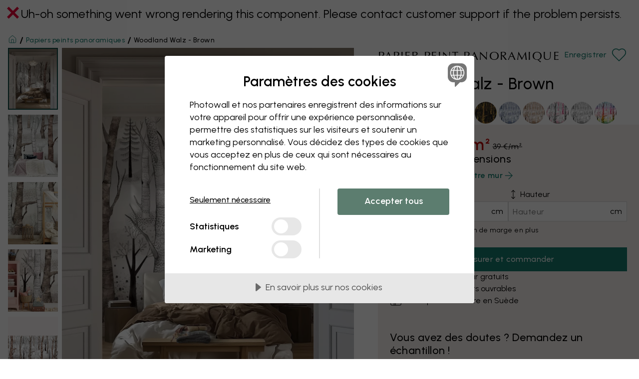

--- FILE ---
content_type: text/html; charset=UTF-8
request_url: https://www.photowall.fr/woodland-walz-brown-papiers-peint
body_size: 53106
content:
<!DOCTYPE html>
<html lang="fr" class="html js_open-menu">
  <head>
    <meta charset="utf-8" />
    <meta name="viewport" content="width=device-width, initial-scale=1" />
    <title>Woodland Walz - Brown - Papier peint panoramique remarquable - Photowall</title>
                        <meta name="description" content="Une décoration murale tendance. Photowall est l’un des premiers fournisseurs de papiers peints en ligne. Livraison gratuite et satisfaction client garantie." />
    
            
          <link rel="canonical" href="https://www.photowall.fr/woodland-walz-brown-papiers-peint" />
    
          <link rel="alternate" hreflang="en-au" href="https://www.photowall.com/au/woodland-walz-brown-wallpaper" />
          <link rel="alternate" hreflang="de-at" href="https://www.photowall.at/woodland-walz-brown-tapete" />
          <link rel="alternate" hreflang="nl-be" href="https://www.photowall.com/be-nl/woodland-walz-brown-behang" />
          <link rel="alternate" hreflang="fr-be" href="https://www.photowall.com/be-fr/woodland-walz-brown-papiers-peint" />
          <link rel="alternate" hreflang="en-ca" href="https://www.photowall.com/ca-en/woodland-walz-brown-wallpaper" />
          <link rel="alternate" hreflang="fr-ca" href="https://www.photowall.com/ca-fr/woodland-walz-brown-papiers-peint" />
          <link rel="alternate" hreflang="da-dk" href="https://www.photowall.dk/woodland-walz-brown-tapet" />
          <link rel="alternate" hreflang="en-ee" href="https://www.photowall.com/ee/woodland-walz-brown-wallpaper" />
          <link rel="alternate" hreflang="fi-fi" href="https://www.photowall.fi/woodland-walz-brown-tapetti" />
          <link rel="alternate" hreflang="fr-fr" href="https://www.photowall.fr/woodland-walz-brown-papiers-peint" />
          <link rel="alternate" hreflang="de-de" href="https://www.photowall.de/woodland-walz-brown-tapete" />
          <link rel="alternate" hreflang="en-ie" href="https://www.photowall.com/ie/woodland-walz-brown-wallpaper" />
          <link rel="alternate" hreflang="it-it" href="https://www.photowall.com/it/woodland-walz-brown-carta-da-parati" />
          <link rel="alternate" hreflang="ja-jp" href="https://www.photowall.com/jp/woodland-walz-brown-wallpaper" />
          <link rel="alternate" hreflang="fr-lu" href="https://www.photowall.com/lu-fr/woodland-walz-brown-papiers-peint" />
          <link rel="alternate" hreflang="de-lu" href="https://www.photowall.com/lu-de/woodland-walz-brown-tapete" />
          <link rel="alternate" hreflang="nl-nl" href="https://www.photowall.nl/woodland-walz-brown-behang" />
          <link rel="alternate" hreflang="en-nz" href="https://www.photowall.com/nz/woodland-walz-brown-wallpaper" />
          <link rel="alternate" hreflang="no-no" href="https://www.photowall.no/woodland-walz-brown-tapet" />
          <link rel="alternate" hreflang="pl-pl" href="https://www.photowall.pl/woodland-walz-brown-tapety" />
          <link rel="alternate" hreflang="pt-pt" href="https://www.photowall.com/pt/woodland-walz-brown-papel-de-parede" />
          <link rel="alternate" hreflang="ro-ro" href="https://www.photowall.com/ro/woodland-walz-brown-tapet" />
          <link rel="alternate" hreflang="en-sg" href="https://www.photowall.com/sg/woodland-walz-brown-wallpaper" />
          <link rel="alternate" hreflang="es-es" href="https://www.photowall.es/woodland-walz-brown-papel-pintado" />
          <link rel="alternate" hreflang="sv-se" href="https://www.photowall.se/woodland-walz-brown-tapet" />
          <link rel="alternate" hreflang="fr-ch" href="https://www.photowall.com/ch-fr/woodland-walz-brown-papiers-peint" />
          <link rel="alternate" hreflang="de-ch" href="https://www.photowall.com/ch-de/woodland-walz-brown-tapete" />
          <link rel="alternate" hreflang="it-ch" href="https://www.photowall.com/ch-it/woodland-walz-brown-carta-da-parati" />
          <link rel="alternate" hreflang="en-us" href="https://www.photowall.com/us/woodland-walz-brown-wallpaper" />
          <link rel="alternate" hreflang="en-gb" href="https://www.photowall.co.uk/woodland-walz-brown-wallpaper" />
          <link rel="alternate" hreflang="en" href="https://www.photowall.com/int/woodland-walz-brown-wallpaper" />
    
                <script>
      window.dataLayer = window.dataLayer || [];
      dataLayer.push({
        isProduction:true,
        globalPath:"/woodland-walz-brown-wallpaper",
        pageType:"product"
      });
    </script>
        <script src="https://cdnjs.cloudflare.com/polyfill/v3/polyfill.min.js?version=4.8.0"></script>
          <script>
    window.dataLayer = window.dataLayer || [];
    window.PW = window.PW || {};
    window.PW.ga4dataLayer = window.PW.ga4dataLayer || [];
    window.PW.abtests = window.PW.abtests || {};
            window.PW.abtests['AB12'] = {
            experimentId: '',
            variationId: 0,
            isPaused: true,
        }
                    window.PW.abtests['AB34'] = {
            experimentId: '',
            variationId: 0,
            isPaused: true,
        }
            </script>
            <script> cookieConsentSettings = { cmAdsDataRedaction: false, cmUrlPassthrough: true } </script>
<script src="//cdn.cookietractor.com/cookietractor.js" data-lang="fr-FR" data-id="a571bdd6-0ed3-41fe-ae7a-a993d67de98d" data-disable-youtube-wrapper="true"></script>
          <meta http-equiv="X-UA-Compatible" content="IE=edge" />
      <meta name="p:domain_verify" content="8621ec1ddcb1dd8654aabb96d1923a7d"/>

              <meta property="og:type" content="website">
<meta property="og:url" content="https://www.photowall.fr/woodland-walz-brown-papiers-peint">
<meta property="og:title" content="Woodland Walz - Brown - Papier peint panoramique remarquable - Photowall">
<meta property="og:description" content="Une décoration murale tendance. Photowall est l’un des premiers fournisseurs de papiers peints en ligne. Livraison gratuite et satisfaction client garantie.">
<meta property="og:image" content="https://public-assets.photowall.com/images/logos/photowall-social-media.png">
<meta property="og:image:width" content="1200">
<meta property="og:image:height" content="628">
<meta property="twitter:card" content="summary">
<meta property="twitter:title" content="Woodland Walz - Brown - Papier peint panoramique remarquable - Photowall">
<meta property="twitter:description" content="Une décoration murale tendance. Photowall est l’un des premiers fournisseurs de papiers peints en ligne. Livraison gratuite et satisfaction client garantie.">
<meta property="twitter:image" content="https://public-assets.photowall.com/images/logos/photowall-social-media.png">
      
      
      
                      <script type="text/javascript">
;window.NREUM||(NREUM={});NREUM.init={distributed_tracing:{enabled:true},privacy:{cookies_enabled:true},ajax:{deny_list:["bam.eu01.nr-data.net"]}};
window.NREUM||(NREUM={}),__nr_require=function(t,e,n){function r(n){if(!e[n]){var o=e[n]={exports:{}};t[n][0].call(o.exports,function(e){var o=t[n][1][e];return r(o||e)},o,o.exports)}return e[n].exports}if("function"==typeof __nr_require)return __nr_require;for(var o=0;o<n.length;o++)r(n[o]);return r}({1:[function(t,e,n){function r(t){try{s.console&&console.log(t)}catch(e){}}var o,i=t("ee"),a=t(31),s={};try{o=localStorage.getItem("__nr_flags").split(","),console&&"function"==typeof console.log&&(s.console=!0,o.indexOf("dev")!==-1&&(s.dev=!0),o.indexOf("nr_dev")!==-1&&(s.nrDev=!0))}catch(c){}s.nrDev&&i.on("internal-error",function(t){r(t.stack)}),s.dev&&i.on("fn-err",function(t,e,n){r(n.stack)}),s.dev&&(r("NR AGENT IN DEVELOPMENT MODE"),r("flags: "+a(s,function(t,e){return t}).join(", ")))},{}],2:[function(t,e,n){function r(t,e,n,r,s){try{l?l-=1:o(s||new UncaughtException(t,e,n),!0)}catch(f){try{i("ierr",[f,c.now(),!0])}catch(d){}}return"function"==typeof u&&u.apply(this,a(arguments))}function UncaughtException(t,e,n){this.message=t||"Uncaught error with no additional information",this.sourceURL=e,this.line=n}function o(t,e){var n=e?null:c.now();i("err",[t,n])}var i=t("handle"),a=t(32),s=t("ee"),c=t("loader"),f=t("gos"),u=window.onerror,d=!1,p="nr@seenError";if(!c.disabled){var l=0;c.features.err=!0,t(1),window.onerror=r;try{throw new Error}catch(h){"stack"in h&&(t(14),t(13),"addEventListener"in window&&t(7),c.xhrWrappable&&t(15),d=!0)}s.on("fn-start",function(t,e,n){d&&(l+=1)}),s.on("fn-err",function(t,e,n){d&&!n[p]&&(f(n,p,function(){return!0}),this.thrown=!0,o(n))}),s.on("fn-end",function(){d&&!this.thrown&&l>0&&(l-=1)}),s.on("internal-error",function(t){i("ierr",[t,c.now(),!0])})}},{}],3:[function(t,e,n){var r=t("loader");r.disabled||(r.features.ins=!0)},{}],4:[function(t,e,n){function r(){U++,L=g.hash,this[u]=y.now()}function o(){U--,g.hash!==L&&i(0,!0);var t=y.now();this[h]=~~this[h]+t-this[u],this[d]=t}function i(t,e){E.emit("newURL",[""+g,e])}function a(t,e){t.on(e,function(){this[e]=y.now()})}var s="-start",c="-end",f="-body",u="fn"+s,d="fn"+c,p="cb"+s,l="cb"+c,h="jsTime",m="fetch",v="addEventListener",w=window,g=w.location,y=t("loader");if(w[v]&&y.xhrWrappable&&!y.disabled){var x=t(11),b=t(12),E=t(9),R=t(7),O=t(14),T=t(8),S=t(15),P=t(10),M=t("ee"),C=M.get("tracer"),N=t(23);t(17),y.features.spa=!0;var L,U=0;M.on(u,r),b.on(p,r),P.on(p,r),M.on(d,o),b.on(l,o),P.on(l,o),M.buffer([u,d,"xhr-resolved"]),R.buffer([u]),O.buffer(["setTimeout"+c,"clearTimeout"+s,u]),S.buffer([u,"new-xhr","send-xhr"+s]),T.buffer([m+s,m+"-done",m+f+s,m+f+c]),E.buffer(["newURL"]),x.buffer([u]),b.buffer(["propagate",p,l,"executor-err","resolve"+s]),C.buffer([u,"no-"+u]),P.buffer(["new-jsonp","cb-start","jsonp-error","jsonp-end"]),a(T,m+s),a(T,m+"-done"),a(P,"new-jsonp"),a(P,"jsonp-end"),a(P,"cb-start"),E.on("pushState-end",i),E.on("replaceState-end",i),w[v]("hashchange",i,N(!0)),w[v]("load",i,N(!0)),w[v]("popstate",function(){i(0,U>1)},N(!0))}},{}],5:[function(t,e,n){function r(){var t=new PerformanceObserver(function(t,e){var n=t.getEntries();s(v,[n])});try{t.observe({entryTypes:["resource"]})}catch(e){}}function o(t){if(s(v,[window.performance.getEntriesByType(w)]),window.performance["c"+p])try{window.performance[h](m,o,!1)}catch(t){}else try{window.performance[h]("webkit"+m,o,!1)}catch(t){}}function i(t){}if(window.performance&&window.performance.timing&&window.performance.getEntriesByType){var a=t("ee"),s=t("handle"),c=t(14),f=t(13),u=t(6),d=t(23),p="learResourceTimings",l="addEventListener",h="removeEventListener",m="resourcetimingbufferfull",v="bstResource",w="resource",g="-start",y="-end",x="fn"+g,b="fn"+y,E="bstTimer",R="pushState",O=t("loader");if(!O.disabled){O.features.stn=!0,t(9),"addEventListener"in window&&t(7);var T=NREUM.o.EV;a.on(x,function(t,e){var n=t[0];n instanceof T&&(this.bstStart=O.now())}),a.on(b,function(t,e){var n=t[0];n instanceof T&&s("bst",[n,e,this.bstStart,O.now()])}),c.on(x,function(t,e,n){this.bstStart=O.now(),this.bstType=n}),c.on(b,function(t,e){s(E,[e,this.bstStart,O.now(),this.bstType])}),f.on(x,function(){this.bstStart=O.now()}),f.on(b,function(t,e){s(E,[e,this.bstStart,O.now(),"requestAnimationFrame"])}),a.on(R+g,function(t){this.time=O.now(),this.startPath=location.pathname+location.hash}),a.on(R+y,function(t){s("bstHist",[location.pathname+location.hash,this.startPath,this.time])}),u()?(s(v,[window.performance.getEntriesByType("resource")]),r()):l in window.performance&&(window.performance["c"+p]?window.performance[l](m,o,d(!1)):window.performance[l]("webkit"+m,o,d(!1))),document[l]("scroll",i,d(!1)),document[l]("keypress",i,d(!1)),document[l]("click",i,d(!1))}}},{}],6:[function(t,e,n){e.exports=function(){return"PerformanceObserver"in window&&"function"==typeof window.PerformanceObserver}},{}],7:[function(t,e,n){function r(t){for(var e=t;e&&!e.hasOwnProperty(u);)e=Object.getPrototypeOf(e);e&&o(e)}function o(t){s.inPlace(t,[u,d],"-",i)}function i(t,e){return t[1]}var a=t("ee").get("events"),s=t("wrap-function")(a,!0),c=t("gos"),f=XMLHttpRequest,u="addEventListener",d="removeEventListener";e.exports=a,"getPrototypeOf"in Object?(r(document),r(window),r(f.prototype)):f.prototype.hasOwnProperty(u)&&(o(window),o(f.prototype)),a.on(u+"-start",function(t,e){var n=t[1];if(null!==n&&("function"==typeof n||"object"==typeof n)){var r=c(n,"nr@wrapped",function(){function t(){if("function"==typeof n.handleEvent)return n.handleEvent.apply(n,arguments)}var e={object:t,"function":n}[typeof n];return e?s(e,"fn-",null,e.name||"anonymous"):n});this.wrapped=t[1]=r}}),a.on(d+"-start",function(t){t[1]=this.wrapped||t[1]})},{}],8:[function(t,e,n){function r(t,e,n){var r=t[e];"function"==typeof r&&(t[e]=function(){var t=i(arguments),e={};o.emit(n+"before-start",[t],e);var a;e[m]&&e[m].dt&&(a=e[m].dt);var s=r.apply(this,t);return o.emit(n+"start",[t,a],s),s.then(function(t){return o.emit(n+"end",[null,t],s),t},function(t){throw o.emit(n+"end",[t],s),t})})}var o=t("ee").get("fetch"),i=t(32),a=t(31);e.exports=o;var s=window,c="fetch-",f=c+"body-",u=["arrayBuffer","blob","json","text","formData"],d=s.Request,p=s.Response,l=s.fetch,h="prototype",m="nr@context";d&&p&&l&&(a(u,function(t,e){r(d[h],e,f),r(p[h],e,f)}),r(s,"fetch",c),o.on(c+"end",function(t,e){var n=this;if(e){var r=e.headers.get("content-length");null!==r&&(n.rxSize=r),o.emit(c+"done",[null,e],n)}else o.emit(c+"done",[t],n)}))},{}],9:[function(t,e,n){var r=t("ee").get("history"),o=t("wrap-function")(r);e.exports=r;var i=window.history&&window.history.constructor&&window.history.constructor.prototype,a=window.history;i&&i.pushState&&i.replaceState&&(a=i),o.inPlace(a,["pushState","replaceState"],"-")},{}],10:[function(t,e,n){function r(t){function e(){f.emit("jsonp-end",[],l),t.removeEventListener("load",e,c(!1)),t.removeEventListener("error",n,c(!1))}function n(){f.emit("jsonp-error",[],l),f.emit("jsonp-end",[],l),t.removeEventListener("load",e,c(!1)),t.removeEventListener("error",n,c(!1))}var r=t&&"string"==typeof t.nodeName&&"script"===t.nodeName.toLowerCase();if(r){var o="function"==typeof t.addEventListener;if(o){var a=i(t.src);if(a){var d=s(a),p="function"==typeof d.parent[d.key];if(p){var l={};u.inPlace(d.parent,[d.key],"cb-",l),t.addEventListener("load",e,c(!1)),t.addEventListener("error",n,c(!1)),f.emit("new-jsonp",[t.src],l)}}}}}function o(){return"addEventListener"in window}function i(t){var e=t.match(d);return e?e[1]:null}function a(t,e){var n=t.match(l),r=n[1],o=n[3];return o?a(o,e[r]):e[r]}function s(t){var e=t.match(p);return e&&e.length>=3?{key:e[2],parent:a(e[1],window)}:{key:t,parent:window}}var c=t(23),f=t("ee").get("jsonp"),u=t("wrap-function")(f);if(e.exports=f,o()){var d=/[?&](?:callback|cb)=([^&#]+)/,p=/(.*)\.([^.]+)/,l=/^(\w+)(\.|$)(.*)$/,h=["appendChild","insertBefore","replaceChild"];Node&&Node.prototype&&Node.prototype.appendChild?u.inPlace(Node.prototype,h,"dom-"):(u.inPlace(HTMLElement.prototype,h,"dom-"),u.inPlace(HTMLHeadElement.prototype,h,"dom-"),u.inPlace(HTMLBodyElement.prototype,h,"dom-")),f.on("dom-start",function(t){r(t[0])})}},{}],11:[function(t,e,n){var r=t("ee").get("mutation"),o=t("wrap-function")(r),i=NREUM.o.MO;e.exports=r,i&&(window.MutationObserver=function(t){return this instanceof i?new i(o(t,"fn-")):i.apply(this,arguments)},MutationObserver.prototype=i.prototype)},{}],12:[function(t,e,n){function r(t){var e=i.context(),n=s(t,"executor-",e,null,!1),r=new f(n);return i.context(r).getCtx=function(){return e},r}var o=t("wrap-function"),i=t("ee").get("promise"),a=t("ee").getOrSetContext,s=o(i),c=t(31),f=NREUM.o.PR;e.exports=i,f&&(window.Promise=r,["all","race"].forEach(function(t){var e=f[t];f[t]=function(n){function r(t){return function(){i.emit("propagate",[null,!o],a,!1,!1),o=o||!t}}var o=!1;c(n,function(e,n){Promise.resolve(n).then(r("all"===t),r(!1))});var a=e.apply(f,arguments),s=f.resolve(a);return s}}),["resolve","reject"].forEach(function(t){var e=f[t];f[t]=function(t){var n=e.apply(f,arguments);return t!==n&&i.emit("propagate",[t,!0],n,!1,!1),n}}),f.prototype["catch"]=function(t){return this.then(null,t)},f.prototype=Object.create(f.prototype,{constructor:{value:r}}),c(Object.getOwnPropertyNames(f),function(t,e){try{r[e]=f[e]}catch(n){}}),o.wrapInPlace(f.prototype,"then",function(t){return function(){var e=this,n=o.argsToArray.apply(this,arguments),r=a(e);r.promise=e,n[0]=s(n[0],"cb-",r,null,!1),n[1]=s(n[1],"cb-",r,null,!1);var c=t.apply(this,n);return r.nextPromise=c,i.emit("propagate",[e,!0],c,!1,!1),c}}),i.on("executor-start",function(t){t[0]=s(t[0],"resolve-",this,null,!1),t[1]=s(t[1],"resolve-",this,null,!1)}),i.on("executor-err",function(t,e,n){t[1](n)}),i.on("cb-end",function(t,e,n){i.emit("propagate",[n,!0],this.nextPromise,!1,!1)}),i.on("propagate",function(t,e,n){this.getCtx&&!e||(this.getCtx=function(){if(t instanceof Promise)var e=i.context(t);return e&&e.getCtx?e.getCtx():this})}),r.toString=function(){return""+f})},{}],13:[function(t,e,n){var r=t("ee").get("raf"),o=t("wrap-function")(r),i="equestAnimationFrame";e.exports=r,o.inPlace(window,["r"+i,"mozR"+i,"webkitR"+i,"msR"+i],"raf-"),r.on("raf-start",function(t){t[0]=o(t[0],"fn-")})},{}],14:[function(t,e,n){function r(t,e,n){t[0]=a(t[0],"fn-",null,n)}function o(t,e,n){this.method=n,this.timerDuration=isNaN(t[1])?0:+t[1],t[0]=a(t[0],"fn-",this,n)}var i=t("ee").get("timer"),a=t("wrap-function")(i),s="setTimeout",c="setInterval",f="clearTimeout",u="-start",d="-";e.exports=i,a.inPlace(window,[s,"setImmediate"],s+d),a.inPlace(window,[c],c+d),a.inPlace(window,[f,"clearImmediate"],f+d),i.on(c+u,r),i.on(s+u,o)},{}],15:[function(t,e,n){function r(t,e){d.inPlace(e,["onreadystatechange"],"fn-",s)}function o(){var t=this,e=u.context(t);t.readyState>3&&!e.resolved&&(e.resolved=!0,u.emit("xhr-resolved",[],t)),d.inPlace(t,y,"fn-",s)}function i(t){x.push(t),m&&(E?E.then(a):w?w(a):(R=-R,O.data=R))}function a(){for(var t=0;t<x.length;t++)r([],x[t]);x.length&&(x=[])}function s(t,e){return e}function c(t,e){for(var n in t)e[n]=t[n];return e}t(7);var f=t("ee"),u=f.get("xhr"),d=t("wrap-function")(u),p=t(23),l=NREUM.o,h=l.XHR,m=l.MO,v=l.PR,w=l.SI,g="readystatechange",y=["onload","onerror","onabort","onloadstart","onloadend","onprogress","ontimeout"],x=[];e.exports=u;var b=window.XMLHttpRequest=function(t){var e=new h(t);try{u.emit("new-xhr",[e],e),e.addEventListener(g,o,p(!1))}catch(n){try{u.emit("internal-error",[n])}catch(r){}}return e};if(c(h,b),b.prototype=h.prototype,d.inPlace(b.prototype,["open","send"],"-xhr-",s),u.on("send-xhr-start",function(t,e){r(t,e),i(e)}),u.on("open-xhr-start",r),m){var E=v&&v.resolve();if(!w&&!v){var R=1,O=document.createTextNode(R);new m(a).observe(O,{characterData:!0})}}else f.on("fn-end",function(t){t[0]&&t[0].type===g||a()})},{}],16:[function(t,e,n){function r(t){if(!s(t))return null;var e=window.NREUM;if(!e.loader_config)return null;var n=(e.loader_config.accountID||"").toString()||null,r=(e.loader_config.agentID||"").toString()||null,f=(e.loader_config.trustKey||"").toString()||null;if(!n||!r)return null;var h=l.generateSpanId(),m=l.generateTraceId(),v=Date.now(),w={spanId:h,traceId:m,timestamp:v};return(t.sameOrigin||c(t)&&p())&&(w.traceContextParentHeader=o(h,m),w.traceContextStateHeader=i(h,v,n,r,f)),(t.sameOrigin&&!u()||!t.sameOrigin&&c(t)&&d())&&(w.newrelicHeader=a(h,m,v,n,r,f)),w}function o(t,e){return"00-"+e+"-"+t+"-01"}function i(t,e,n,r,o){var i=0,a="",s=1,c="",f="";return o+"@nr="+i+"-"+s+"-"+n+"-"+r+"-"+t+"-"+a+"-"+c+"-"+f+"-"+e}function a(t,e,n,r,o,i){var a="btoa"in window&&"function"==typeof window.btoa;if(!a)return null;var s={v:[0,1],d:{ty:"Browser",ac:r,ap:o,id:t,tr:e,ti:n}};return i&&r!==i&&(s.d.tk=i),btoa(JSON.stringify(s))}function s(t){return f()&&c(t)}function c(t){var e=!1,n={};if("init"in NREUM&&"distributed_tracing"in NREUM.init&&(n=NREUM.init.distributed_tracing),t.sameOrigin)e=!0;else if(n.allowed_origins instanceof Array)for(var r=0;r<n.allowed_origins.length;r++){var o=h(n.allowed_origins[r]);if(t.hostname===o.hostname&&t.protocol===o.protocol&&t.port===o.port){e=!0;break}}return e}function f(){return"init"in NREUM&&"distributed_tracing"in NREUM.init&&!!NREUM.init.distributed_tracing.enabled}function u(){return"init"in NREUM&&"distributed_tracing"in NREUM.init&&!!NREUM.init.distributed_tracing.exclude_newrelic_header}function d(){return"init"in NREUM&&"distributed_tracing"in NREUM.init&&NREUM.init.distributed_tracing.cors_use_newrelic_header!==!1}function p(){return"init"in NREUM&&"distributed_tracing"in NREUM.init&&!!NREUM.init.distributed_tracing.cors_use_tracecontext_headers}var l=t(28),h=t(18);e.exports={generateTracePayload:r,shouldGenerateTrace:s}},{}],17:[function(t,e,n){function r(t){var e=this.params,n=this.metrics;if(!this.ended){this.ended=!0;for(var r=0;r<p;r++)t.removeEventListener(d[r],this.listener,!1);return e.protocol&&"data"===e.protocol?void g("Ajax/DataUrl/Excluded"):void(e.aborted||(n.duration=a.now()-this.startTime,this.loadCaptureCalled||4!==t.readyState?null==e.status&&(e.status=0):i(this,t),n.cbTime=this.cbTime,s("xhr",[e,n,this.startTime,this.endTime,"xhr"],this)))}}function o(t,e){var n=c(e),r=t.params;r.hostname=n.hostname,r.port=n.port,r.protocol=n.protocol,r.host=n.hostname+":"+n.port,r.pathname=n.pathname,t.parsedOrigin=n,t.sameOrigin=n.sameOrigin}function i(t,e){t.params.status=e.status;var n=v(e,t.lastSize);if(n&&(t.metrics.rxSize=n),t.sameOrigin){var r=e.getResponseHeader("X-NewRelic-App-Data");r&&(t.params.cat=r.split(", ").pop())}t.loadCaptureCalled=!0}var a=t("loader");if(a.xhrWrappable&&!a.disabled){var s=t("handle"),c=t(18),f=t(16).generateTracePayload,u=t("ee"),d=["load","error","abort","timeout"],p=d.length,l=t("id"),h=t(24),m=t(22),v=t(19),w=t(23),g=t(25).recordSupportability,y=NREUM.o.REQ,x=window.XMLHttpRequest;a.features.xhr=!0,t(15),t(8),u.on("new-xhr",function(t){var e=this;e.totalCbs=0,e.called=0,e.cbTime=0,e.end=r,e.ended=!1,e.xhrGuids={},e.lastSize=null,e.loadCaptureCalled=!1,e.params=this.params||{},e.metrics=this.metrics||{},t.addEventListener("load",function(n){i(e,t)},w(!1)),h&&(h>34||h<10)||t.addEventListener("progress",function(t){e.lastSize=t.loaded},w(!1))}),u.on("open-xhr-start",function(t){this.params={method:t[0]},o(this,t[1]),this.metrics={}}),u.on("open-xhr-end",function(t,e){"loader_config"in NREUM&&"xpid"in NREUM.loader_config&&this.sameOrigin&&e.setRequestHeader("X-NewRelic-ID",NREUM.loader_config.xpid);var n=f(this.parsedOrigin);if(n){var r=!1;n.newrelicHeader&&(e.setRequestHeader("newrelic",n.newrelicHeader),r=!0),n.traceContextParentHeader&&(e.setRequestHeader("traceparent",n.traceContextParentHeader),n.traceContextStateHeader&&e.setRequestHeader("tracestate",n.traceContextStateHeader),r=!0),r&&(this.dt=n)}}),u.on("send-xhr-start",function(t,e){var n=this.metrics,r=t[0],o=this;if(n&&r){var i=m(r);i&&(n.txSize=i)}this.startTime=a.now(),this.listener=function(t){try{"abort"!==t.type||o.loadCaptureCalled||(o.params.aborted=!0),("load"!==t.type||o.called===o.totalCbs&&(o.onloadCalled||"function"!=typeof e.onload))&&o.end(e)}catch(n){try{u.emit("internal-error",[n])}catch(r){}}};for(var s=0;s<p;s++)e.addEventListener(d[s],this.listener,w(!1))}),u.on("xhr-cb-time",function(t,e,n){this.cbTime+=t,e?this.onloadCalled=!0:this.called+=1,this.called!==this.totalCbs||!this.onloadCalled&&"function"==typeof n.onload||this.end(n)}),u.on("xhr-load-added",function(t,e){var n=""+l(t)+!!e;this.xhrGuids&&!this.xhrGuids[n]&&(this.xhrGuids[n]=!0,this.totalCbs+=1)}),u.on("xhr-load-removed",function(t,e){var n=""+l(t)+!!e;this.xhrGuids&&this.xhrGuids[n]&&(delete this.xhrGuids[n],this.totalCbs-=1)}),u.on("xhr-resolved",function(){this.endTime=a.now()}),u.on("addEventListener-end",function(t,e){e instanceof x&&"load"===t[0]&&u.emit("xhr-load-added",[t[1],t[2]],e)}),u.on("removeEventListener-end",function(t,e){e instanceof x&&"load"===t[0]&&u.emit("xhr-load-removed",[t[1],t[2]],e)}),u.on("fn-start",function(t,e,n){e instanceof x&&("onload"===n&&(this.onload=!0),("load"===(t[0]&&t[0].type)||this.onload)&&(this.xhrCbStart=a.now()))}),u.on("fn-end",function(t,e){this.xhrCbStart&&u.emit("xhr-cb-time",[a.now()-this.xhrCbStart,this.onload,e],e)}),u.on("fetch-before-start",function(t){function e(t,e){var n=!1;return e.newrelicHeader&&(t.set("newrelic",e.newrelicHeader),n=!0),e.traceContextParentHeader&&(t.set("traceparent",e.traceContextParentHeader),e.traceContextStateHeader&&t.set("tracestate",e.traceContextStateHeader),n=!0),n}var n,r=t[1]||{};"string"==typeof t[0]?n=t[0]:t[0]&&t[0].url?n=t[0].url:window.URL&&t[0]&&t[0]instanceof URL&&(n=t[0].href),n&&(this.parsedOrigin=c(n),this.sameOrigin=this.parsedOrigin.sameOrigin);var o=f(this.parsedOrigin);if(o&&(o.newrelicHeader||o.traceContextParentHeader))if("string"==typeof t[0]||window.URL&&t[0]&&t[0]instanceof URL){var i={};for(var a in r)i[a]=r[a];i.headers=new Headers(r.headers||{}),e(i.headers,o)&&(this.dt=o),t.length>1?t[1]=i:t.push(i)}else t[0]&&t[0].headers&&e(t[0].headers,o)&&(this.dt=o)}),u.on("fetch-start",function(t,e){this.params={},this.metrics={},this.startTime=a.now(),this.dt=e,t.length>=1&&(this.target=t[0]),t.length>=2&&(this.opts=t[1]);var n,r=this.opts||{},i=this.target;if("string"==typeof i?n=i:"object"==typeof i&&i instanceof y?n=i.url:window.URL&&"object"==typeof i&&i instanceof URL&&(n=i.href),o(this,n),"data"!==this.params.protocol){var s=(""+(i&&i instanceof y&&i.method||r.method||"GET")).toUpperCase();this.params.method=s,this.txSize=m(r.body)||0}}),u.on("fetch-done",function(t,e){if(this.endTime=a.now(),this.params||(this.params={}),"data"===this.params.protocol)return void g("Ajax/DataUrl/Excluded");this.params.status=e?e.status:0;var n;"string"==typeof this.rxSize&&this.rxSize.length>0&&(n=+this.rxSize);var r={txSize:this.txSize,rxSize:n,duration:a.now()-this.startTime};s("xhr",[this.params,r,this.startTime,this.endTime,"fetch"],this)})}},{}],18:[function(t,e,n){var r={};e.exports=function(t){if(t in r)return r[t];if(0===(t||"").indexOf("data:"))return{protocol:"data"};var e=document.createElement("a"),n=window.location,o={};e.href=t,o.port=e.port;var i=e.href.split("://");!o.port&&i[1]&&(o.port=i[1].split("/")[0].split("@").pop().split(":")[1]),o.port&&"0"!==o.port||(o.port="https"===i[0]?"443":"80"),o.hostname=e.hostname||n.hostname,o.pathname=e.pathname,o.protocol=i[0],"/"!==o.pathname.charAt(0)&&(o.pathname="/"+o.pathname);var a=!e.protocol||":"===e.protocol||e.protocol===n.protocol,s=e.hostname===document.domain&&e.port===n.port;return o.sameOrigin=a&&(!e.hostname||s),"/"===o.pathname&&(r[t]=o),o}},{}],19:[function(t,e,n){function r(t,e){var n=t.responseType;return"json"===n&&null!==e?e:"arraybuffer"===n||"blob"===n||"json"===n?o(t.response):"text"===n||""===n||void 0===n?o(t.responseText):void 0}var o=t(22);e.exports=r},{}],20:[function(t,e,n){function r(){}function o(t,e,n,r){return function(){return u.recordSupportability("API/"+e+"/called"),i(t+e,[f.now()].concat(s(arguments)),n?null:this,r),n?void 0:this}}var i=t("handle"),a=t(31),s=t(32),c=t("ee").get("tracer"),f=t("loader"),u=t(25),d=NREUM;"undefined"==typeof window.newrelic&&(newrelic=d);var p=["setPageViewName","setCustomAttribute","setErrorHandler","finished","addToTrace","inlineHit","addRelease"],l="api-",h=l+"ixn-";a(p,function(t,e){d[e]=o(l,e,!0,"api")}),d.addPageAction=o(l,"addPageAction",!0),d.setCurrentRouteName=o(l,"routeName",!0),e.exports=newrelic,d.interaction=function(){return(new r).get()};var m=r.prototype={createTracer:function(t,e){var n={},r=this,o="function"==typeof e;return i(h+"tracer",[f.now(),t,n],r),function(){if(c.emit((o?"":"no-")+"fn-start",[f.now(),r,o],n),o)try{return e.apply(this,arguments)}catch(t){throw c.emit("fn-err",[arguments,this,t],n),t}finally{c.emit("fn-end",[f.now()],n)}}}};a("actionText,setName,setAttribute,save,ignore,onEnd,getContext,end,get".split(","),function(t,e){m[e]=o(h,e)}),newrelic.noticeError=function(t,e){"string"==typeof t&&(t=new Error(t)),u.recordSupportability("API/noticeError/called"),i("err",[t,f.now(),!1,e])}},{}],21:[function(t,e,n){function r(t){if(NREUM.init){for(var e=NREUM.init,n=t.split("."),r=0;r<n.length-1;r++)if(e=e[n[r]],"object"!=typeof e)return;return e=e[n[n.length-1]]}}e.exports={getConfiguration:r}},{}],22:[function(t,e,n){e.exports=function(t){if("string"==typeof t&&t.length)return t.length;if("object"==typeof t){if("undefined"!=typeof ArrayBuffer&&t instanceof ArrayBuffer&&t.byteLength)return t.byteLength;if("undefined"!=typeof Blob&&t instanceof Blob&&t.size)return t.size;if(!("undefined"!=typeof FormData&&t instanceof FormData))try{return JSON.stringify(t).length}catch(e){return}}}},{}],23:[function(t,e,n){var r=!1;try{var o=Object.defineProperty({},"passive",{get:function(){r=!0}});window.addEventListener("testPassive",null,o),window.removeEventListener("testPassive",null,o)}catch(i){}e.exports=function(t){return r?{passive:!0,capture:!!t}:!!t}},{}],24:[function(t,e,n){var r=0,o=navigator.userAgent.match(/Firefox[\/\s](\d+\.\d+)/);o&&(r=+o[1]),e.exports=r},{}],25:[function(t,e,n){function r(t,e){var n=[a,t,{name:t},e];return i("storeMetric",n,null,"api"),n}function o(t,e){var n=[s,t,{name:t},e];return i("storeEventMetrics",n,null,"api"),n}var i=t("handle"),a="sm",s="cm";e.exports={constants:{SUPPORTABILITY_METRIC:a,CUSTOM_METRIC:s},recordSupportability:r,recordCustom:o}},{}],26:[function(t,e,n){function r(){return s.exists&&performance.now?Math.round(performance.now()):(i=Math.max((new Date).getTime(),i))-a}function o(){return i}var i=(new Date).getTime(),a=i,s=t(33);e.exports=r,e.exports.offset=a,e.exports.getLastTimestamp=o},{}],27:[function(t,e,n){function r(t,e){var n=t.getEntries();n.forEach(function(t){"first-paint"===t.name?l("timing",["fp",Math.floor(t.startTime)]):"first-contentful-paint"===t.name&&l("timing",["fcp",Math.floor(t.startTime)])})}function o(t,e){var n=t.getEntries();if(n.length>0){var r=n[n.length-1];if(f&&f<r.startTime)return;var o=[r],i=a({});i&&o.push(i),l("lcp",o)}}function i(t){t.getEntries().forEach(function(t){t.hadRecentInput||l("cls",[t])})}function a(t){var e=navigator.connection||navigator.mozConnection||navigator.webkitConnection;if(e)return e.type&&(t["net-type"]=e.type),e.effectiveType&&(t["net-etype"]=e.effectiveType),e.rtt&&(t["net-rtt"]=e.rtt),e.downlink&&(t["net-dlink"]=e.downlink),t}function s(t){if(t instanceof w&&!y){var e=Math.round(t.timeStamp),n={type:t.type};a(n),e<=h.now()?n.fid=h.now()-e:e>h.offset&&e<=Date.now()?(e-=h.offset,n.fid=h.now()-e):e=h.now(),y=!0,l("timing",["fi",e,n])}}function c(t){"hidden"===t&&(f=h.now(),l("pageHide",[f]))}if(!("init"in NREUM&&"page_view_timing"in NREUM.init&&"enabled"in NREUM.init.page_view_timing&&NREUM.init.page_view_timing.enabled===!1)){var f,u,d,p,l=t("handle"),h=t("loader"),m=t(30),v=t(23),w=NREUM.o.EV;if("PerformanceObserver"in window&&"function"==typeof window.PerformanceObserver){u=new PerformanceObserver(r);try{u.observe({entryTypes:["paint"]})}catch(g){}d=new PerformanceObserver(o);try{d.observe({entryTypes:["largest-contentful-paint"]})}catch(g){}p=new PerformanceObserver(i);try{p.observe({type:"layout-shift",buffered:!0})}catch(g){}}if("addEventListener"in document){var y=!1,x=["click","keydown","mousedown","pointerdown","touchstart"];x.forEach(function(t){document.addEventListener(t,s,v(!1))})}m(c)}},{}],28:[function(t,e,n){function r(){function t(){return e?15&e[n++]:16*Math.random()|0}var e=null,n=0,r=window.crypto||window.msCrypto;r&&r.getRandomValues&&(e=r.getRandomValues(new Uint8Array(31)));for(var o,i="xxxxxxxx-xxxx-4xxx-yxxx-xxxxxxxxxxxx",a="",s=0;s<i.length;s++)o=i[s],"x"===o?a+=t().toString(16):"y"===o?(o=3&t()|8,a+=o.toString(16)):a+=o;return a}function o(){return a(16)}function i(){return a(32)}function a(t){function e(){return n?15&n[r++]:16*Math.random()|0}var n=null,r=0,o=window.crypto||window.msCrypto;o&&o.getRandomValues&&Uint8Array&&(n=o.getRandomValues(new Uint8Array(t)));for(var i=[],a=0;a<t;a++)i.push(e().toString(16));return i.join("")}e.exports={generateUuid:r,generateSpanId:o,generateTraceId:i}},{}],29:[function(t,e,n){function r(t,e){if(!o)return!1;if(t!==o)return!1;if(!e)return!0;if(!i)return!1;for(var n=i.split("."),r=e.split("."),a=0;a<r.length;a++)if(r[a]!==n[a])return!1;return!0}var o=null,i=null,a=/Version\/(\S+)\s+Safari/;if(navigator.userAgent){var s=navigator.userAgent,c=s.match(a);c&&s.indexOf("Chrome")===-1&&s.indexOf("Chromium")===-1&&(o="Safari",i=c[1])}e.exports={agent:o,version:i,match:r}},{}],30:[function(t,e,n){function r(t){function e(){t(s&&document[s]?document[s]:document[i]?"hidden":"visible")}"addEventListener"in document&&a&&document.addEventListener(a,e,o(!1))}var o=t(23);e.exports=r;var i,a,s;"undefined"!=typeof document.hidden?(i="hidden",a="visibilitychange",s="visibilityState"):"undefined"!=typeof document.msHidden?(i="msHidden",a="msvisibilitychange"):"undefined"!=typeof document.webkitHidden&&(i="webkitHidden",a="webkitvisibilitychange",s="webkitVisibilityState")},{}],31:[function(t,e,n){function r(t,e){var n=[],r="",i=0;for(r in t)o.call(t,r)&&(n[i]=e(r,t[r]),i+=1);return n}var o=Object.prototype.hasOwnProperty;e.exports=r},{}],32:[function(t,e,n){function r(t,e,n){e||(e=0),"undefined"==typeof n&&(n=t?t.length:0);for(var r=-1,o=n-e||0,i=Array(o<0?0:o);++r<o;)i[r]=t[e+r];return i}e.exports=r},{}],33:[function(t,e,n){e.exports={exists:"undefined"!=typeof window.performance&&window.performance.timing&&"undefined"!=typeof window.performance.timing.navigationStart}},{}],ee:[function(t,e,n){function r(){}function o(t){function e(t){return t&&t instanceof r?t:t?f(t,c,a):a()}function n(n,r,o,i,a){if(a!==!1&&(a=!0),!l.aborted||i){t&&a&&t(n,r,o);for(var s=e(o),c=m(n),f=c.length,u=0;u<f;u++)c[u].apply(s,r);var p=d[y[n]];return p&&p.push([x,n,r,s]),s}}function i(t,e){g[t]=m(t).concat(e)}function h(t,e){var n=g[t];if(n)for(var r=0;r<n.length;r++)n[r]===e&&n.splice(r,1)}function m(t){return g[t]||[]}function v(t){return p[t]=p[t]||o(n)}function w(t,e){l.aborted||u(t,function(t,n){e=e||"feature",y[n]=e,e in d||(d[e]=[])})}var g={},y={},x={on:i,addEventListener:i,removeEventListener:h,emit:n,get:v,listeners:m,context:e,buffer:w,abort:s,aborted:!1};return x}function i(t){return f(t,c,a)}function a(){return new r}function s(){(d.api||d.feature)&&(l.aborted=!0,d=l.backlog={})}var c="nr@context",f=t("gos"),u=t(31),d={},p={},l=e.exports=o();e.exports.getOrSetContext=i,l.backlog=d},{}],gos:[function(t,e,n){function r(t,e,n){if(o.call(t,e))return t[e];var r=n();if(Object.defineProperty&&Object.keys)try{return Object.defineProperty(t,e,{value:r,writable:!0,enumerable:!1}),r}catch(i){}return t[e]=r,r}var o=Object.prototype.hasOwnProperty;e.exports=r},{}],handle:[function(t,e,n){function r(t,e,n,r){o.buffer([t],r),o.emit(t,e,n)}var o=t("ee").get("handle");e.exports=r,r.ee=o},{}],id:[function(t,e,n){function r(t){var e=typeof t;return!t||"object"!==e&&"function"!==e?-1:t===window?0:a(t,i,function(){return o++})}var o=1,i="nr@id",a=t("gos");e.exports=r},{}],loader:[function(t,e,n){function r(){if(!T++){var t=O.info=NREUM.info,e=m.getElementsByTagName("script")[0];if(setTimeout(f.abort,3e4),!(t&&t.licenseKey&&t.applicationID&&e))return f.abort();c(E,function(e,n){t[e]||(t[e]=n)});var n=a();s("mark",["onload",n+O.offset],null,"api"),s("timing",["load",n]);var r=m.createElement("script");0===t.agent.indexOf("http://")||0===t.agent.indexOf("https://")?r.src=t.agent:r.src=l+"://"+t.agent,e.parentNode.insertBefore(r,e)}}function o(){"complete"===m.readyState&&i()}function i(){s("mark",["domContent",a()+O.offset],null,"api")}var a=t(26),s=t("handle"),c=t(31),f=t("ee"),u=t(29),d=t(21),p=t(23),l=d.getConfiguration("ssl")===!1?"http":"https",h=window,m=h.document,v="addEventListener",w="attachEvent",g=h.XMLHttpRequest,y=g&&g.prototype,x=!1;NREUM.o={ST:setTimeout,SI:h.setImmediate,CT:clearTimeout,XHR:g,REQ:h.Request,EV:h.Event,PR:h.Promise,MO:h.MutationObserver};var b=""+location,E={beacon:"bam.nr-data.net",errorBeacon:"bam.nr-data.net",agent:"js-agent.newrelic.com/nr-spa-1216.min.js"},R=g&&y&&y[v]&&!/CriOS/.test(navigator.userAgent),O=e.exports={offset:a.getLastTimestamp(),now:a,origin:b,features:{},xhrWrappable:R,userAgent:u,disabled:x};if(!x){t(20),t(27),m[v]?(m[v]("DOMContentLoaded",i,p(!1)),h[v]("load",r,p(!1))):(m[w]("onreadystatechange",o),h[w]("onload",r)),s("mark",["firstbyte",a.getLastTimestamp()],null,"api");var T=0}},{}],"wrap-function":[function(t,e,n){function r(t,e){function n(e,n,r,c,f){function nrWrapper(){var i,a,u,p;try{a=this,i=d(arguments),u="function"==typeof r?r(i,a):r||{}}catch(l){o([l,"",[i,a,c],u],t)}s(n+"start",[i,a,c],u,f);try{return p=e.apply(a,i)}catch(h){throw s(n+"err",[i,a,h],u,f),h}finally{s(n+"end",[i,a,p],u,f)}}return a(e)?e:(n||(n=""),nrWrapper[p]=e,i(e,nrWrapper,t),nrWrapper)}function r(t,e,r,o,i){r||(r="");var s,c,f,u="-"===r.charAt(0);for(f=0;f<e.length;f++)c=e[f],s=t[c],a(s)||(t[c]=n(s,u?c+r:r,o,c,i))}function s(n,r,i,a){if(!h||e){var s=h;h=!0;try{t.emit(n,r,i,e,a)}catch(c){o([c,n,r,i],t)}h=s}}return t||(t=u),n.inPlace=r,n.flag=p,n}function o(t,e){e||(e=u);try{e.emit("internal-error",t)}catch(n){}}function i(t,e,n){if(Object.defineProperty&&Object.keys)try{var r=Object.keys(t);return r.forEach(function(n){Object.defineProperty(e,n,{get:function(){return t[n]},set:function(e){return t[n]=e,e}})}),e}catch(i){o([i],n)}for(var a in t)l.call(t,a)&&(e[a]=t[a]);return e}function a(t){return!(t&&t instanceof Function&&t.apply&&!t[p])}function s(t,e){var n=e(t);return n[p]=t,i(t,n,u),n}function c(t,e,n){var r=t[e];t[e]=s(r,n)}function f(){for(var t=arguments.length,e=new Array(t),n=0;n<t;++n)e[n]=arguments[n];return e}var u=t("ee"),d=t(32),p="nr@original",l=Object.prototype.hasOwnProperty,h=!1;e.exports=r,e.exports.wrapFunction=s,e.exports.wrapInPlace=c,e.exports.argsToArray=f},{}]},{},["loader",2,17,5,3,4]);
;NREUM.loader_config={accountID:"3380449",trustKey:"3380449",agentID:"452893068",licenseKey:"NRJS-1c8600b58535bb6b689",applicationID:"452893068"}
;NREUM.info={beacon:"bam.eu01.nr-data.net",errorBeacon:"bam.eu01.nr-data.net",licenseKey:"NRJS-1c8600b58535bb6b689",applicationID:"452893068",sa:1}
</script>
      
                                      
      <link rel="icon" type="image/png" sizes="192x192" href="https://public-assets.photowall.com/images/icons/favicon/android-icon-192x192.png">
<link rel="icon" type="image/png" sizes="32x32" href="https://public-assets.photowall.com/images/icons/favicon/favicon-32x32.png">
<link rel="icon" type="image/png" sizes="96x96" href="https://public-assets.photowall.com/images/icons/favicon/favicon-96x96.png">
<link rel="icon" type="image/png" sizes="16x16" href="https://public-assets.photowall.com/images/icons/favicon/favicon-16x16.png">

<link rel="manifest" crossorigin="use-credentials" href="/webapp-manifest.json">

<link rel="apple-touch-icon" sizes="57x57" href="https://public-assets.photowall.com/images/icons/favicon/apple-icon-57x57.png">
<link rel="apple-touch-icon" sizes="60x60" href="https://public-assets.photowall.com/images/icons/favicon/apple-icon-60x60.png">
<link rel="apple-touch-icon" sizes="72x72" href="https://public-assets.photowall.com/images/icons/favicon/apple-icon-72x72.png">
<link rel="apple-touch-icon" sizes="76x76" href="https://public-assets.photowall.com/images/icons/favicon/apple-icon-76x76.png">
<link rel="apple-touch-icon" sizes="114x114" href="https://public-assets.photowall.com/images/icons/favicon/apple-icon-114x114.png">
<link rel="apple-touch-icon" sizes="120x120" href="https://public-assets.photowall.com/images/icons/favicon/apple-icon-120x120.png">
<link rel="apple-touch-icon" sizes="144x144" href="https://public-assets.photowall.com/images/icons/favicon/apple-icon-144x144.png">
<link rel="apple-touch-icon" sizes="152x152" href="https://public-assets.photowall.com/images/icons/favicon/apple-icon-152x152.png">
<link rel="apple-touch-icon" sizes="180x180" href="https://public-assets.photowall.com/images/icons/favicon/apple-icon-180x180.png">

<meta name="application-name" content="Photowall">
<meta name="msapplication-starturl" content="./" />
<meta name="msapplication-tooltip" content="Photowall" />
<meta name="msapplication-TileColor" content="#FFF" />
<meta name="msapplication-TileImage" content="https://public-assets.photowall.com/images/icons/favicon/ms-icon-310x310.png"/>

      <script>
          window.PW = window.PW || {};
          window.PW.pageInfo = window.PW.pageInfo || {};
          window.PW.config = {
            env: {
              environmentName: "production",
              isProduction: "1" ? true : false,
              isStaging: "" ? true : false,
            },
            i18n: {"market":"FR","market_id":13,"currency":"EUR","VAT":1.2,"unit":"cm","href_lang":"fr-fr","html_lang":"fr","facebook_locale":"fr_FR","enable_inches":false,"sites":[{"name":"Australia","url":"https:\/\/www.photowall.com\/au\/woodland-walz-brown-wallpaper","key":"AU_en_AU"},{"name":"Austria","url":"https:\/\/www.photowall.at\/woodland-walz-brown-tapete","key":"AT_de_AT"},{"name":"Belgium (Dutch)","url":"https:\/\/www.photowall.com\/be-nl\/woodland-walz-brown-behang","key":"BE_nl_BE"},{"name":"Belgium (French)","url":"https:\/\/www.photowall.com\/be-fr\/woodland-walz-brown-papiers-peint","key":"BE_fr_BE"},{"name":"Canada (English)","url":"https:\/\/www.photowall.com\/ca-en\/woodland-walz-brown-wallpaper","key":"CA_en_CA"},{"name":"Canada (French)","url":"https:\/\/www.photowall.com\/ca-fr\/woodland-walz-brown-papiers-peint","key":"CA_fr_CA"},{"name":"Denmark","url":"https:\/\/www.photowall.dk\/woodland-walz-brown-tapet","key":"DK_da_DK"},{"name":"Estonia","url":"https:\/\/www.photowall.com\/ee\/woodland-walz-brown-wallpaper","key":"EE_en_EE"},{"name":"Finland","url":"https:\/\/www.photowall.fi\/woodland-walz-brown-tapetti","key":"FI_fi_FI"},{"name":"France","url":"https:\/\/www.photowall.fr\/woodland-walz-brown-papiers-peint","key":"FR_fr_FR"},{"name":"Germany","url":"https:\/\/www.photowall.de\/woodland-walz-brown-tapete","key":"DE_de_DE"},{"name":"Ireland","url":"https:\/\/www.photowall.com\/ie\/woodland-walz-brown-wallpaper","key":"IE_en_IE"},{"name":"Italy","url":"https:\/\/www.photowall.com\/it\/woodland-walz-brown-carta-da-parati","key":"IT_it_IT"},{"name":"Japan","url":"https:\/\/www.photowall.com\/jp\/woodland-walz-brown-wallpaper","key":"JP_ja_JP"},{"name":"Luxembourg (French)","url":"https:\/\/www.photowall.com\/lu-fr\/woodland-walz-brown-papiers-peint","key":"LU_fr_LU"},{"name":"Luxembourg (German)","url":"https:\/\/www.photowall.com\/lu-de\/woodland-walz-brown-tapete","key":"LU_de_LU"},{"name":"Netherlands","url":"https:\/\/www.photowall.nl\/woodland-walz-brown-behang","key":"NL_nl_NL"},{"name":"New Zealand","url":"https:\/\/www.photowall.com\/nz\/woodland-walz-brown-wallpaper","key":"NZ_en_NZ"},{"name":"Norway","url":"https:\/\/www.photowall.no\/woodland-walz-brown-tapet","key":"NO_nn_NO"},{"name":"Poland","url":"https:\/\/www.photowall.pl\/woodland-walz-brown-tapety","key":"PL_pl_PL"},{"name":"Portugal","url":"https:\/\/www.photowall.com\/pt\/woodland-walz-brown-papel-de-parede","key":"PT_pt_PT"},{"name":"Romania","url":"https:\/\/www.photowall.com\/ro\/woodland-walz-brown-tapet","key":"RO_ro_RO"},{"name":"Singapore","url":"https:\/\/www.photowall.com\/sg\/woodland-walz-brown-wallpaper","key":"SG_en_SG"},{"name":"Spain","url":"https:\/\/www.photowall.es\/woodland-walz-brown-papel-pintado","key":"ES_es_ES"},{"name":"Sweden","url":"https:\/\/www.photowall.se\/woodland-walz-brown-tapet","key":"SE_sv_SE"},{"name":"Switzerland (French)","url":"https:\/\/www.photowall.com\/ch-fr\/woodland-walz-brown-papiers-peint","key":"CH_fr_CH"},{"name":"Switzerland (German)","url":"https:\/\/www.photowall.com\/ch-de\/woodland-walz-brown-tapete","key":"CH_de_CH"},{"name":"Switzerland (Italian)","url":"https:\/\/www.photowall.com\/ch-it\/woodland-walz-brown-carta-da-parati","key":"CH_it_CH"},{"name":"USA","url":"https:\/\/www.photowall.com\/us\/woodland-walz-brown-wallpaper","key":"US_en_US"},{"name":"United Kingdom","url":"https:\/\/www.photowall.co.uk\/woodland-walz-brown-wallpaper","key":"GB_en_GB"},{"name":"Other Countries","url":"https:\/\/www.photowall.com\/int\/woodland-walz-brown-wallpaper","key":"GLOBAL_en_EU"}],"pathPrefix":"","has_influencer_collections":true,"top_menu":{},"customer_service":{"phone":"09-75182294","email":"customerservice.fr@photowall.com"},"current_site_key":"FR_fr_FR","current_site_locale":"fr_FR","product_page_uri_suffixes":{"WALLPAPER":"papiers-peint","CANVAS":"impressions-sur-toile","POSTER":"affiche"},"kit":{"wallpaperNormal":{"priceFormatted":"19\u00a0\u20ac","orgPriceFormatted":null,"inStock":true},"wallpaperPeelAndStick":{"priceFormatted":"19\u00a0\u20ac","orgPriceFormatted":null,"inStock":true},"wallPaint":{"priceFormatted":"19\u00a0\u20ac","orgPriceFormatted":null,"inStock":true}},"glue":{"priceFormatted":"9\u00a0\u20ac","orgPriceFormatted":null,"inStock":true},"current_internal_route":"woodland-walz-brown-wallpaper"},
            pathPrefix: "",
            staticAssetUrlBase: 'https://public-assets.photowall.com',
            imageserver: 'https://images.photowall.com',
            photowallGqlApi: {"domain":"https:\/\/data.photowall.com\/","token":"","username":"webclient","password":"E0IcWdUo3#5uZlneTgT"},
            trustpilot: {
              businessUnitId: "54e717e30000ff00057d8c69",
              apiKey: "6DFyH0W1NHzLM4l6XGPDSrszPIM2qYG2",
            },
            cevoid: {
              market_locale_ids: {"GLOBAL_en_EU":"m-1ujZUfGu1gyqP1eg3Rk3K","AU_en_AU":"m-2vToOhBNhOT-I6Uu59IBh","AT_de_AT":"m-NDouIs3HnlAolnb7k3xu0","BE_fr_BE":"m-UjzE86_Lfax9ynQg1xzvM","BE_nl_BE":"m-P3BPmwuw3vSafO-zoq2_g","CA_en_CA":"m-pd-Ta5nyAC6ovWZY81aGc","CA_fr_CA":"m-qrl4ObukLh9oVbAc46hxU","CH_de_CH":"m-GC7e-qgmdwG9r9rDthB7B","CH_fr_CH":"m-2uHBNLqsuZEJrhzAOWdXy","CH_it_CH":"m-JF0Ui1rCOVH7DjYI8m2lS","DE_de_DE":"m-8_IP5RHneY0gcFRDPO7MU","DK_da_DK":"m-4HMNv0X-N3tNEXu1ygKhu","ES_es_ES":"","FI_fi_FI":"m-ZGzEmHVkQOAmQIWeoHiz-","FR_fr_FR":"m-CyOJD8vabflTPcauqj3SH","GB_en_GB":"m-pcaqel6ztAjqYBUc44OUd","IE_en_IE":"m-WlbiQ0NG0EbOIjeESCDw9","IT_it_IT":"m-9tHMUQJ5y97myxYa8mvbm","NL_nl_NL":"m-Nw_4kWDmCqduTVTF8l3ns","NO_nn_NO":"m-kiKP637s7KlOzkKop8aRp","PL_pl_PL":"m-YbOmU3_KZdz7eguJWtQTm","SE_sv_SE":"m--qZBYwEEuWG6hajpneAlf","US_en_US":"m-byJ4EgyFN0PSh3quzShU6","SG_en_SG":"m-OpZBxn0XxQnLxJbdpWNBX","JP_ja_JP":"m-ZYKZ5Gl4OF8cpZbRIrgax"},
              galleries: {"startpage":"g-NTJ7sevJT9ohr4XkjY2rW","editorial-page":"g-NTJ7sevJT9ohr4XkjY2rW","inspiration-page":"g-uyhqPnHk1IIpLAJQr_NxD","product-page":"g-unvXko3Se6Nd1Jexng9Js"},
            },
            hasPaypal: true,
            enablePeelAndStick: true,
            isPaintEnabled: () => {
              const markets = ["FR","DE","NL","IT","PL","AT","SE","DK","FI"];
              return markets.includes(window.PW.config.i18n.market);
            },
            ailConfig: null,
          }
      </script>
      <!-- Google Tag Manager -->
      <script>(function(w,d,s,l,i){w[l]=w[l]||[];w[l].push({'gtm.start':
    new Date().getTime(),event:'gtm.js'});var f=d.getElementsByTagName(s)[0],
    j=d.createElement(s),dl=l!='dataLayer'?'&l='+l:'';j.async=true;j.src=
    '//www.googletagmanager.com/gtm.js?id='+i+dl;f.parentNode.insertBefore(j,f);
    })(window,document,'script','dataLayer','GTM-MJ4KLJ6');</script>
  <!-- End Google Tag Manager -->
      
<script>
    window.PW = window.PW || {};
    window.PW.ga4dataLayer = window.PW.ga4dataLayer  || [];
            window.PW.ga4dataLayer.push({"event":"view_item","ecommerce":{"currency":"EUR","items":[{"item_name":"Woodland Walz - Brown","item_id":"65993","price":28,"item_brand":"PW","item_category2":"print","item_category3":"wallpaper","item_variant":"129920","quantity":1,"image_url":"https:\/\/images.photowall.com\/interiors\/65993\/standing\/wallpaper\/room115.jpg?w=1200&q=80&h=1500&poi=1"}],"value":28}});
    </script>
      <script type="text/javascript"> 
(function(a,b,c,d,e,f,g){e['ire_o']=c;e[c]=e[c]||function(){(e[c].a=e[c].a||[]).push(arguments)};f=d.createElement(b);g=d.getElementsByTagName(b)[0];f.async=1;f.src=a;g.parentNode.insertBefore(f,g);})('https://d.impactradius-event.com/A2837640-5c1d-4938-a1bf-21c79982aeea1.js','script','ire',document,window); 
</script>
                          <script>
  if (window.PW) { window.PW.hashTarget = window.location.hash } else { window.PW = { hashTarget: window.location.hash }}
  if (window.location.hash) {
    history.replaceState(history.state, document.title, window.location.pathname + window.location.search);
    document.addEventListener("DOMContentLoaded", function () {
      const target = window.PW.hashTarget; // TODO: If this is used for mobile (it is currently not), it should not subtract 55px.
      if (target) { $('html, body').animate({ scrollTop: $(target).offset().top - 55 }, 200); }
    });
  }
</script>
    <script type="text/javascript">
            PW.config.limits = {"wallpaper":{"maxWidth":5000,"minWidth":30,"minWidthInchMarkets":30.48,"maxHeight":2000,"minHeight":30,"minHeightInchMarkets":30.48,"maxAmountWidths":45,"minSqm":1,"midSqm":0,"modMaxPrice":1,"keepAspect":false},"canvas":{"maxShortSide":150,"minShortSide":20,"maxLongSide":500,"minLongSide":20,"maxFrameShortSide":150,"minFrameShortSide":40,"maxFrameLongSide":150,"minFrameLongSide":40,"minSqm":0.2,"midSqm":0,"modMaxPrice":1,"addnlPriceLimit":120,"canvasFrameWidth":2,"keepAspect":false,"defaultShortSide":70,"defaultLongSide":100},"doityourselfframe":{"minHeight":40,"maxHeight":150,"minWidth":40,"maxWidth":150,"minCircumference":170,"addnlPrice":120},"canvasframe":{"minHeight":40,"maxHeight":150,"minWidth":40,"maxWidth":150,"minCircumference":170,"addnlPrice":120},"watermarkSizes":{"forUrlsThatMatch":"#\/products\/[1-9]#","with":{"minHeight":700,"minWidth":1200},"without":{"maxHeight":699,"maxWidth":1199}}}
            PW.config.image = {"driver":"GD","params":[],"quality":{"low":75,"medium":80,"high":85},"sizes":{"product":{"thumb":{"w":130},"small":{"h":380},"large":{"h":699}},"productPhotographs":{"small":{"h":380},"large":{"h":746}},"productSquare":{"thumb":150,"small":308,"large":417},"interior":{"thumb":{"h":160,"w":100},"small":{"w":900},"medium":{"w":1440},"large":{"w":2000},"veryLarge":{"w":4000}}}}
    </script>
    <!-- TrustBox script -->
<script type="text/javascript" src="//widget.trustpilot.com/bootstrap/v5/tp.widget.bootstrap.min.js" async></script>
<!-- End Trustbox script -->

                    <script type="application/ld+json">
    {
    "@context": "https:\/\/schema.org",
    "@type": "Product",
    "brand": {
        "@type": "Brand",
        "name": "Photowall"
    },
    "offers": {
        "@type": "Offer",
        "seller": {
            "@type": "Organization",
            "@id": "https:\/\/www.photowall.com\/#organization"
        },
        "availability": "https:\/\/schema.org\/InStock",
        "itemCondition": "https:\/\/schema.org\/NewCondition",
        "shippingDetails": {
            "@type": "OfferShippingDetails",
            "@id": "#shippingDetails",
            "shippingRate": {
                "@type": "MonetaryAmount",
                "value": 0,
                "currency": "EUR"
            },
            "shippingDestination": {
                "addressCountry": [
                    "FR"
                ]
            },
            "deliveryTime": {
                "@type": "ShippingDeliveryTime",
                "handlingTime": {
                    "@type": "QuantitativeValue",
                    "minValue": 1,
                    "maxValue": 3,
                    "unitCode": "DAY"
                },
                "transitTime": {
                    "@type": "QuantitativeValue",
                    "minValue": 5,
                    "maxValue": 7,
                    "unitCode": "DAY"
                }
            }
        },
        "priceSpecification": {
            "@type": "UnitPriceSpecification",
            "price": 33,
            "priceCurrency": "EUR",
            "unitCode": "MTK",
            "unitText": "square meter"
        }
    },
    "productID": 65993,
    "name": "Woodland Walz - Brown",
    "color": "Marron",
    "category": "papiers peints panoramiques",
    "image": [
        "https:\/\/images.photowall.com\/products\/65993\/woodland-walz-brown.jpg?w=1120&h=630&q=85",
        "https:\/\/images.photowall.com\/products\/65993\/woodland-walz-brown.jpg?w=932&h=699&q=85",
        "https:\/\/images.photowall.com\/products\/65993\/woodland-walz-brown.jpg?w=698&h=698&q=85"
    ]
}
</script>
            <link rel="modulepreload" href="https://dist.photowall.com/dist/app/assets/index-v1.CXq2GzSd.js" />
<link rel="preload" as="font" type="font/woff" href="https://dist.photowall.com/dist/app/assets/pwglyphs-v1.BIXC4jat.woff" />
<link rel="preload" as="font" type="font/woff2" href="https://dist.photowall.com/dist/app/assets/RecklessNeue-Regular-v1.CFnMzuNc.woff2" />
<link rel="preload" as="font" type="font/woff" href="https://dist.photowall.com/dist/app/assets/RecklessNeue-Regular-v1.Wd8HwyKc.woff" />
<link rel="preload" as="font" type="font/woff2" href="https://dist.photowall.com/dist/app/assets/RecklessNeue-SemiBold-v1.ClkAm_46.woff2" />
<link rel="preload" as="font" type="font/woff" href="https://dist.photowall.com/dist/app/assets/RecklessNeue-SemiBold-v1.BluYwtK3.woff" />
<link rel="preload" as="font" type="font/woff2" href="https://dist.photowall.com/dist/app/assets/OptimaProRoman-v1.CZixE-o3.woff2" />
<link rel="preload" as="font" type="font/woff" href="https://dist.photowall.com/dist/app/assets/OptimaProRoman-v1.BgUxA8zz.woff" />
<link rel="preload" as="font" type="font/woff2" href="https://dist.photowall.com/dist/app/assets/OptimaProDemiBold-v1.B_oYT1xW.woff2" />
<link rel="preload" as="font" type="font/woff" href="https://dist.photowall.com/dist/app/assets/OptimaProDemiBold-v1.CIjBt8eS.woff" />
<link rel="modulepreload" href="https://dist.photowall.com/dist/app/assets/cssVariables-v1.CxfSYcWs.js" />
<link rel="modulepreload" href="https://dist.photowall.com/dist/app/assets/config-v1.dzeZ1mGY.js" />
<link rel="modulepreload" href="https://dist.photowall.com/dist/app/assets/productPageStandalone-v1.DxgynFsI.js" />
<link rel="modulepreload" href="https://dist.photowall.com/dist/app/assets/commonApps-v1.DALggAOp.js" />
<link rel="modulepreload" href="https://dist.photowall.com/dist/app/assets/WallpaperSettingsForm-v1.CXr8pbim.js" />
<link rel="modulepreload" href="https://dist.photowall.com/dist/app/assets/AccordionItem-v1.BdVZvWT5.js" />
<link rel="modulepreload" href="https://dist.photowall.com/dist/app/assets/index-v1.CBl-9O9g.js" />
<link rel="modulepreload" href="https://dist.photowall.com/dist/app/assets/arrow-right-v1.BLDSRioa.js" />
<link rel="modulepreload" href="https://dist.photowall.com/dist/app/assets/useFavorites-v1.u4Cko3Hs.js" />
<link rel="modulepreload" href="https://dist.photowall.com/dist/app/assets/PaintAddToCartForm-v1.Cs2fsvHA.js" />
<link rel="modulepreload" href="https://dist.photowall.com/dist/app/assets/USPs-v1.C8oGH4iS.js" />
<link rel="modulepreload" href="https://dist.photowall.com/dist/app/assets/Faq-v1.DmjCN9rM.js" />
<link rel="modulepreload" href="https://dist.photowall.com/dist/app/assets/Breadcrumbs-v1.DufK_Jmw.js" />
<link rel="modulepreload" href="https://dist.photowall.com/dist/app/assets/chevron-up-v1.B7dT0J4g.js" />
<link rel="modulepreload" href="https://dist.photowall.com/dist/app/assets/YouTubeVideo-v1.CBiZbJZI.js" />
<link rel="modulepreload" href="https://dist.photowall.com/dist/app/assets/check-v1.CZbGIAbj.js" />
<link rel="modulepreload" href="https://dist.photowall.com/dist/app/assets/CevoidGallery-v1.Cn04hdbC.js" />
<link rel="modulepreload" href="https://dist.photowall.com/dist/app/assets/Badge-v1.CwSaIcfF.js" />
<link rel="modulepreload" href="https://dist.photowall.com/dist/app/assets/plus-v1.Bo8Ft_Mt.js" />
<link rel="modulepreload" href="https://dist.photowall.com/dist/app/assets/MultiLevelDropdown-v1.9HLYRABi.js" />
<link rel="modulepreload" href="https://dist.photowall.com/dist/app/assets/PaintSampleWidget-v1.M8v2WMGQ.js" />
<link rel="modulepreload" href="https://dist.photowall.com/dist/app/assets/index.esm-v1.Db61r60Q.js" />
<link rel="modulepreload" href="https://dist.photowall.com/dist/app/assets/house-v1.wOYvLEgH.js" />
<link rel="modulepreload" href="https://dist.photowall.com/dist/app/assets/runLast-v1.PWK8ESB0.js" />
    <link rel="stylesheet" href="https://dist.photowall.com/dist/app/assets/index-v1.Bl0tN4AL.css" />
<link rel="stylesheet" href="https://dist.photowall.com/dist/app/assets/commonApps-v1.EPcfsSQ-.css" />
    <script type="module" src="https://dist.photowall.com/dist/app/assets/index-v1.CXq2GzSd.js"></script>
<script type="module" src="https://dist.photowall.com/dist/app/assets/productPageStandalone-v1.DxgynFsI.js"></script>
<script type="module" src="https://dist.photowall.com/dist/app/assets/runLast-v1.PWK8ESB0.js"></script>
  </head>
  <body data-default-units="cm" class="body country country--fr not-reseller">
    <!-- Google Tag Manager (noscript) -->
      <noscript><iframe src="//www.googletagmanager.com/ns.html?id=GTM-MJ4KLJ6"
    height="0" width="0" style="display:none;visibility:hidden"></iframe></noscript>
  <!-- End Google Tag Manager (noscript) -->
    <script type="text/javascript">
  ire('identify', {customerId: '', customerEmail: ''});
</script>
                                                    
<div class="popup popup--rounded popup--full popup--hidden js_popup-localization">
    <div class="popup__overlay">
        <div class="popup__box popup__box--localization">
            <div class="popup__inner">
                                    <button class="popup__close icon-close close" type="button">
                        <span class="screen-reader-only">close</span>
                    </button>
                                <h3 class="popup__title">Hi there!</h3>
                <p class="popup__preamble">It looks like you are visiting us from USA.<br/>  
Please go to our local store for ordering.</p>
                <div class="dropdown__row">
                    <div class="dropdown dropdown--ios-behavior dropdown--localization dropdown--light">
  <div class="dropdown__select js-dropdown" data-selected="not_selected">
    <div class="selected"></div>
  </div>
  <div class="dropdown__options js-dropdown-list">
    <div class="dropdown__flags-heading js_flags-heading">
    Choose country
    <button class="icon-close"></button>
</div>
<ul class="list list--flags">
            <li class="list__item flag" data-value="not_selected" data-text="">
            <a lang="" href="" class="dropdown__flag-link">
                <img class="dropdown__flag-icon" src="">
                Select country
            </a>
        </li>
    
                <li class="list__item flag" data-value="AU_en_AU" data-text="Australia">
            <a lang="en" href="https://www.photowall.com/au/woodland-walz-brown-wallpaper" class="dropdown__flag-link">
                <img class="dropdown__flag-icon" src="https://public-assets.photowall.com/images/flags/AU.png?v2">
                Australia
            </a>
        </li>
            <li class="list__item flag" data-value="AT_de_AT" data-text="Austria">
            <a lang="de" href="https://www.photowall.at/woodland-walz-brown-tapete" class="dropdown__flag-link">
                <img class="dropdown__flag-icon" src="https://public-assets.photowall.com/images/flags/AT.png?v2">
                Austria
            </a>
        </li>
            <li class="list__item flag" data-value="BE_nl_BE" data-text="Belgium (Dutch)">
            <a lang="nl" href="https://www.photowall.com/be-nl/woodland-walz-brown-behang" class="dropdown__flag-link">
                <img class="dropdown__flag-icon" src="https://public-assets.photowall.com/images/flags/BE.png?v2">
                Belgium (Dutch)
            </a>
        </li>
            <li class="list__item flag" data-value="BE_fr_BE" data-text="Belgium (French)">
            <a lang="fr" href="https://www.photowall.com/be-fr/woodland-walz-brown-papiers-peint" class="dropdown__flag-link">
                <img class="dropdown__flag-icon" src="https://public-assets.photowall.com/images/flags/BE.png?v2">
                Belgium (French)
            </a>
        </li>
            <li class="list__item flag" data-value="CA_en_CA" data-text="Canada (English)">
            <a lang="en" href="https://www.photowall.com/ca-en/woodland-walz-brown-wallpaper" class="dropdown__flag-link">
                <img class="dropdown__flag-icon" src="https://public-assets.photowall.com/images/flags/CA.png?v2">
                Canada (English)
            </a>
        </li>
            <li class="list__item flag" data-value="CA_fr_CA" data-text="Canada (French)">
            <a lang="fr" href="https://www.photowall.com/ca-fr/woodland-walz-brown-papiers-peint" class="dropdown__flag-link">
                <img class="dropdown__flag-icon" src="https://public-assets.photowall.com/images/flags/CA.png?v2">
                Canada (French)
            </a>
        </li>
            <li class="list__item flag" data-value="DK_da_DK" data-text="Denmark">
            <a lang="da" href="https://www.photowall.dk/woodland-walz-brown-tapet" class="dropdown__flag-link">
                <img class="dropdown__flag-icon" src="https://public-assets.photowall.com/images/flags/DK.png?v2">
                Denmark
            </a>
        </li>
            <li class="list__item flag" data-value="EE_en_EE" data-text="Estonia">
            <a lang="en" href="https://www.photowall.com/ee/woodland-walz-brown-wallpaper" class="dropdown__flag-link">
                <img class="dropdown__flag-icon" src="https://public-assets.photowall.com/images/flags/EE.png?v2">
                Estonia
            </a>
        </li>
            <li class="list__item flag" data-value="FI_fi_FI" data-text="Finland">
            <a lang="fi" href="https://www.photowall.fi/woodland-walz-brown-tapetti" class="dropdown__flag-link">
                <img class="dropdown__flag-icon" src="https://public-assets.photowall.com/images/flags/FI.png?v2">
                Finland
            </a>
        </li>
            <li class="list__item flag" data-value="FR_fr_FR" data-text="France">
            <a lang="fr" href="https://www.photowall.fr/woodland-walz-brown-papiers-peint" class="dropdown__flag-link">
                <img class="dropdown__flag-icon" src="https://public-assets.photowall.com/images/flags/FR.png?v2">
                France
            </a>
        </li>
            <li class="list__item flag" data-value="DE_de_DE" data-text="Germany">
            <a lang="de" href="https://www.photowall.de/woodland-walz-brown-tapete" class="dropdown__flag-link">
                <img class="dropdown__flag-icon" src="https://public-assets.photowall.com/images/flags/DE.png?v2">
                Germany
            </a>
        </li>
            <li class="list__item flag" data-value="IE_en_IE" data-text="Ireland">
            <a lang="en" href="https://www.photowall.com/ie/woodland-walz-brown-wallpaper" class="dropdown__flag-link">
                <img class="dropdown__flag-icon" src="https://public-assets.photowall.com/images/flags/IE.png?v2">
                Ireland
            </a>
        </li>
            <li class="list__item flag" data-value="IT_it_IT" data-text="Italy">
            <a lang="it" href="https://www.photowall.com/it/woodland-walz-brown-carta-da-parati" class="dropdown__flag-link">
                <img class="dropdown__flag-icon" src="https://public-assets.photowall.com/images/flags/IT.png?v2">
                Italy
            </a>
        </li>
            <li class="list__item flag" data-value="JP_ja_JP" data-text="Japan">
            <a lang="ja" href="https://www.photowall.com/jp/woodland-walz-brown-wallpaper" class="dropdown__flag-link">
                <img class="dropdown__flag-icon" src="https://public-assets.photowall.com/images/flags/JP.png?v2">
                Japan
            </a>
        </li>
            <li class="list__item flag" data-value="LU_fr_LU" data-text="Luxembourg (French)">
            <a lang="fr" href="https://www.photowall.com/lu-fr/woodland-walz-brown-papiers-peint" class="dropdown__flag-link">
                <img class="dropdown__flag-icon" src="https://public-assets.photowall.com/images/flags/LU.png?v2">
                Luxembourg (French)
            </a>
        </li>
            <li class="list__item flag" data-value="LU_de_LU" data-text="Luxembourg (German)">
            <a lang="de" href="https://www.photowall.com/lu-de/woodland-walz-brown-tapete" class="dropdown__flag-link">
                <img class="dropdown__flag-icon" src="https://public-assets.photowall.com/images/flags/LU.png?v2">
                Luxembourg (German)
            </a>
        </li>
            <li class="list__item flag" data-value="NL_nl_NL" data-text="Netherlands">
            <a lang="nl" href="https://www.photowall.nl/woodland-walz-brown-behang" class="dropdown__flag-link">
                <img class="dropdown__flag-icon" src="https://public-assets.photowall.com/images/flags/NL.png?v2">
                Netherlands
            </a>
        </li>
            <li class="list__item flag" data-value="NZ_en_NZ" data-text="New Zealand">
            <a lang="en" href="https://www.photowall.com/nz/woodland-walz-brown-wallpaper" class="dropdown__flag-link">
                <img class="dropdown__flag-icon" src="https://public-assets.photowall.com/images/flags/NZ.png?v2">
                New Zealand
            </a>
        </li>
            <li class="list__item flag" data-value="NO_nn_NO" data-text="Norway">
            <a lang="no" href="https://www.photowall.no/woodland-walz-brown-tapet" class="dropdown__flag-link">
                <img class="dropdown__flag-icon" src="https://public-assets.photowall.com/images/flags/NO.png?v2">
                Norway
            </a>
        </li>
            <li class="list__item flag" data-value="PL_pl_PL" data-text="Poland">
            <a lang="pl" href="https://www.photowall.pl/woodland-walz-brown-tapety" class="dropdown__flag-link">
                <img class="dropdown__flag-icon" src="https://public-assets.photowall.com/images/flags/PL.png?v2">
                Poland
            </a>
        </li>
            <li class="list__item flag" data-value="PT_pt_PT" data-text="Portugal">
            <a lang="pt" href="https://www.photowall.com/pt/woodland-walz-brown-papel-de-parede" class="dropdown__flag-link">
                <img class="dropdown__flag-icon" src="https://public-assets.photowall.com/images/flags/PT.png?v2">
                Portugal
            </a>
        </li>
            <li class="list__item flag" data-value="RO_ro_RO" data-text="Romania">
            <a lang="ro" href="https://www.photowall.com/ro/woodland-walz-brown-tapet" class="dropdown__flag-link">
                <img class="dropdown__flag-icon" src="https://public-assets.photowall.com/images/flags/RO.png?v2">
                Romania
            </a>
        </li>
            <li class="list__item flag" data-value="SG_en_SG" data-text="Singapore">
            <a lang="en" href="https://www.photowall.com/sg/woodland-walz-brown-wallpaper" class="dropdown__flag-link">
                <img class="dropdown__flag-icon" src="https://public-assets.photowall.com/images/flags/SG.png?v2">
                Singapore
            </a>
        </li>
            <li class="list__item flag" data-value="ES_es_ES" data-text="Spain">
            <a lang="es" href="https://www.photowall.es/woodland-walz-brown-papel-pintado" class="dropdown__flag-link">
                <img class="dropdown__flag-icon" src="https://public-assets.photowall.com/images/flags/ES.png?v2">
                Spain
            </a>
        </li>
            <li class="list__item flag" data-value="SE_sv_SE" data-text="Sweden">
            <a lang="sv" href="https://www.photowall.se/woodland-walz-brown-tapet" class="dropdown__flag-link">
                <img class="dropdown__flag-icon" src="https://public-assets.photowall.com/images/flags/SE.png?v2">
                Sweden
            </a>
        </li>
            <li class="list__item flag" data-value="CH_fr_CH" data-text="Switzerland (French)">
            <a lang="fr" href="https://www.photowall.com/ch-fr/woodland-walz-brown-papiers-peint" class="dropdown__flag-link">
                <img class="dropdown__flag-icon" src="https://public-assets.photowall.com/images/flags/CH.png?v2">
                Switzerland (French)
            </a>
        </li>
            <li class="list__item flag" data-value="CH_de_CH" data-text="Switzerland (German)">
            <a lang="de" href="https://www.photowall.com/ch-de/woodland-walz-brown-tapete" class="dropdown__flag-link">
                <img class="dropdown__flag-icon" src="https://public-assets.photowall.com/images/flags/CH.png?v2">
                Switzerland (German)
            </a>
        </li>
            <li class="list__item flag" data-value="CH_it_CH" data-text="Switzerland (Italian)">
            <a lang="it" href="https://www.photowall.com/ch-it/woodland-walz-brown-carta-da-parati" class="dropdown__flag-link">
                <img class="dropdown__flag-icon" src="https://public-assets.photowall.com/images/flags/CH.png?v2">
                Switzerland (Italian)
            </a>
        </li>
            <li class="list__item flag" data-value="US_en_US" data-text="USA">
            <a lang="en" href="https://www.photowall.com/us/woodland-walz-brown-wallpaper" class="dropdown__flag-link">
                <img class="dropdown__flag-icon" src="https://public-assets.photowall.com/images/flags/US.png?v2">
                USA
            </a>
        </li>
            <li class="list__item flag" data-value="GB_en_GB" data-text="United Kingdom">
            <a lang="en" href="https://www.photowall.co.uk/woodland-walz-brown-wallpaper" class="dropdown__flag-link">
                <img class="dropdown__flag-icon" src="https://public-assets.photowall.com/images/flags/GB.png?v2">
                United Kingdom
            </a>
        </li>
            <li class="list__item flag" data-value="GLOBAL_en_EU" data-text="Other Countries">
            <a lang="en" href="https://www.photowall.com/int/woodland-walz-brown-wallpaper" class="dropdown__flag-link">
                <img class="dropdown__flag-icon" src="https://public-assets.photowall.com/images/flags/GLOBAL.png?v2">
                Other Countries
            </a>
        </li>
    </ul>

  </div>
</div>
                                                                        <button class="button button--small js_localization-button" type="button" >
                                Ok
                            </button>
                                                            </div>
            </div>
        </div>
    </div>
</div>

    
    <section class="main-container">
        <div id="main-content">
            <div data-react-entry-point="Header"
    data-ail-exclude
    data-use-urls="{&quot;\/custom-wallpaper&quot;:&quot;\/papiers-peints-personnalises&quot;,&quot;\/wall-murals&quot;:&quot;\/papiers-peints-panoramiques&quot;,&quot;\/design-wallpapers&quot;:&quot;\/papiers-peints&quot;,&quot;\/photo-canvas&quot;:&quot;\/photos-sur-toile&quot;,&quot;\/canvas&quot;:&quot;\/impressions-sur-toile&quot;,&quot;\/canvas-prints&quot;:&quot;\/canvas-prints&quot;,&quot;\/custom-poster&quot;:&quot;\/affiche-personnalise&quot;,&quot;\/posters&quot;:&quot;\/affiches&quot;,&quot;\/collections&quot;:&quot;\/collections&quot;,&quot;\/inspiration&quot;:&quot;\/inspiration&quot;,&quot;\/magazine&quot;:&quot;\/magazine&quot;,&quot;\/designers&quot;:&quot;\/designers&quot;,&quot;\/influencer-collections&quot;:&quot;\/influencer-collections&quot;,&quot;\/campaigns\/trend-book-aw25&quot;:&quot;\/campaigns\/trend-book-aw25&quot;,&quot;\/search&quot;:&quot;\/search&quot;,&quot;\/diy&quot;:&quot;\/diy&quot;,&quot;\/customer-service\/contact-us&quot;:&quot;\/service-client\/nous-contacter&quot;,&quot;\/customer-service\/wallpaper-for-companies&quot;:&quot;\/service-client\/wallpaper-for-companies&quot;,&quot;\/favourites&quot;:&quot;\/favoris&quot;,&quot;\/checkout&quot;:&quot;\/checkout&quot;,&quot;\/designers\/photowall-kids&quot;:&quot;\/designers\/photowall-kids&quot;,&quot;\/how-to-guide&quot;:&quot;\/comment-faire&quot;,&quot;\/paint&quot;:&quot;\/peinture&quot;,&quot;\/my-samples&quot;:&quot;\/mes-echantillons&quot;,&quot;\/custom-paint&quot;:&quot;\/peinture-personnalisee&quot;,&quot;\/paint\/colors\/white&quot;:&quot;\/peinture\/couleurs\/blanc&quot;,&quot;\/paint\/colors\/grey&quot;:&quot;\/peinture\/couleurs\/gris&quot;,&quot;\/paint\/colors\/yellow&quot;:&quot;\/peinture\/couleurs\/jaune&quot;,&quot;\/paint\/colors\/pink&quot;:&quot;\/peinture\/couleurs\/rose&quot;,&quot;\/paint\/colors\/blue&quot;:&quot;\/peinture\/couleurs\/bleu&quot;,&quot;\/paint\/colors\/green&quot;:&quot;\/peinture\/couleurs\/vert&quot;,&quot;\/paint\/colors\/peach&quot;:&quot;\/peinture\/couleurs\/peche&quot;,&quot;\/paint\/colors\/brown&quot;:&quot;\/peinture\/couleurs\/brun&quot;,&quot;\/paint\/colors\/greige&quot;:&quot;\/peinture\/couleurs\/greige&quot;}"
    data-use-texts="{&quot;to-startpage&quot;:&quot;Accueil&quot;,&quot;top-info-banner-long&quot;:&quot;Livraison gratuite \u2022 Exp\u00e9dition sous 1 \u00e0 3 jours&quot;,&quot;top-info-banner&quot;:&quot;Livraison gratuite \u2022 Exp\u00e9dition sous 1 \u00e0 3 jours&quot;,&quot;search-input-placeholder&quot;:&quot;Recherche de produits&quot;,&quot;search&quot;:&quot;Rechercher&quot;,&quot;skip-to-content&quot;:&quot;skip-to-content&quot;,&quot;search-no-match-text&quot;:&quot;Aucun r\u00e9sultat ne correspond au th\u00e8me de recherche&quot;,&quot;popular-searches&quot;:&quot;Recherches populaires&quot;,&quot;recommended-for-you&quot;:&quot;Recommand\u00e9s pour vous&quot;,&quot;products&quot;:&quot;Produits&quot;,&quot;designers&quot;:&quot;Designers&quot;,&quot;show-more&quot;:&quot;Afficher plus&quot;,&quot;error-page-heading&quot;:&quot;Oups...&quot;,&quot;error-page-preamble&quot;:&quot;...il semble y avoir un probl\u00e8me !&quot;,&quot;error-page-text&quot;:&quot;Merci de r\u00e9essayer. Nous faisons tout notre possible pour identifier et r\u00e9soudre le probl\u00e8me rapidement.&quot;,&quot;wall-murals&quot;:&quot;Papiers peints panoramiques&quot;,&quot;wallpapers&quot;:&quot;Papiers peints&quot;,&quot;design-wallpapers&quot;:&quot;Papiers peints&quot;,&quot;wall-art&quot;:&quot;Tableaux et affiches&quot;,&quot;canvas-prints&quot;:&quot;Impressions sur toile&quot;,&quot;posters&quot;:&quot;Affiches&quot;,&quot;kids&quot;:&quot;Enfants&quot;,&quot;news&quot;:&quot;Nouveaut\u00e9s&quot;,&quot;discover&quot;:&quot;D\u00e9couvrir&quot;,&quot;create-from-own-image-menu-header&quot;:&quot;Cr\u00e9ez votre propre papier peint, tableau ou affiche personnalis\u00e9&quot;,&quot;create-from-own-image-menu-text&quot;:&quot;S\u00e9lectionnez le produit souhait\u00e9 pour obtenir plus d&#039;informations et t\u00e9l\u00e9charger une photo.&quot;,&quot;create-wall-mural&quot;:&quot;Papier peint personnalis\u00e9&quot;,&quot;create-canvas&quot;:&quot;Votre propre impression sur\u00a0toile&quot;,&quot;create-poster&quot;:&quot;Votre propre affiche&quot;,&quot;own-image&quot;:&quot;Votre visuel&quot;,&quot;inspiration-header&quot;:&quot;Id\u00e9es d\u00e9co pour embellir votre int\u00e9rieur&quot;,&quot;inspiration-menu-ingress&quot;:&quot;Trouvez l&#039;inspiration parmi de fantastiques ambiances de design d&#039;int\u00e9rieur, laissez-vous guider par nos collections ou obtenez des conseils sur les tendances et le design d&#039;int\u00e9rieur.&quot;,&quot;collections&quot;:&quot;Collections&quot;,&quot;inspiration&quot;:&quot;Inspiration&quot;,&quot;live-shopping&quot;:&quot;Live shopping&quot;,&quot;influencer-collections-title&quot;:&quot;Collections d&#039;influenceurs&quot;,&quot;instagram-inspiration&quot;:&quot;Inspiration Photowall&quot;,&quot;magazine-title&quot;:&quot;Magazine&quot;,&quot;customer-service&quot;:&quot;Service client&quot;,&quot;shop-by-style&quot;:&quot;Styles&quot;,&quot;shop-by-room&quot;:&quot;Pi\u00e8ces&quot;,&quot;shop-by-color&quot;:&quot;Couleurs&quot;,&quot;all-wall-murals&quot;:&quot;Tous les papiers peints panoramiques&quot;,&quot;all-wallpapers&quot;:&quot;Tous les papiers peints&quot;,&quot;all-paint&quot;:&quot;Toutes les couleurs&quot;,&quot;back-to-main-menu&quot;:&quot;Retour vers le menu principal&quot;,&quot;back-to-wall-murals&quot;:&quot;Retour vers les papiers peints panoramiques&quot;,&quot;back-to-wallpapers&quot;:&quot;Retour vers les papiers peints&quot;,&quot;customization&quot;:&quot;Personnaliser&quot;,&quot;custom-paint&quot;:&quot;Couleur personnalis\u00e9e&quot;,&quot;customers-favourites&quot;:&quot;Favoris clients&quot;,&quot;facet-value-nursery&quot;:&quot;Chambre b\u00e9b\u00e9&quot;,&quot;facet-value-kids-room&quot;:&quot;Chambre enfant&quot;,&quot;facet-value-teenroom&quot;:&quot;Chambre ado&quot;,&quot;trending&quot;:&quot;Tendances du moment&quot;,&quot;trend-reports&quot;:&quot;Rapports de tendances&quot;,&quot;best-sellers&quot;:&quot;Meilleures ventes&quot;,&quot;new-arrivals&quot;:&quot;Nouveaut\u00e9s&quot;,&quot;search-input-placeholder-posters&quot;:&quot;Recherche d&#039;affiches&quot;,&quot;search-input-placeholder-design-wallpapers&quot;:&quot;Recherche de papiers peints&quot;,&quot;search-input-placeholder-wall-murals&quot;:&quot;Recherche de papiers peints panoramiques&quot;,&quot;search-input-placeholder-canvas&quot;:&quot;Recherche de toiles&quot;,&quot;view-more-recommendations&quot;:&quot;Plus de recommandations&quot;,&quot;change-country&quot;:&quot;Changer de pays&quot;,&quot;wallpaper-for-companies&quot;:&quot;Pour entreprises&quot;,&quot;how-to-guide&quot;:&quot;Guide pratique&quot;,&quot;paint&quot;:&quot;Peintures&quot;,&quot;white&quot;:&quot;Blanc&quot;,&quot;grey&quot;:&quot;Gris&quot;,&quot;yellow&quot;:&quot;Jaune&quot;,&quot;pink&quot;:&quot;Rose&quot;,&quot;blue&quot;:&quot;Bleu&quot;,&quot;green&quot;:&quot;Vert&quot;,&quot;peach&quot;:&quot;P\u00eache&quot;,&quot;brown&quot;:&quot;Marron&quot;,&quot;greige&quot;:&quot;Greige&quot;}"
    data-current-menu-sections-json="{&quot;mainSection&quot;:&quot;wall-murals&quot;,&quot;subSection&quot;:null}"
    data-market-locale="FR_fr_FR"
    data-has-influencer-collections="1"
    data-trustpilot-options-json="{&quot;businessUnitId&quot;:&quot;54e717e30000ff00057d8c69&quot;,&quot;reviewUrl&quot;:&quot;https:\/\/fr.trustpilot.com\/review\/www.photowall.fr&quot;,&quot;apiKey&quot;:&quot;6DFyH0W1NHzLM4l6XGPDSrszPIM2qYG2&quot;,&quot;locale&quot;:&quot;fr-FR&quot;}"
    data-categories-json="{&quot;colors&quot;:[{&quot;id&quot;:&quot;1682&quot;,&quot;localeData&quot;:[{&quot;locale&quot;:&quot;fr_FR&quot;,&quot;path&quot;:&quot;couleurs\/beige&quot;,&quot;name&quot;:&quot;Beige&quot;},{&quot;locale&quot;:&quot;en_GB&quot;,&quot;path&quot;:&quot;colours\/beige&quot;,&quot;name&quot;:&quot;Beige&quot;}]},{&quot;id&quot;:&quot;1679&quot;,&quot;localeData&quot;:[{&quot;locale&quot;:&quot;fr_FR&quot;,&quot;path&quot;:&quot;couleurs\/blanc&quot;,&quot;name&quot;:&quot;Blanc&quot;},{&quot;locale&quot;:&quot;en_GB&quot;,&quot;path&quot;:&quot;colours\/white&quot;,&quot;name&quot;:&quot;White&quot;}]},{&quot;id&quot;:&quot;1668&quot;,&quot;localeData&quot;:[{&quot;locale&quot;:&quot;fr_FR&quot;,&quot;path&quot;:&quot;couleurs\/bleu&quot;,&quot;name&quot;:&quot;Bleu&quot;},{&quot;locale&quot;:&quot;en_GB&quot;,&quot;path&quot;:&quot;colours\/blue&quot;,&quot;name&quot;:&quot;Blue&quot;}]},{&quot;id&quot;:&quot;1673&quot;,&quot;localeData&quot;:[{&quot;locale&quot;:&quot;fr_FR&quot;,&quot;path&quot;:&quot;couleurs\/colore&quot;,&quot;name&quot;:&quot;Color\u00e9&quot;},{&quot;locale&quot;:&quot;en_GB&quot;,&quot;path&quot;:&quot;colours\/multi-coloured&quot;,&quot;name&quot;:&quot;Multi Coloured&quot;}]},{&quot;id&quot;:&quot;1670&quot;,&quot;localeData&quot;:[{&quot;locale&quot;:&quot;fr_FR&quot;,&quot;path&quot;:&quot;couleurs\/gris&quot;,&quot;name&quot;:&quot;Gris&quot;},{&quot;locale&quot;:&quot;en_GB&quot;,&quot;path&quot;:&quot;colours\/grey&quot;,&quot;name&quot;:&quot;Grey&quot;}]},{&quot;id&quot;:&quot;1680&quot;,&quot;localeData&quot;:[{&quot;locale&quot;:&quot;fr_FR&quot;,&quot;path&quot;:&quot;couleurs\/jaune&quot;,&quot;name&quot;:&quot;Jaune&quot;},{&quot;locale&quot;:&quot;en_GB&quot;,&quot;path&quot;:&quot;colours\/yellow&quot;,&quot;name&quot;:&quot;Yellow&quot;}]},{&quot;id&quot;:&quot;1688&quot;,&quot;localeData&quot;:[{&quot;locale&quot;:&quot;fr_FR&quot;,&quot;path&quot;:&quot;couleurs\/marron&quot;,&quot;name&quot;:&quot;Marron&quot;},{&quot;locale&quot;:&quot;en_GB&quot;,&quot;path&quot;:&quot;colours\/brown&quot;,&quot;name&quot;:&quot;Brown&quot;}]},{&quot;id&quot;:&quot;1676&quot;,&quot;localeData&quot;:[{&quot;locale&quot;:&quot;fr_FR&quot;,&quot;path&quot;:&quot;couleurs\/mauve&quot;,&quot;name&quot;:&quot;Mauve&quot;},{&quot;locale&quot;:&quot;en_GB&quot;,&quot;path&quot;:&quot;colours\/purple&quot;,&quot;name&quot;:&quot;Purple&quot;}]},{&quot;id&quot;:&quot;1666&quot;,&quot;localeData&quot;:[{&quot;locale&quot;:&quot;fr_FR&quot;,&quot;path&quot;:&quot;couleurs\/noir&quot;,&quot;name&quot;:&quot;Noir&quot;},{&quot;locale&quot;:&quot;en_GB&quot;,&quot;path&quot;:&quot;colours\/black&quot;,&quot;name&quot;:&quot;Black&quot;}]},{&quot;id&quot;:&quot;1667&quot;,&quot;localeData&quot;:[{&quot;locale&quot;:&quot;fr_FR&quot;,&quot;path&quot;:&quot;couleurs\/noir-blanc&quot;,&quot;name&quot;:&quot;Noir &amp; blanc&quot;},{&quot;locale&quot;:&quot;en_GB&quot;,&quot;path&quot;:&quot;colours\/black-white&quot;,&quot;name&quot;:&quot;Black &amp; White&quot;}]},{&quot;id&quot;:&quot;1674&quot;,&quot;localeData&quot;:[{&quot;locale&quot;:&quot;fr_FR&quot;,&quot;path&quot;:&quot;couleurs\/orange&quot;,&quot;name&quot;:&quot;Orange&quot;},{&quot;locale&quot;:&quot;en_GB&quot;,&quot;path&quot;:&quot;colours\/orange&quot;,&quot;name&quot;:&quot;Orange&quot;}]},{&quot;id&quot;:&quot;1675&quot;,&quot;localeData&quot;:[{&quot;locale&quot;:&quot;fr_FR&quot;,&quot;path&quot;:&quot;couleurs\/rose&quot;,&quot;name&quot;:&quot;Rose&quot;},{&quot;locale&quot;:&quot;en_GB&quot;,&quot;path&quot;:&quot;colours\/pink&quot;,&quot;name&quot;:&quot;Pink&quot;}]},{&quot;id&quot;:&quot;1677&quot;,&quot;localeData&quot;:[{&quot;locale&quot;:&quot;fr_FR&quot;,&quot;path&quot;:&quot;couleurs\/rouge&quot;,&quot;name&quot;:&quot;Rouge&quot;},{&quot;locale&quot;:&quot;en_GB&quot;,&quot;path&quot;:&quot;colours\/red&quot;,&quot;name&quot;:&quot;Red&quot;}]},{&quot;id&quot;:&quot;1678&quot;,&quot;localeData&quot;:[{&quot;locale&quot;:&quot;fr_FR&quot;,&quot;path&quot;:&quot;couleurs\/turquoise&quot;,&quot;name&quot;:&quot;Turquoise&quot;},{&quot;locale&quot;:&quot;en_GB&quot;,&quot;path&quot;:&quot;colours\/turquoise&quot;,&quot;name&quot;:&quot;Turquoise&quot;}]},{&quot;id&quot;:&quot;1669&quot;,&quot;localeData&quot;:[{&quot;locale&quot;:&quot;fr_FR&quot;,&quot;path&quot;:&quot;couleurs\/vert&quot;,&quot;name&quot;:&quot;Vert&quot;},{&quot;locale&quot;:&quot;en_GB&quot;,&quot;path&quot;:&quot;colours\/green&quot;,&quot;name&quot;:&quot;Green&quot;}]}],&quot;rooms&quot;:[{&quot;id&quot;:&quot;271&quot;,&quot;localeData&quot;:[{&quot;locale&quot;:&quot;fr_FR&quot;,&quot;path&quot;:&quot;chambres\/bureau&quot;,&quot;name&quot;:&quot;Bureau&quot;},{&quot;locale&quot;:&quot;en_GB&quot;,&quot;path&quot;:&quot;rooms\/office&quot;,&quot;name&quot;:&quot;Office&quot;}]},{&quot;id&quot;:&quot;277&quot;,&quot;localeData&quot;:[{&quot;locale&quot;:&quot;fr_FR&quot;,&quot;path&quot;:&quot;chambres\/chambre&quot;,&quot;name&quot;:&quot;Chambre&quot;},{&quot;locale&quot;:&quot;en_GB&quot;,&quot;path&quot;:&quot;rooms\/bedroom&quot;,&quot;name&quot;:&quot;Bedroom&quot;}]},{&quot;id&quot;:&quot;1770&quot;,&quot;localeData&quot;:[{&quot;locale&quot;:&quot;fr_FR&quot;,&quot;path&quot;:&quot;chambres\/chambre-ado&quot;,&quot;name&quot;:&quot;Chambre ado&quot;},{&quot;locale&quot;:&quot;en_GB&quot;,&quot;path&quot;:&quot;rooms\/teenroom&quot;,&quot;name&quot;:&quot;Teenroom&quot;}]},{&quot;id&quot;:&quot;272&quot;,&quot;localeData&quot;:[{&quot;locale&quot;:&quot;fr_FR&quot;,&quot;path&quot;:&quot;chambres\/chambre-bebe&quot;,&quot;name&quot;:&quot;Chambre b\u00e9b\u00e9&quot;},{&quot;locale&quot;:&quot;en_GB&quot;,&quot;path&quot;:&quot;rooms\/nursery&quot;,&quot;name&quot;:&quot;Nursery&quot;}]},{&quot;id&quot;:&quot;275&quot;,&quot;localeData&quot;:[{&quot;locale&quot;:&quot;fr_FR&quot;,&quot;path&quot;:&quot;chambres\/chambre-enfant&quot;,&quot;name&quot;:&quot;Chambre enfant&quot;},{&quot;locale&quot;:&quot;en_GB&quot;,&quot;path&quot;:&quot;rooms\/kids-room&quot;,&quot;name&quot;:&quot;Kids Room&quot;}]},{&quot;id&quot;:&quot;274&quot;,&quot;localeData&quot;:[{&quot;locale&quot;:&quot;fr_FR&quot;,&quot;path&quot;:&quot;chambres\/cuisine&quot;,&quot;name&quot;:&quot;Cuisine&quot;},{&quot;locale&quot;:&quot;en_GB&quot;,&quot;path&quot;:&quot;rooms\/kitchen&quot;,&quot;name&quot;:&quot;Kitchen&quot;}]},{&quot;id&quot;:&quot;276&quot;,&quot;localeData&quot;:[{&quot;locale&quot;:&quot;fr_FR&quot;,&quot;path&quot;:&quot;chambres\/entree&quot;,&quot;name&quot;:&quot;Entr\u00e9e&quot;},{&quot;locale&quot;:&quot;en_GB&quot;,&quot;path&quot;:&quot;rooms\/hallway&quot;,&quot;name&quot;:&quot;Hallway&quot;}]},{&quot;id&quot;:&quot;1803&quot;,&quot;localeData&quot;:[{&quot;locale&quot;:&quot;fr_FR&quot;,&quot;path&quot;:&quot;chambres\/salle-de-bain&quot;,&quot;name&quot;:&quot;Salle de bain&quot;},{&quot;locale&quot;:&quot;en_GB&quot;,&quot;path&quot;:&quot;rooms\/bathroom&quot;,&quot;name&quot;:&quot;Bathroom&quot;}]},{&quot;id&quot;:&quot;1771&quot;,&quot;localeData&quot;:[{&quot;locale&quot;:&quot;fr_FR&quot;,&quot;path&quot;:&quot;chambres\/salle-a-manger&quot;,&quot;name&quot;:&quot;Salle \u00e0 manger&quot;},{&quot;locale&quot;:&quot;en_GB&quot;,&quot;path&quot;:&quot;rooms\/diningroom&quot;,&quot;name&quot;:&quot;Diningroom&quot;}]},{&quot;id&quot;:&quot;273&quot;,&quot;localeData&quot;:[{&quot;locale&quot;:&quot;fr_FR&quot;,&quot;path&quot;:&quot;chambres\/salon&quot;,&quot;name&quot;:&quot;Salon&quot;},{&quot;locale&quot;:&quot;en_GB&quot;,&quot;path&quot;:&quot;rooms\/living-room&quot;,&quot;name&quot;:&quot;Living Room&quot;}]}],&quot;motifType&quot;:{&quot;wall-murals&quot;:[{&quot;id&quot;:&quot;576&quot;,&quot;localeData&quot;:[{&quot;locale&quot;:&quot;fr_FR&quot;,&quot;path&quot;:&quot;aliments-boissons&quot;,&quot;name&quot;:&quot;Aliments &amp; boissons&quot;},{&quot;locale&quot;:&quot;en_GB&quot;,&quot;path&quot;:&quot;food-drink&quot;,&quot;name&quot;:&quot;Food &amp; Drink&quot;}]},{&quot;id&quot;:&quot;1465&quot;,&quot;localeData&quot;:[{&quot;locale&quot;:&quot;fr_FR&quot;,&quot;path&quot;:&quot;animaux&quot;,&quot;name&quot;:&quot;Animaux&quot;},{&quot;locale&quot;:&quot;en_GB&quot;,&quot;path&quot;:&quot;animals&quot;,&quot;name&quot;:&quot;Animals&quot;}]},{&quot;id&quot;:&quot;1377&quot;,&quot;localeData&quot;:[{&quot;locale&quot;:&quot;fr_FR&quot;,&quot;path&quot;:&quot;art-design&quot;,&quot;name&quot;:&quot;Art &amp; design&quot;},{&quot;locale&quot;:&quot;en_GB&quot;,&quot;path&quot;:&quot;art-design&quot;,&quot;name&quot;:&quot;Art &amp; Design&quot;}]},{&quot;id&quot;:&quot;1333&quot;,&quot;localeData&quot;:[{&quot;locale&quot;:&quot;fr_FR&quot;,&quot;path&quot;:&quot;astronomie-espace&quot;,&quot;name&quot;:&quot;Astronomie &amp; espace&quot;},{&quot;locale&quot;:&quot;en_GB&quot;,&quot;path&quot;:&quot;astronomy-space&quot;,&quot;name&quot;:&quot;Astronomy &amp; Space&quot;}]},{&quot;id&quot;:&quot;492&quot;,&quot;localeData&quot;:[{&quot;locale&quot;:&quot;fr_FR&quot;,&quot;path&quot;:&quot;cartes-drapeaux&quot;,&quot;name&quot;:&quot;Cartes &amp; drapeaux&quot;},{&quot;locale&quot;:&quot;en_GB&quot;,&quot;path&quot;:&quot;maps-flags&quot;,&quot;name&quot;:&quot;Maps &amp; Flags&quot;}]},{&quot;id&quot;:&quot;278&quot;,&quot;localeData&quot;:[{&quot;locale&quot;:&quot;fr_FR&quot;,&quot;path&quot;:&quot;celebrites&quot;,&quot;name&quot;:&quot;C\u00e9l\u00e9brit\u00e9s&quot;},{&quot;locale&quot;:&quot;en_GB&quot;,&quot;path&quot;:&quot;people&quot;,&quot;name&quot;:&quot;People&quot;}]},{&quot;id&quot;:&quot;759&quot;,&quot;localeData&quot;:[{&quot;locale&quot;:&quot;fr_FR&quot;,&quot;path&quot;:&quot;divertissement&quot;,&quot;name&quot;:&quot;Divertissement&quot;},{&quot;locale&quot;:&quot;en_GB&quot;,&quot;path&quot;:&quot;entertainment&quot;,&quot;name&quot;:&quot;Entertainment&quot;}]},{&quot;id&quot;:&quot;1279&quot;,&quot;localeData&quot;:[{&quot;locale&quot;:&quot;fr_FR&quot;,&quot;path&quot;:&quot;enfants&quot;,&quot;name&quot;:&quot;Enfants&quot;},{&quot;locale&quot;:&quot;en_GB&quot;,&quot;path&quot;:&quot;children&quot;,&quot;name&quot;:&quot;Children&quot;}]},{&quot;id&quot;:&quot;701&quot;,&quot;localeData&quot;:[{&quot;locale&quot;:&quot;fr_FR&quot;,&quot;path&quot;:&quot;fantastique&quot;,&quot;name&quot;:&quot;Fantastique&quot;},{&quot;locale&quot;:&quot;en_GB&quot;,&quot;path&quot;:&quot;fantasy&quot;,&quot;name&quot;:&quot;Fantasy&quot;}]},{&quot;id&quot;:&quot;305&quot;,&quot;localeData&quot;:[{&quot;locale&quot;:&quot;fr_FR&quot;,&quot;path&quot;:&quot;nature&quot;,&quot;name&quot;:&quot;Nature&quot;},{&quot;locale&quot;:&quot;en_GB&quot;,&quot;path&quot;:&quot;nature&quot;,&quot;name&quot;:&quot;Nature&quot;}]},{&quot;id&quot;:&quot;1772&quot;,&quot;localeData&quot;:[{&quot;locale&quot;:&quot;fr_FR&quot;,&quot;path&quot;:&quot;panoramas&quot;,&quot;name&quot;:&quot;Panoramas&quot;},{&quot;locale&quot;:&quot;en_GB&quot;,&quot;path&quot;:&quot;panoramas&quot;,&quot;name&quot;:&quot;Panoramas&quot;}]},{&quot;id&quot;:&quot;213&quot;,&quot;localeData&quot;:[{&quot;locale&quot;:&quot;fr_FR&quot;,&quot;path&quot;:&quot;spiritualite-religion&quot;,&quot;name&quot;:&quot;Spiritualit\u00e9 &amp; religion&quot;},{&quot;locale&quot;:&quot;en_GB&quot;,&quot;path&quot;:&quot;spirituality-religion&quot;,&quot;name&quot;:&quot;Spirituality &amp; Religion&quot;}]},{&quot;id&quot;:&quot;132&quot;,&quot;localeData&quot;:[{&quot;locale&quot;:&quot;fr_FR&quot;,&quot;path&quot;:&quot;sports&quot;,&quot;name&quot;:&quot;Sports&quot;},{&quot;locale&quot;:&quot;en_GB&quot;,&quot;path&quot;:&quot;sports&quot;,&quot;name&quot;:&quot;Sports&quot;}]},{&quot;id&quot;:&quot;91&quot;,&quot;localeData&quot;:[{&quot;locale&quot;:&quot;fr_FR&quot;,&quot;path&quot;:&quot;surfaces-textures&quot;,&quot;name&quot;:&quot;Surfaces &amp; textures&quot;},{&quot;locale&quot;:&quot;en_GB&quot;,&quot;path&quot;:&quot;surface-textures&quot;,&quot;name&quot;:&quot;Surface &amp; Textures&quot;}]},{&quot;id&quot;:&quot;18&quot;,&quot;localeData&quot;:[{&quot;locale&quot;:&quot;fr_FR&quot;,&quot;path&quot;:&quot;transports&quot;,&quot;name&quot;:&quot;Transports&quot;},{&quot;locale&quot;:&quot;en_GB&quot;,&quot;path&quot;:&quot;transportation&quot;,&quot;name&quot;:&quot;Transportation&quot;}]},{&quot;id&quot;:&quot;857&quot;,&quot;localeData&quot;:[{&quot;locale&quot;:&quot;fr_FR&quot;,&quot;path&quot;:&quot;villes-lieux&quot;,&quot;name&quot;:&quot;Villes &amp; lieux&quot;},{&quot;locale&quot;:&quot;en_GB&quot;,&quot;path&quot;:&quot;cities-places&quot;,&quot;name&quot;:&quot;Cities &amp; Places&quot;}]},{&quot;id&quot;:&quot;2&quot;,&quot;localeData&quot;:[{&quot;locale&quot;:&quot;fr_FR&quot;,&quot;path&quot;:&quot;vintage&quot;,&quot;name&quot;:&quot;Vintage&quot;},{&quot;locale&quot;:&quot;en_GB&quot;,&quot;path&quot;:&quot;vintage&quot;,&quot;name&quot;:&quot;Vintage&quot;}]}],&quot;design-wallpapers&quot;:[{&quot;id&quot;:&quot;576&quot;,&quot;localeData&quot;:[{&quot;locale&quot;:&quot;fr_FR&quot;,&quot;path&quot;:&quot;aliments-boissons&quot;,&quot;name&quot;:&quot;Aliments &amp; boissons&quot;},{&quot;locale&quot;:&quot;en_GB&quot;,&quot;path&quot;:&quot;food-drink&quot;,&quot;name&quot;:&quot;Food &amp; Drink&quot;}]},{&quot;id&quot;:&quot;1465&quot;,&quot;localeData&quot;:[{&quot;locale&quot;:&quot;fr_FR&quot;,&quot;path&quot;:&quot;animaux&quot;,&quot;name&quot;:&quot;Animaux&quot;},{&quot;locale&quot;:&quot;en_GB&quot;,&quot;path&quot;:&quot;animals&quot;,&quot;name&quot;:&quot;Animals&quot;}]},{&quot;id&quot;:&quot;1377&quot;,&quot;localeData&quot;:[{&quot;locale&quot;:&quot;fr_FR&quot;,&quot;path&quot;:&quot;art-design&quot;,&quot;name&quot;:&quot;Art &amp; design&quot;},{&quot;locale&quot;:&quot;en_GB&quot;,&quot;path&quot;:&quot;art-design&quot;,&quot;name&quot;:&quot;Art &amp; Design&quot;}]},{&quot;id&quot;:&quot;1333&quot;,&quot;localeData&quot;:[{&quot;locale&quot;:&quot;fr_FR&quot;,&quot;path&quot;:&quot;astronomie-espace&quot;,&quot;name&quot;:&quot;Astronomie &amp; espace&quot;},{&quot;locale&quot;:&quot;en_GB&quot;,&quot;path&quot;:&quot;astronomy-space&quot;,&quot;name&quot;:&quot;Astronomy &amp; Space&quot;}]},{&quot;id&quot;:&quot;278&quot;,&quot;localeData&quot;:[{&quot;locale&quot;:&quot;fr_FR&quot;,&quot;path&quot;:&quot;celebrites&quot;,&quot;name&quot;:&quot;C\u00e9l\u00e9brit\u00e9s&quot;},{&quot;locale&quot;:&quot;en_GB&quot;,&quot;path&quot;:&quot;people&quot;,&quot;name&quot;:&quot;People&quot;}]},{&quot;id&quot;:&quot;759&quot;,&quot;localeData&quot;:[{&quot;locale&quot;:&quot;fr_FR&quot;,&quot;path&quot;:&quot;divertissement&quot;,&quot;name&quot;:&quot;Divertissement&quot;},{&quot;locale&quot;:&quot;en_GB&quot;,&quot;path&quot;:&quot;entertainment&quot;,&quot;name&quot;:&quot;Entertainment&quot;}]},{&quot;id&quot;:&quot;1279&quot;,&quot;localeData&quot;:[{&quot;locale&quot;:&quot;fr_FR&quot;,&quot;path&quot;:&quot;enfants&quot;,&quot;name&quot;:&quot;Enfants&quot;},{&quot;locale&quot;:&quot;en_GB&quot;,&quot;path&quot;:&quot;children&quot;,&quot;name&quot;:&quot;Children&quot;}]},{&quot;id&quot;:&quot;701&quot;,&quot;localeData&quot;:[{&quot;locale&quot;:&quot;fr_FR&quot;,&quot;path&quot;:&quot;fantastique&quot;,&quot;name&quot;:&quot;Fantastique&quot;},{&quot;locale&quot;:&quot;en_GB&quot;,&quot;path&quot;:&quot;fantasy&quot;,&quot;name&quot;:&quot;Fantasy&quot;}]},{&quot;id&quot;:&quot;305&quot;,&quot;localeData&quot;:[{&quot;locale&quot;:&quot;fr_FR&quot;,&quot;path&quot;:&quot;nature&quot;,&quot;name&quot;:&quot;Nature&quot;},{&quot;locale&quot;:&quot;en_GB&quot;,&quot;path&quot;:&quot;nature&quot;,&quot;name&quot;:&quot;Nature&quot;}]},{&quot;id&quot;:&quot;91&quot;,&quot;localeData&quot;:[{&quot;locale&quot;:&quot;fr_FR&quot;,&quot;path&quot;:&quot;surfaces-textures&quot;,&quot;name&quot;:&quot;Surfaces &amp; textures&quot;},{&quot;locale&quot;:&quot;en_GB&quot;,&quot;path&quot;:&quot;surface-textures&quot;,&quot;name&quot;:&quot;Surface &amp; Textures&quot;}]},{&quot;id&quot;:&quot;18&quot;,&quot;localeData&quot;:[{&quot;locale&quot;:&quot;fr_FR&quot;,&quot;path&quot;:&quot;transports&quot;,&quot;name&quot;:&quot;Transports&quot;},{&quot;locale&quot;:&quot;en_GB&quot;,&quot;path&quot;:&quot;transportation&quot;,&quot;name&quot;:&quot;Transportation&quot;}]},{&quot;id&quot;:&quot;857&quot;,&quot;localeData&quot;:[{&quot;locale&quot;:&quot;fr_FR&quot;,&quot;path&quot;:&quot;villes-lieux&quot;,&quot;name&quot;:&quot;Villes &amp; lieux&quot;},{&quot;locale&quot;:&quot;en_GB&quot;,&quot;path&quot;:&quot;cities-places&quot;,&quot;name&quot;:&quot;Cities &amp; Places&quot;}]},{&quot;id&quot;:&quot;2&quot;,&quot;localeData&quot;:[{&quot;locale&quot;:&quot;fr_FR&quot;,&quot;path&quot;:&quot;vintage&quot;,&quot;name&quot;:&quot;Vintage&quot;},{&quot;locale&quot;:&quot;en_GB&quot;,&quot;path&quot;:&quot;vintage&quot;,&quot;name&quot;:&quot;Vintage&quot;}]}]}}"
    data-bannerflow-ids-json="{&quot;floatingBar&quot;:{&quot;375&quot;:&quot;69418186dc28b291dd92c66b&quot;,&quot;768&quot;:&quot;69418186dc28b291dd92c66c&quot;,&quot;984&quot;:&quot;69418186dc28b291dd92c66d&quot;},&quot;popup&quot;:{&quot;310&quot;:&quot;62a0a69e0bce1ee884013382&quot;,&quot;550&quot;:&quot;62a0a69e0bce1ee884013383&quot;}}"
    data-paint-menu-items-json="{&quot;categories&quot;:[{&quot;value&quot;:&quot;white&quot;,&quot;href&quot;:&quot;\/peinture\/couleurs\/blanc&quot;,&quot;label&quot;:&quot;white&quot;},{&quot;value&quot;:&quot;grey&quot;,&quot;href&quot;:&quot;\/peinture\/couleurs\/gris&quot;,&quot;label&quot;:&quot;grey&quot;},{&quot;value&quot;:&quot;yellow&quot;,&quot;href&quot;:&quot;\/peinture\/couleurs\/jaune&quot;,&quot;label&quot;:&quot;yellow&quot;},{&quot;value&quot;:&quot;pink&quot;,&quot;href&quot;:&quot;\/peinture\/couleurs\/rose&quot;,&quot;label&quot;:&quot;pink&quot;},{&quot;value&quot;:&quot;blue&quot;,&quot;href&quot;:&quot;\/peinture\/couleurs\/bleu&quot;,&quot;label&quot;:&quot;blue&quot;},{&quot;value&quot;:&quot;green&quot;,&quot;href&quot;:&quot;\/peinture\/couleurs\/vert&quot;,&quot;label&quot;:&quot;green&quot;},{&quot;value&quot;:&quot;peach&quot;,&quot;href&quot;:&quot;\/peinture\/couleurs\/peche&quot;,&quot;label&quot;:&quot;peach&quot;},{&quot;value&quot;:&quot;brown&quot;,&quot;href&quot;:&quot;\/peinture\/couleurs\/brun&quot;,&quot;label&quot;:&quot;brown&quot;},{&quot;value&quot;:&quot;greige&quot;,&quot;href&quot;:&quot;\/peinture\/couleurs\/greige&quot;,&quot;label&quot;:&quot;greige&quot;}],&quot;items&quot;:[{&quot;id&quot;:29,&quot;name&quot;:&quot;Grace&quot;,&quot;path&quot;:&quot;grace&quot;,&quot;articleNumber&quot;:&quot;e94048&quot;,&quot;hex&quot;:&quot;#e4e4e0&quot;,&quot;primerSizes&quot;:[{&quot;id&quot;:3,&quot;paintPrimerId&quot;:1,&quot;liters&quot;:0.45,&quot;price&quot;:9,&quot;originalPrice&quot;:9,&quot;formattedPrice&quot;:&quot;9\u00a0\u20ac&quot;,&quot;formattedOriginalPrice&quot;:null,&quot;coverageInSquareMeters&quot;:2,&quot;coverageInSquareFeet&quot;:21.52},{&quot;id&quot;:2,&quot;paintPrimerId&quot;:1,&quot;liters&quot;:0.9,&quot;price&quot;:24,&quot;originalPrice&quot;:29,&quot;formattedPrice&quot;:&quot;24\u00a0\u20ac&quot;,&quot;formattedOriginalPrice&quot;:&quot;29\u00a0\u20ac&quot;,&quot;coverageInSquareMeters&quot;:3.5,&quot;coverageInSquareFeet&quot;:37.66},{&quot;id&quot;:1,&quot;paintPrimerId&quot;:1,&quot;liters&quot;:2.7,&quot;price&quot;:58,&quot;originalPrice&quot;:69,&quot;formattedPrice&quot;:&quot;58\u00a0\u20ac&quot;,&quot;formattedOriginalPrice&quot;:&quot;69\u00a0\u20ac&quot;,&quot;coverageInSquareMeters&quot;:11,&quot;coverageInSquareFeet&quot;:118.36}],&quot;href&quot;:&quot;\/grace-peinture&quot;,&quot;sale&quot;:{&quot;percentage&quot;:15},&quot;eventItem&quot;:{&quot;item_name&quot;:&quot;Grace&quot;,&quot;item_id&quot;:&quot;29&quot;,&quot;price&quot;:20,&quot;item_brand&quot;:&quot;Stock photo&quot;,&quot;item_category2&quot;:&quot;paint&quot;,&quot;item_category3&quot;:&quot;wall_paint&quot;,&quot;item_variant&quot;:&quot;paint-29&quot;,&quot;quantity&quot;:1,&quot;image_url&quot;:&quot;https:\/\/images.photowall.com\/products\/p29\/grace.webp?h=699&amp;q=85&quot;},&quot;listPriceFormatted&quot;:&quot;\u00c0 partir de 24\u00a0\u20ac&quot;,&quot;listPriceExclVat&quot;:20,&quot;originalListPriceFormatted&quot;:&quot;29\u00a0\u20ac&quot;,&quot;group&quot;:&quot;paint&quot;,&quot;image&quot;:{&quot;interiorImageUrl&quot;:&quot;https:\/\/images.photowall.com\/interiors\/p29\/interior1.jpg&quot;,&quot;productImageUrl&quot;:&quot;https:\/\/images.photowall.com\/products\/p29\/grace.webp&quot;}},{&quot;id&quot;:28,&quot;name&quot;:&quot;The Greige&quot;,&quot;path&quot;:&quot;the-greige&quot;,&quot;articleNumber&quot;:&quot;e94047&quot;,&quot;hex&quot;:&quot;#e3e1d3&quot;,&quot;primerSizes&quot;:[{&quot;id&quot;:3,&quot;paintPrimerId&quot;:1,&quot;liters&quot;:0.45,&quot;price&quot;:9,&quot;originalPrice&quot;:9,&quot;formattedPrice&quot;:&quot;9\u00a0\u20ac&quot;,&quot;formattedOriginalPrice&quot;:null,&quot;coverageInSquareMeters&quot;:2,&quot;coverageInSquareFeet&quot;:21.52},{&quot;id&quot;:2,&quot;paintPrimerId&quot;:1,&quot;liters&quot;:0.9,&quot;price&quot;:24,&quot;originalPrice&quot;:29,&quot;formattedPrice&quot;:&quot;24\u00a0\u20ac&quot;,&quot;formattedOriginalPrice&quot;:&quot;29\u00a0\u20ac&quot;,&quot;coverageInSquareMeters&quot;:3.5,&quot;coverageInSquareFeet&quot;:37.66},{&quot;id&quot;:1,&quot;paintPrimerId&quot;:1,&quot;liters&quot;:2.7,&quot;price&quot;:58,&quot;originalPrice&quot;:69,&quot;formattedPrice&quot;:&quot;58\u00a0\u20ac&quot;,&quot;formattedOriginalPrice&quot;:&quot;69\u00a0\u20ac&quot;,&quot;coverageInSquareMeters&quot;:11,&quot;coverageInSquareFeet&quot;:118.36}],&quot;href&quot;:&quot;\/the-greige-peinture&quot;,&quot;sale&quot;:{&quot;percentage&quot;:15},&quot;eventItem&quot;:{&quot;item_name&quot;:&quot;The Greige&quot;,&quot;item_id&quot;:&quot;28&quot;,&quot;price&quot;:20,&quot;item_brand&quot;:&quot;Stock photo&quot;,&quot;item_category2&quot;:&quot;paint&quot;,&quot;item_category3&quot;:&quot;wall_paint&quot;,&quot;item_variant&quot;:&quot;paint-28&quot;,&quot;quantity&quot;:1,&quot;image_url&quot;:&quot;https:\/\/images.photowall.com\/products\/p28\/the-greige.webp?h=699&amp;q=85&quot;},&quot;listPriceFormatted&quot;:&quot;\u00c0 partir de 24\u00a0\u20ac&quot;,&quot;listPriceExclVat&quot;:20,&quot;originalListPriceFormatted&quot;:&quot;29\u00a0\u20ac&quot;,&quot;group&quot;:&quot;paint&quot;,&quot;image&quot;:{&quot;interiorImageUrl&quot;:&quot;https:\/\/images.photowall.com\/interiors\/p28\/interior1.jpg&quot;,&quot;productImageUrl&quot;:&quot;https:\/\/images.photowall.com\/products\/p28\/the-greige.webp&quot;}},{&quot;id&quot;:17,&quot;name&quot;:&quot;Boba Tea&quot;,&quot;path&quot;:&quot;boba-tea&quot;,&quot;articleNumber&quot;:&quot;e94035&quot;,&quot;hex&quot;:&quot;#e4d4c5&quot;,&quot;primerSizes&quot;:[{&quot;id&quot;:3,&quot;paintPrimerId&quot;:1,&quot;liters&quot;:0.45,&quot;price&quot;:9,&quot;originalPrice&quot;:9,&quot;formattedPrice&quot;:&quot;9\u00a0\u20ac&quot;,&quot;formattedOriginalPrice&quot;:null,&quot;coverageInSquareMeters&quot;:2,&quot;coverageInSquareFeet&quot;:21.52},{&quot;id&quot;:2,&quot;paintPrimerId&quot;:1,&quot;liters&quot;:0.9,&quot;price&quot;:24,&quot;originalPrice&quot;:29,&quot;formattedPrice&quot;:&quot;24\u00a0\u20ac&quot;,&quot;formattedOriginalPrice&quot;:&quot;29\u00a0\u20ac&quot;,&quot;coverageInSquareMeters&quot;:3.5,&quot;coverageInSquareFeet&quot;:37.66},{&quot;id&quot;:1,&quot;paintPrimerId&quot;:1,&quot;liters&quot;:2.7,&quot;price&quot;:58,&quot;originalPrice&quot;:69,&quot;formattedPrice&quot;:&quot;58\u00a0\u20ac&quot;,&quot;formattedOriginalPrice&quot;:&quot;69\u00a0\u20ac&quot;,&quot;coverageInSquareMeters&quot;:11,&quot;coverageInSquareFeet&quot;:118.36}],&quot;href&quot;:&quot;\/boba-tea-peinture&quot;,&quot;sale&quot;:{&quot;percentage&quot;:15},&quot;eventItem&quot;:{&quot;item_name&quot;:&quot;Boba Tea&quot;,&quot;item_id&quot;:&quot;17&quot;,&quot;price&quot;:20,&quot;item_brand&quot;:&quot;Stock photo&quot;,&quot;item_category2&quot;:&quot;paint&quot;,&quot;item_category3&quot;:&quot;wall_paint&quot;,&quot;item_variant&quot;:&quot;paint-17&quot;,&quot;quantity&quot;:1,&quot;image_url&quot;:&quot;https:\/\/images.photowall.com\/products\/p17\/boba-tea.webp?h=699&amp;q=85&quot;},&quot;listPriceFormatted&quot;:&quot;\u00c0 partir de 24\u00a0\u20ac&quot;,&quot;listPriceExclVat&quot;:20,&quot;originalListPriceFormatted&quot;:&quot;29\u00a0\u20ac&quot;,&quot;group&quot;:&quot;paint&quot;,&quot;image&quot;:{&quot;interiorImageUrl&quot;:&quot;https:\/\/images.photowall.com\/interiors\/p17\/interior1.jpg&quot;,&quot;productImageUrl&quot;:&quot;https:\/\/images.photowall.com\/products\/p17\/boba-tea.webp&quot;}},{&quot;id&quot;:14,&quot;name&quot;:&quot;Bajou&quot;,&quot;path&quot;:&quot;bajou&quot;,&quot;articleNumber&quot;:&quot;e94032&quot;,&quot;hex&quot;:&quot;#7b867a&quot;,&quot;primerSizes&quot;:[{&quot;id&quot;:3,&quot;paintPrimerId&quot;:1,&quot;liters&quot;:0.45,&quot;price&quot;:9,&quot;originalPrice&quot;:9,&quot;formattedPrice&quot;:&quot;9\u00a0\u20ac&quot;,&quot;formattedOriginalPrice&quot;:null,&quot;coverageInSquareMeters&quot;:2,&quot;coverageInSquareFeet&quot;:21.52},{&quot;id&quot;:2,&quot;paintPrimerId&quot;:1,&quot;liters&quot;:0.9,&quot;price&quot;:24,&quot;originalPrice&quot;:29,&quot;formattedPrice&quot;:&quot;24\u00a0\u20ac&quot;,&quot;formattedOriginalPrice&quot;:&quot;29\u00a0\u20ac&quot;,&quot;coverageInSquareMeters&quot;:3.5,&quot;coverageInSquareFeet&quot;:37.66},{&quot;id&quot;:1,&quot;paintPrimerId&quot;:1,&quot;liters&quot;:2.7,&quot;price&quot;:58,&quot;originalPrice&quot;:69,&quot;formattedPrice&quot;:&quot;58\u00a0\u20ac&quot;,&quot;formattedOriginalPrice&quot;:&quot;69\u00a0\u20ac&quot;,&quot;coverageInSquareMeters&quot;:11,&quot;coverageInSquareFeet&quot;:118.36}],&quot;href&quot;:&quot;\/bajou-peinture&quot;,&quot;sale&quot;:{&quot;percentage&quot;:15},&quot;eventItem&quot;:{&quot;item_name&quot;:&quot;Bajou&quot;,&quot;item_id&quot;:&quot;14&quot;,&quot;price&quot;:20,&quot;item_brand&quot;:&quot;Stock photo&quot;,&quot;item_category2&quot;:&quot;paint&quot;,&quot;item_category3&quot;:&quot;wall_paint&quot;,&quot;item_variant&quot;:&quot;paint-14&quot;,&quot;quantity&quot;:1,&quot;image_url&quot;:&quot;https:\/\/images.photowall.com\/products\/p14\/bajou.webp?h=699&amp;q=85&quot;},&quot;listPriceFormatted&quot;:&quot;\u00c0 partir de 24\u00a0\u20ac&quot;,&quot;listPriceExclVat&quot;:20,&quot;originalListPriceFormatted&quot;:&quot;29\u00a0\u20ac&quot;,&quot;group&quot;:&quot;paint&quot;,&quot;image&quot;:{&quot;interiorImageUrl&quot;:&quot;https:\/\/images.photowall.com\/interiors\/p14\/interior1.jpg&quot;,&quot;productImageUrl&quot;:&quot;https:\/\/images.photowall.com\/products\/p14\/bajou.webp&quot;}},{&quot;id&quot;:11,&quot;name&quot;:&quot;Greta&quot;,&quot;path&quot;:&quot;greta&quot;,&quot;articleNumber&quot;:&quot;e94029&quot;,&quot;hex&quot;:&quot;#dce4d7&quot;,&quot;primerSizes&quot;:[{&quot;id&quot;:3,&quot;paintPrimerId&quot;:1,&quot;liters&quot;:0.45,&quot;price&quot;:9,&quot;originalPrice&quot;:9,&quot;formattedPrice&quot;:&quot;9\u00a0\u20ac&quot;,&quot;formattedOriginalPrice&quot;:null,&quot;coverageInSquareMeters&quot;:2,&quot;coverageInSquareFeet&quot;:21.52},{&quot;id&quot;:2,&quot;paintPrimerId&quot;:1,&quot;liters&quot;:0.9,&quot;price&quot;:24,&quot;originalPrice&quot;:29,&quot;formattedPrice&quot;:&quot;24\u00a0\u20ac&quot;,&quot;formattedOriginalPrice&quot;:&quot;29\u00a0\u20ac&quot;,&quot;coverageInSquareMeters&quot;:3.5,&quot;coverageInSquareFeet&quot;:37.66},{&quot;id&quot;:1,&quot;paintPrimerId&quot;:1,&quot;liters&quot;:2.7,&quot;price&quot;:58,&quot;originalPrice&quot;:69,&quot;formattedPrice&quot;:&quot;58\u00a0\u20ac&quot;,&quot;formattedOriginalPrice&quot;:&quot;69\u00a0\u20ac&quot;,&quot;coverageInSquareMeters&quot;:11,&quot;coverageInSquareFeet&quot;:118.36}],&quot;href&quot;:&quot;\/greta-peinture&quot;,&quot;sale&quot;:{&quot;percentage&quot;:15},&quot;eventItem&quot;:{&quot;item_name&quot;:&quot;Greta&quot;,&quot;item_id&quot;:&quot;11&quot;,&quot;price&quot;:20,&quot;item_brand&quot;:&quot;Stock photo&quot;,&quot;item_category2&quot;:&quot;paint&quot;,&quot;item_category3&quot;:&quot;wall_paint&quot;,&quot;item_variant&quot;:&quot;paint-11&quot;,&quot;quantity&quot;:1,&quot;image_url&quot;:&quot;https:\/\/images.photowall.com\/products\/p11\/greta.webp?h=699&amp;q=85&quot;},&quot;listPriceFormatted&quot;:&quot;\u00c0 partir de 24\u00a0\u20ac&quot;,&quot;listPriceExclVat&quot;:20,&quot;originalListPriceFormatted&quot;:&quot;29\u00a0\u20ac&quot;,&quot;group&quot;:&quot;paint&quot;,&quot;image&quot;:{&quot;interiorImageUrl&quot;:&quot;https:\/\/images.photowall.com\/interiors\/p11\/interior1.jpg&quot;,&quot;productImageUrl&quot;:&quot;https:\/\/images.photowall.com\/products\/p11\/greta.webp&quot;}}]}"
    data-editorial-menu-item-json="null"
            data-breadcrumb-json="[{&quot;label&quot;:&quot;Accueil&quot;,&quot;link&quot;:&quot;https:\/\/www.photowall.fr\/&quot;,&quot;isDisabled&quot;:false,&quot;isHome&quot;:true},{&quot;label&quot;:&quot;Papiers peints panoramiques&quot;,&quot;link&quot;:&quot;https:\/\/www.photowall.fr\/papiers-peints-panoramiques&quot;,&quot;isDisabled&quot;:false,&quot;isHome&quot;:false},{&quot;label&quot;:&quot;Woodland Walz - Brown&quot;,&quot;link&quot;:&quot;https:\/\/www.photowall.fr\/woodland-walz-brown-papiers-peint&quot;,&quot;isDisabled&quot;:false,&quot;isHome&quot;:false}]"
    >
                                                                                    <div class="react-placeholder show-desktop" style="height: 342px"></div>
    <div class="react-placeholder show-mobile" style="height: 212px"></div>
</div>

            <div class="product" role="main" id="main">
                                  
  <section
    data-use-texts="{&quot;wallpaper&quot;:&quot;papier peint&quot;,&quot;wall-mural&quot;:&quot;d\u00e9coration murale&quot;,&quot;save&quot;:&quot;Enregistrer&quot;,&quot;saved&quot;:&quot;Enregistr\u00e9&quot;,&quot;from&quot;:&quot;\u00c0 partir de&quot;,&quot;enter-dimensions&quot;:&quot;Saisissez les dimensions&quot;,&quot;how-to-measure-your-wall&quot;:&quot;Comment mesurer votre mur&quot;,&quot;width&quot;:&quot;Largeur&quot;,&quot;height&quot;:&quot;Hauteur&quot;,&quot;size&quot;:&quot;Dimensions&quot;,&quot;unit-in&quot;:&quot;unit-in&quot;,&quot;unit-cm&quot;:&quot;cm&quot;,&quot;text-measurements-hint-heading&quot;:&quot;Ajoutez au moins 6\u00a0cm de marge en plus&quot;,&quot;text_measurements-hint-text&quot;:&quot;Les murs sont rarement droits, c\u2019est pourquoi nous vous recommandons de compter une marge de pose d\u2019environ 6 \u00e0 10 centim\u00e8tres, aussi bien en largeur qu\u2019en hauteur. &quot;,&quot;input-auto-changed-min&quot;:&quot;Vos dimensions ont chang\u00e9. La taille minimale de papier peint pouvant \u00eatre command\u00e9e est de 30 x 30 cm. Veuillez v\u00e9rifier et modifier les dimensions pour qu&#039;elles s&#039;adaptent \u00e0 votre mur.&quot;,&quot;dimensions-feedback-height-min&quot;:&quot;Minimum 30 cm&quot;,&quot;dimensions-feedback-height-max&quot;:&quot;Max. 2000 cm&quot;,&quot;dimensions-feedback-width-min&quot;:&quot;Minimum 30 cm&quot;,&quot;dimensions-feedback-width-max&quot;:&quot;Max. 5000 cm&quot;,&quot;customize-and-order&quot;:&quot;Mesurer et commander&quot;,&quot;right-column-usp-1&quot;:&quot;Exp\u00e9dition et retour gratuits&quot;,&quot;right-column-usp-2&quot;:&quot;Exp\u00e9di\u00e9 sous 3\u00a0jours ouvrables&quot;,&quot;right-column-usp-3&quot;:&quot;Fabriqu\u00e9 sur mesure en Su\u00e8de&quot;,&quot;right-column-usp-4&quot;:&quot;right-column-usp-4&quot;,&quot;right-column-usp-5&quot;:&quot;right-column-usp-5&quot;,&quot;not-sure-order-a-sample&quot;:&quot;Vous avez des doutes\u00a0? Demandez un \u00e9chantillon\u00a0!&quot;,&quot;not-sure-order-a-sample-preamble&quot;:&quot;D\u00e9couvrez comment il s\u2019int\u00e8gre \u00e0 votre \u00e9clairage et \u00e0 votre d\u00e9coration.&quot;,&quot;order-sample&quot;:&quot;Commander un \u00e9chantillon&quot;,&quot;sample-usp-1&quot;:&quot;Imprim\u00e9 sur papier mat premium&quot;,&quot;sample-usp-2&quot;:&quot;Comparez la sensation et la finition de nos mat\u00e9riaux&quot;,&quot;sample-usp-3&quot;:&quot;Livr\u00e9 dans les 5 \u00e0 8\u00a0jours ouvrables&quot;,&quot;read-more&quot;:&quot;Lire la suite&quot;,&quot;read-less&quot;:&quot;Voir moins&quot;,&quot;delivery-and-shipping&quot;:&quot;Livraison et exp\u00e9dition&quot;,&quot;info-delivery-strong&quot;:&quot;Nous exp\u00e9dions votre colis sous 1 \u00e0 3\u00a0jours&quot;,&quot;info-delivery-wallpaper&quot;:&quot;Votre papier peint est emball\u00e9 avec soin dans du papier de protection puis exp\u00e9di\u00e9 sous 1 \u00e0 3 jours. Livraison gratuite. Quand votre papier peint est exp\u00e9di\u00e9, vous recevez une confirmation de livraison par e\u2013mail.&quot;,&quot;about-the-product&quot;:&quot;\u00c0 propos du produit&quot;,&quot;original-title&quot;:&quot;Titre original :&quot;,&quot;designer&quot;:&quot;Designer&quot;,&quot;item-number&quot;:&quot;Num\u00e9ro d&#039;article :&quot;,&quot;instagram-inspiration&quot;:&quot;Inspiration Photowall&quot;,&quot;canvas&quot;:&quot;Impression sur toile&quot;,&quot;poster&quot;:&quot;Affiche&quot;,&quot;product-number&quot;:&quot;Num\u00e9ro d\u2019article&quot;,&quot;product-description&quot;:&quot;Description&quot;,&quot;info&quot;:&quot;info&quot;,&quot;wallpaper-product-info&quot;:&quot;En savoir plus sur nos papiers peints&quot;,&quot;motif-inspiration&quot;:&quot;motif-inspiration&quot;,&quot;more-motifs-like&quot;:&quot;Motifs similaires&quot;,&quot;we-can-customize-header&quot;:&quot;Modifiez votre papier peint&quot;,&quot;we-can-customize-preamble&quot;:&quot;Notre \u00e9quipe de conception peut modifier n\u2019importe quel motif pour le rendre unique.&quot;,&quot;we-can-customize-usp1&quot;:&quot;Modifiez la taille ou les couleurs&quot;,&quot;we-can-customize-usp2&quot;:&quot;Ajoutez ou supprimez un objet&quot;,&quot;we-can-customize-usp3&quot;:&quot;Personnalisez un d\u00e9tail&quot;,&quot;we-can-customize-usp4&quot;:&quot;Cr\u00e9ez votre propre papier peint \u00e0 partir d\u2019une photo&quot;,&quot;we-can-customize-cta&quot;:&quot;Demandez vos modifications&quot;,&quot;retouch-button&quot;:&quot;Modifier l\u2019image&quot;,&quot;product-reviews&quot;:&quot;Avis produit&quot;,&quot;user-reviews&quot;:&quot;Avis&quot;,&quot;reviews&quot;:&quot;Avis&quot;,&quot;faq&quot;:&quot;Questions et r\u00e9ponses&quot;,&quot;how-to-measure-wall-header&quot;:&quot;Comment mesurer votre mur&quot;,&quot;faq-wallpaper-information-question4&quot;:&quot;Quelle est la largeur des panneaux de papier peint\u00a0?&quot;,&quot;faq-wallpaper-information-answer4&quot;:&quot;Notre papier peint est imprim\u00e9 sur des panneaux de 45\u00a0cm de large, correspondant \u00e0 la hauteur que vous sp\u00e9cifiez pour votre mur. Nous imprimons le papier peint dans la largeur que vous commandez, ce qui signifie que dans la plupart des cas, le dernier panneau n&#039;est que partiellement imprim\u00e9. Par exemple, si vous commandez 300\u00a0cm de large, le papier peint arrivera en sept panneaux, le dernier panneau ayant 30\u00a0cm de motif imprim\u00e9, tandis que les 15\u00a0cm restants sont du papier peint blanc non imprim\u00e9.&quot;,&quot;faq-wallpaper-information-question3&quot;:&quot;Qu&#039;entend-on par marge d&#039;erreur\u00a0?&quot;,&quot;faq-wallpaper-information-answer3&quot;:&quot;Une marge d&#039;erreur doit \u00eatre ajout\u00e9e car tous les murs ne sont pas parfaitement droits. Lorsque vous posez du papier peint au mur, assurez-vous que le premier l\u00e9 est correctement align\u00e9, en utilisant un fil \u00e0 plomb ou un niveau. Assurez-vous \u00e9galement de laisser la m\u00eame marge au plafond et au sol lors de la pose du premier l\u00e9. Nous vous recommandons d&#039;ajouter 6 \u00e0 10\u00a0cm \u00e0 la fois en hauteur et en largeur comme marge d&#039;erreur. Pour les murs de plus de 600\u00a0cm de large et 350\u00a0cm de haut, nous recommandons un minimum de 10\u00a0cm pour la marge d&#039;erreur.&quot;,&quot;faq-wallpaper-information-question6&quot;:&quot;Quelle est la diff\u00e9rence entre le papier peint Premium Satin et le papier peint Premium Matte?&quot;,&quot;faq-wallpaper-information-answer6&quot;:&quot;Les papiers peints Premium Satin et Premium Matte sont imprim\u00e9s sur de l&#039;intiss\u00e9. Le papier peint Premium Matte dispose d&#039;une couche stratifi\u00e9e de protection suppl\u00e9mentaire pour une finition mate et une r\u00e9sistance aux rayures accrue. Vous pouvez utiliser des produits de nettoyage doux sur le papier peint Premium Matte. &lt;a href=\&quot;https:\/\/www.photowall.fr\/service-client\/papiers-peints-descriptif-produit\&quot;&gt;En savoir plus sur nos papiers peints.&lt;\/a&gt;&quot;,&quot;faq-wallpaper-information-question7&quot;:&quot;Qu&#039;est-ce que le papier peint Peel and Stick Matte\u00a0?&quot;,&quot;faq-wallpaper-information-answer7&quot;:&quot;Le papier peint Peel and Stick Matte est auto-adh\u00e9sif et ne n\u00e9cessite aucune colle suppl\u00e9mentaire. Il suffit de d\u00e9coller le film protecteur de l&#039;arri\u00e8re et de l&#039;appliquer directement sur le mur. La pose est \u00e9galement facile et ne laisse pas de r\u00e9sidus. &lt;a href=\&quot;https:\/\/www.photowall.fr\/service-client\/papiers-peints-descriptif-produit\&quot;&gt;En savoir plus sur nos papiers peints.&lt;\/a&gt;&quot;,&quot;faq-wallpaper-information-question11&quot;:&quot;Sur quelle surface puis-je installer du papier peint\u00a0?&quot;,&quot;faq-wallpaper-information-answer11&quot;:&quot;Assurez-vous que la surface est propre, s\u00e8che et uniforme. Sur les murs pr\u00e9sentant des changements de couleur importants, il est recommand\u00e9 d&#039;appliquer un appr\u00eat. \u00c9vitez les surfaces poreuses ou absorbantes comme les murs enduits et les panneaux de particules sans appr\u00eat. N&#039;appliquez pas de papier peint sur des surfaces sujettes \u00e0 la rouille comme la t\u00f4le ou l&#039;aluminium.&quot;,&quot;assembling-video&quot;:&quot;Vid\u00e9o de pose&quot;,&quot;wallpaperinstructions-accordion-title--normal&quot;:&quot;Premium Satin et Premium Matte&quot;,&quot;wallpaperinstructions-accordion-title--peel-and-stick&quot;:&quot;Peel and Stick Matte&quot;,&quot;diy-video-wallpaper&quot;:&quot;atGgSzaz7ms&quot;,&quot;diy-wallpaper-title&quot;:&quot;Comment poser votre papier peint&quot;,&quot;diy-peel-and-stick-title&quot;:&quot;Comment poser notre papier peint Peel and Stick Matte&quot;,&quot;diy-video-peel-and-stick&quot;:&quot;HOSwl69xbc0&quot;,&quot;wallpaper-instructions-download-link&quot;:&quot;&lt;a href=\&quot;{url}\&quot;&gt;T\u00e9l\u00e9charger&lt;\/a&gt; notre guide de pose&quot;,&quot;peel-and-stick-instructions-download-link&quot;:&quot;&lt;a href=\&quot;{url}\&quot;&gt;T\u00e9l\u00e9charger&lt;\/a&gt; notre guide de pose&quot;,&quot;standard-wallpaper&quot;:&quot;Premium Satin&quot;,&quot;premium-wallpaper&quot;:&quot;Premium Matte&quot;,&quot;self-adhesive-wallpaper&quot;:&quot;Peel and Stick Matte&quot;,&quot;feature-non-woven&quot;:&quot;Mat\u00e9riau non tiss\u00e9&quot;,&quot;feature-non-fading&quot;:&quot;Ne se d\u00e9colore pas au soleil&quot;,&quot;feature-eco-pvc-free&quot;:&quot;\u00c9cologique et sans PVC&quot;,&quot;feature-fire-rated&quot;:&quot;R\u00e9sistant au feu&quot;,&quot;feature-ideal-professional-use&quot;:&quot;Id\u00e9al pour un usage commerciel&quot;,&quot;feature-glue-applied&quot;:&quot;Pose avec colle&quot;,&quot;feature-satin-finish&quot;:&quot;Finition satin\u00e9e&quot;,&quot;feature-ultramatte-finish&quot;:&quot;Finition mate&quot;,&quot;feature-silk-finish&quot;:&quot;Finition mate&quot;,&quot;feature-scrape-resistant&quot;:&quot;R\u00e9sistant aux rayures&quot;,&quot;feature-anti-reflective&quot;:&quot;Anti-reflet&quot;,&quot;feature-suitable-cleaning&quot;:&quot;Adapt\u00e9 au nettoyage&quot;,&quot;feature-self-adhesive&quot;:&quot;Application autoadh\u00e9sive&quot;,&quot;feature-easy-installation&quot;:&quot;Installation &amp; retrait faciles&quot;,&quot;material-standard&quot;:&quot;Mat\u00e9riau Premium Satin&quot;,&quot;material-premium&quot;:&quot;Mat\u00e9riau Premium Matte&quot;,&quot;material-peel-and-stick&quot;:&quot;Mat\u00e9riau Peel and Stick Matte&quot;,&quot;material-badge-most-popular&quot;:&quot;LE PLUS POPULAIRE&quot;,&quot;material-badge-new&quot;:&quot;ADH\u00c9SIF&quot;,&quot;material-select-standard&quot;:&quot;S\u00e9lectionner Premium Satin&quot;,&quot;material-select-premium&quot;:&quot;S\u00e9lectionner Premium Matte&quot;,&quot;material-select-peel-and-stick&quot;:&quot;S\u00e9lectionner Peel and Stick Matte&quot;,&quot;material-standard-selected&quot;:&quot;Premium Satin s\u00e9lectionn\u00e9&quot;,&quot;material-premium-selected&quot;:&quot;Premium Matte s\u00e9lectionn\u00e9&quot;,&quot;material-peel-and-stick-selected&quot;:&quot;Peel and Stick Matte s\u00e9lectionn\u00e9&quot;,&quot;peel-and-stick&quot;:&quot;Peel and Stick Matte&quot;,&quot;materials-header&quot;:&quot;\u00c0 propos de nos mat\u00e9riaux&quot;,&quot;materials-preamble&quot;:&quot;materials-preamble&quot;,&quot;materials-standard-preamble&quot;:&quot;Un papier peint classique avec une finition lisse et un \u00e9clat subtil. Premium\u00a0Satin convient aux espaces r\u00e9sidentiels et commerciaux, pour un look raffin\u00e9 et durable.&quot;,&quot;materials-premium-preamble&quot;:&quot;Avec une \u00e9l\u00e9gante finition mate, ce papier peint durable, r\u00e9sistant aux rayures et facile \u00e0 nettoyer, ne se d\u00e9colore pas et ne r\u00e9fl\u00e9chit pas \u00e0 la lumi\u00e8re. Premium\u00a0Matte est parfait pour les espaces avec beaucoup d\u2019activit\u00e9 comme les chambres d\u2019enfants.&quot;,&quot;materials-peel-and-stick-preamble&quot;:&quot;Parfait pour les locations, pour les rafra\u00eechissements ponctuels ou pour essayer un nouveau style sans engagement. Le papier peint peel-and-stick est facile \u00e0 appliquer et \u00e0 retirer. Vous pouvez ainsi changer de style quand vous le souhaitez.&quot;,&quot;recommended-products&quot;:&quot;Avez-vous tout ce qu\u2019il vous faut?&quot;,&quot;offer&quot;:&quot;Offre sp\u00e9ciale&quot;,&quot;wallpaper-kit&quot;:&quot;Outils pour papier peint&quot;,&quot;wpkit_contains_following&quot;:&quot;Contient tout le n\u00e9cessaire pour poser le papier peint\u00a0:&quot;,&quot;wpkit_brush&quot;:&quot;Pinceau&quot;,&quot;wpkit_seamroller&quot;:&quot;Roulette \u00e0 joints&quot;,&quot;wpkit_pastebrush&quot;:&quot;Brosse \u00e0 tapisser&quot;,&quot;wpkit_knife&quot;:&quot;Cutter&quot;,&quot;wpkit_cuttingguide&quot;:&quot;R\u00e8gle de coupe&quot;,&quot;wpkit_bubblelevel&quot;:&quot;Niveau \u00e0 bulle&quot;,&quot;wpkit_pencil&quot;:&quot;Crayon&quot;,&quot;wpkit_measuringtape&quot;:&quot;M\u00e8tre ruban&quot;,&quot;add-to-cart&quot;:&quot;Ajouter au panier&quot;,&quot;wallpaper-kit-peel-and-stick&quot;:&quot;Kit papier peint adh\u00e9sif&quot;,&quot;wpkit_rubberscraper&quot;:&quot;Raclette&quot;,&quot;error-page-heading&quot;:&quot;Oups...&quot;,&quot;error-page-preamble&quot;:&quot;...il semble y avoir un probl\u00e8me !&quot;,&quot;wallpaper-kit-header--normal&quot;:&quot;Outils pour papier peint&quot;,&quot;wallpaper-kit-subheader--normal&quot;:&quot;Tous les outils pour la pose de papier peint&quot;,&quot;wallpaper-kit-header--peel-and-stick&quot;:&quot;Outils pour papier peint - Peel and Stick Matte&quot;,&quot;wallpaper-kit-subheader--peel-and-stick&quot;:&quot;Pour montage auto-adh\u00e9sif&quot;,&quot;wallpaper-kit-out-of-stock&quot;:&quot;Temporairement indisponible&quot;,&quot;wallpaint-kit-out-of-stock&quot;:&quot;En rupture de stock&quot;,&quot;wallpaint-kit-header&quot;:&quot;Kit de peinture&quot;,&quot;wallpaint-kit-subheader&quot;:&quot;Pour peinture murale&quot;,&quot;pkit_contains_following&quot;:&quot;Contient tout le n\u00e9cessaire pour peindre:&quot;,&quot;pkit_item1&quot;:&quot;Bac \u00e0 peinture&quot;,&quot;pkit_item2&quot;:&quot;Porte-rouleau de 10\u00a0cm&quot;,&quot;pkit_item3&quot;:&quot;Manchon en microfibre de 10\u00a0cm&quot;,&quot;pkit_item4&quot;:&quot;Porte-rouleau de 23\u00a0cm&quot;,&quot;pkit_item5&quot;:&quot;Manchon en microfibre de 23\u00a0cm&quot;,&quot;pkit_item6&quot;:&quot;Pinceau plat&quot;,&quot;matching-paint&quot;:&quot;\nPeinture Assortie&quot;,&quot;product-information&quot;:&quot;Information produit&quot;,&quot;add&quot;:&quot;Ajouter&quot;,&quot;added&quot;:&quot;Ajout\u00e9&quot;,&quot;wall-paint&quot;:&quot;Peinture murale&quot;,&quot;view-all-colors&quot;:&quot;Afficher toutes les couleurs&quot;,&quot;wp-glue-header&quot;:&quot;Colle pour papiers peints&quot;,&quot;wp-glue-info&quot;:&quot;Colle suffisante pour toute votre commande&quot;,&quot;wp-glue-expanded-content&quot;:&quot;M\u00e9langez la poudre dans de l&#039;eau ti\u00e8de. La colle sera pr\u00eate pour le papier peint apr\u00e8s cinq minutes. Veuillez consulter les instructions de pose jointes.&quot;,&quot;customer-inspiration&quot;:&quot;Inspiration client&quot;,&quot;customer-inspiration-preamble&quot;:&quot;D\u00e9couvrez comment d\u2019autres personnes d\u00e9corent leur maison avec notre papier peint.&quot;,&quot;glue-add-wallpaper-first&quot;:&quot;Ajoutez un papier peint&quot;,&quot;visualizer-cta-button&quot;:&quot;Visualisez dans votre pi\u00e8ce&quot;}"
    data-product-data-json="{&quot;product&quot;:{&quot;id&quot;:65993,&quot;printData&quot;:{&quot;id&quot;:129920,&quot;fileWidth&quot;:null,&quot;fileHeight&quot;:null,&quot;fileDPI&quot;:null},&quot;articleNumber&quot;:&quot;e322331&quot;,&quot;title&quot;:&quot;Woodland Walz - Brown&quot;,&quot;titleVisual&quot;:&quot;Woodland Walz - Brown&quot;,&quot;titleSEOSuffix&quot;:&quot;Papier peint panoramique&quot;,&quot;listPrice&quot;:&quot;33\u00a0\u20ac\/m\u00b2&quot;,&quot;originalListPrice&quot;:&quot;39\u00a0\u20ac\/m\u00b2&quot;,&quot;samplePrice&quot;:&quot;2\u00a0\u20ac&quot;,&quot;group&quot;:&quot;photo-wallpaper&quot;,&quot;viewGroup&quot;:&quot;wall-mural&quot;,&quot;moreInfo&quot;:{&quot;tag&quot;:&quot;wallpaper-product-info&quot;,&quot;path&quot;:&quot;\/service-client\/papiers-peints-descriptif-produit&quot;},&quot;otherProductGroups&quot;:[{&quot;group&quot;:&quot;canvas&quot;,&quot;path&quot;:&quot;\/woodland-walz-brown-impressions-sur-toile&quot;},{&quot;group&quot;:&quot;poster&quot;,&quot;path&quot;:&quot;\/woodland-walz-brown-affiche&quot;}],&quot;designer&quot;:{&quot;link&quot;:&quot;\/designers\/pw&quot;,&quot;name&quot;:&quot;PW&quot;},&quot;copyright&quot;:null,&quot;description&quot;:null,&quot;path&quot;:&quot;woodland-walz-brown&quot;,&quot;width&quot;:4000,&quot;height&quot;:2000,&quot;onSale&quot;:true,&quot;retouchLink&quot;:&quot;edition-d-images\/woodland-walz-brown-papiers-peint&quot;,&quot;materials&quot;:{&quot;standard-wallpaper&quot;:{&quot;materialid&quot;:1,&quot;price&quot;:39,&quot;name&quot;:&quot;standard-wallpaper&quot;,&quot;sale_price&quot;:33,&quot;formattedPrices&quot;:[&quot;39\u00a0\u20ac\/m\u00b2&quot;,&quot;33\u00a0\u20ac\/m\u00b2&quot;]},&quot;premium-wallpaper&quot;:{&quot;materialid&quot;:4,&quot;price&quot;:49,&quot;name&quot;:&quot;premium-wallpaper&quot;,&quot;sale_price&quot;:41,&quot;formattedPrices&quot;:[&quot;49\u00a0\u20ac\/m\u00b2&quot;,&quot;41\u00a0\u20ac\/m\u00b2&quot;]},&quot;self-adhesive-wallpaper&quot;:{&quot;materialid&quot;:2,&quot;price&quot;:59,&quot;name&quot;:&quot;self-adhesive-wallpaper&quot;,&quot;sale_price&quot;:50,&quot;formattedPrices&quot;:[&quot;59\u00a0\u20ac\/m\u00b2&quot;,&quot;50\u00a0\u20ac\/m\u00b2&quot;]}},&quot;images&quot;:{&quot;main&quot;:&quot;https:\/\/images.photowall.com\/products\/65993\/woodland-walz-brown.jpg?h=699&amp;q=85&quot;,&quot;interiors&quot;:[[&quot;https:\/\/images.photowall.com\/interiors\/65993\/standing\/wallpaper\/room115.jpg?w=2000&amp;q=80&quot;,null],[&quot;https:\/\/images.photowall.com\/interiors\/65993\/landscape\/wallpaper\/room107.jpg?w=2000&amp;q=80&quot;,null],[&quot;https:\/\/images.photowall.com\/interiors\/65993\/landscape\/wallpaper\/room78.jpg?w=2000&amp;q=80&quot;,null],[&quot;https:\/\/images.photowall.com\/interiors\/65993\/landscape\/wallpaper\/room72.jpg?w=2000&amp;q=80&quot;,null]],&quot;wallpaperTile&quot;:null},&quot;relatedProducts&quot;:[{&quot;id&quot;:65992,&quot;title&quot;:&quot;Woodland Walz - Blue&quot;,&quot;path&quot;:&quot;woodland-walz-blue-papiers-peint&quot;,&quot;image&quot;:{&quot;url&quot;:&quot;https:\/\/images.photowall.com\/products\/65992\/woodland-walz-blue.jpg?h=699&amp;q=85&quot;,&quot;alt&quot;:&quot;Valse Sylvestre - Bleu - Papier peint&quot;}},{&quot;id&quot;:65994,&quot;title&quot;:&quot;Woodland Walz - Green&quot;,&quot;path&quot;:&quot;woodland-walz-green-papiers-peint&quot;,&quot;image&quot;:{&quot;url&quot;:&quot;https:\/\/images.photowall.com\/products\/65994\/woodland-walz-green.jpg?h=699&amp;q=85&quot;,&quot;alt&quot;:&quot;Valse Sylvestre - Vert - Papier peint&quot;}},{&quot;id&quot;:65995,&quot;title&quot;:&quot;Woodland Walz&quot;,&quot;path&quot;:&quot;woodland-walz-papiers-peint&quot;,&quot;image&quot;:{&quot;url&quot;:&quot;https:\/\/images.photowall.com\/products\/65995\/woodland-walz.jpg?h=699&amp;q=85&quot;,&quot;alt&quot;:&quot;Valse Sylvestre - Papier peint&quot;}},{&quot;id&quot;:65996,&quot;title&quot;:&quot;Woodland Walz - Night&quot;,&quot;path&quot;:&quot;woodland-walz-night-papiers-peint&quot;,&quot;image&quot;:{&quot;url&quot;:&quot;https:\/\/images.photowall.com\/products\/65996\/woodland-walz-night.jpg?h=699&amp;q=85&quot;,&quot;alt&quot;:&quot;Valse Sylvestre - Nuit - Papier peint&quot;}},{&quot;id&quot;:65997,&quot;title&quot;:&quot;Woodland Walz - Pale Blue&quot;,&quot;path&quot;:&quot;woodland-walz-pale-blue-papiers-peint&quot;,&quot;image&quot;:{&quot;url&quot;:&quot;https:\/\/images.photowall.com\/products\/65997\/woodland-walz-pale-blue.jpg?h=699&amp;q=85&quot;,&quot;alt&quot;:&quot;Valse Sylvestre - Bleu P\u00e2le - Papier peint&quot;}},{&quot;id&quot;:65998,&quot;title&quot;:&quot;Woodland Walz - Pale Brown&quot;,&quot;path&quot;:&quot;woodland-walz-pale-brown-papiers-peint&quot;,&quot;image&quot;:{&quot;url&quot;:&quot;https:\/\/images.photowall.com\/products\/65998\/woodland-walz-pale-brown.jpg?h=699&amp;q=85&quot;,&quot;alt&quot;:&quot;Valse Sylvestre - Brun P\u00e2le - Papier peint&quot;}},{&quot;id&quot;:65999,&quot;title&quot;:&quot;Woodland Walz - Pink&quot;,&quot;path&quot;:&quot;woodland-walz-pink-papiers-peint&quot;,&quot;image&quot;:{&quot;url&quot;:&quot;https:\/\/images.photowall.com\/products\/65999\/woodland-walz-pink.jpg?h=699&amp;q=85&quot;,&quot;alt&quot;:&quot;Valse Sylvestre - Rose - Papier peint&quot;}},{&quot;id&quot;:66000,&quot;title&quot;:&quot;Woodland Walz - PW&quot;,&quot;path&quot;:&quot;woodland-walz-pw-papiers-peint&quot;,&quot;image&quot;:{&quot;url&quot;:&quot;https:\/\/images.photowall.com\/products\/66000\/woodland-walz-pw.jpg?h=699&amp;q=85&quot;,&quot;alt&quot;:&quot;Valse Sylvestre - PW - Papier peint&quot;}},{&quot;id&quot;:66001,&quot;title&quot;:&quot;Woodland Walz - Vivid&quot;,&quot;path&quot;:&quot;woodland-walz-vivid-papiers-peint&quot;,&quot;image&quot;:{&quot;url&quot;:&quot;https:\/\/images.photowall.com\/products\/66001\/woodland-walz-vivid.jpg?h=699&amp;q=85&quot;,&quot;alt&quot;:&quot;Valse Sylvestre - Intense - Papier peint&quot;}}],&quot;hasRecommendedPaint&quot;:true},&quot;breadcrumbs&quot;:[{&quot;label&quot;:&quot;Accueil&quot;,&quot;link&quot;:&quot;https:\/\/www.photowall.fr\/&quot;,&quot;isDisabled&quot;:false,&quot;isHome&quot;:true},{&quot;label&quot;:&quot;Papiers peints panoramiques&quot;,&quot;link&quot;:&quot;https:\/\/www.photowall.fr\/papiers-peints-panoramiques&quot;,&quot;isDisabled&quot;:false,&quot;isHome&quot;:false},{&quot;label&quot;:&quot;Woodland Walz - Brown&quot;,&quot;link&quot;:&quot;https:\/\/www.photowall.fr\/woodland-walz-brown-papiers-peint&quot;,&quot;isDisabled&quot;:false,&quot;isHome&quot;:false}]}"
    data-use-urls="{&quot;\/paint&quot;:&quot;\/peinture&quot;}"
    data-react-entry-point="ProductPageWallpaper">
    <div class="react-placeholder" style="height: 5000px">
      <div style="visibility: hidden;">
        <h1>Woodland Walz - Brown</h1>
        <p></p>
      </div>
    </div>
  </section>
  <div class="wallpaper-editor-popup-backdrop"></div>
  <section class="wallpaper-editor-popup">
    <button class="wallpaper-editor-close">
      <svg>
          <use xlink:href="#icon-close" />
      </svg>
    </button>
    <div class="image-editor">
      
        

<div class="image-editor__editor">
    <canvas id="image-editor"
            data-image-editor="photo-wallpaper"
            data-image-editor-canvas-frame-type="image"
            data-image-editor-canvas-frame-size-mm=""
            data-image-editor-texts="{&quot;showMurals&quot;:&quot;Afficher les l\u00e9s&quot;,&quot;hideMurals&quot;:&quot;Masquer les l\u00e9s&quot;,&quot;showRulers&quot;:&quot;Afficher la r\u00e8gle&quot;,&quot;hideRulers&quot;:&quot;Masquer la r\u00e8gle&quot;,&quot;showFullscreen&quot;:&quot;Plein \u00e9cran&quot;,&quot;exitFullscreen&quot;:&quot;Fermer plein \u00e9cran&quot;,&quot;hideThreeD&quot;:&quot;Masquer image 3D&quot;,&quot;showThreeD&quot;:&quot;Afficher image 3D&quot;,&quot;cm&quot;:&quot;cm&quot;,&quot;inch&quot;:&quot;unit-in&quot;}"
            data-image="https://images.photowall.com/products/65993/woodland-walz-brown.jpg?h=599&amp;q=85"
            data-is-fullscreen-visible="0"
            data-original-image-height="2000"
            data-original-image-width="4000"
                                    ></canvas>
    <div class="image-editor__shadow-overlay"></div>
    <div class="bubble bubble--bottom js_crop-bubble">
        <h6 class="bubble__heading">Recadrez votre motif</h6>
        <p class="bubble__text">Cliquez et faites glisser l'image pour cadrer la zone que vous souhaitez conserver. Tout ce qui est hors cadre sera coupé. Si vous êtes déjà satisfait du cadrage, <a>cliquez ici</a>.</p>
        <img class="bubble__arrow bubble__arrow--bottom"
            srcset="https://public-assets.photowall.com/images/product/bubble_arrow_up_2x.png 2x"
            src="https://public-assets.photowall.com/images/product/bubble_arrow_up.png"
        />
    </div>
    <div class="bubble bubble--right js_crop-bubble">
        <h6 class="bubble__heading">Recadrez votre motif</h6>
        <p class="bubble__text">Cliquez et faites glisser l'image pour cadrer la zone que vous souhaitez conserver. Tout ce qui est hors cadre sera coupé. Si vous êtes déjà satisfait du cadrage, <a>cliquez ici</a>.</p>
        <img class="bubble__arrow bubble__arrow--right"
            srcset="https://public-assets.photowall.com/images/product/bubble_arrow_left_2x.png 2x"
            src="https://public-assets.photowall.com/images/product/bubble_arrow_left.png"
        />
    </div>
    <div class="bubble bubble--bottom js_wallpaper-quality-bubble">
        <h6 class="bubble__heading">Choisir la qualité du papier peint</h6>
        <p class="bubble__text">Veuillez sélectionner le matériau désiré pour continuer</p>
        <img class="bubble__arrow bubble__arrow--bottom-right"
            srcset="https://public-assets.photowall.com/images/product/bubble_arrow_up_2x.png 2x"
            src="https://public-assets.photowall.com/images/product/bubble_arrow_up.png" />
    </div>

    <div title="Aider" class="image-editor__icon image-editor__icon--help-icon"
        data-general-popup-show="help-popup">
        <img src="https://public-assets.photowall.com/images/icons/help_icon.png"
            alt="Help"
            srcset="https://public-assets.photowall.com/images/icons/help_icon_2x.png 2x"
        />
    </div>
    
<div class="popup popup--scrollable popup--rounded popup--full popup--hidden js_popup-help-popup js_general-popup
    ">
    <div class="popup__overlay">
        <div class="popup__box">
            <button class="popup__close icon-close close" type="button">
                <span class="screen-reader-only">close</span>
            </button>
            <div class="popup__inner  popup__inner--less-padding                popup__inner--scroll                ">
                
                                <div class="popup__scrollbox  ">
                        <h3 class="popup__title popup__title--keep-margin popup__title--larger">Voici comment faire :</h3>
        <div class="popup__body">
        <h4>1. Vos dimensions</h4>
<p>
Entrez les dimensions totales requises pour le papier peint panoramique dans les champs largeur et longueur. Nous vous recommandons d'ajouter 6 à 10 cm à la hauteur et à la largeur du mur afin de disposer d'une petite marge lors de la pose.
</p>
<h4>2. Recadrer image</h4>
<p>
Si les motifs doivent être recadrés pour correspondre à vos dimensions, une fenêtre de recadrage s'affichera en haut du motif. Déplacez la règle pour cadrer le motif que vous souhaitez conserver. Les parties situées hors de la règle seront coupées.
</p>
<h4>3. Qualité de papier peint</h4>
<p>
Papier peint (Premium Satin) Ce produit est vendu sur un support non-tissé stable et durable. La colle est appliquée directement sur le mur et les panneaux numérotés sont positionnés bord à bord. Chaque panneau fait 45 cm de large.
</p>
<p>
Papier peint (Premium Matte) Ce produit est vendu sur un support non-tissé stable et durable. Une couche supplémentaire a été ajoutée pour rendre le support résistant aux rayures, facile à nettoyer et anti-réfléchissant. La décoration a également un fini mat. La colle est appliquée directement sur le mur et les panneaux numérotés sont positionnés bord à bord. Chaque panneau fait 45 cm de large.  
</p>
<p>
Papier peint (Peel and Stick Matte) Ce produit est vendu sur un support non-tissé stable et durable.  Le papier peint est autocollant et les panneaux numérotés sont positionnés bord à bord. Chaque panneau fait 45 cm de large.  
</p>
        </div>
                        </div>
            </div>
        </div>
    </div>
</div>
            <div title="Modifier l’image" class="image-editor__icon image-editor__icon--edit-image-icon"
            data-general-popup-show="edit-image-popup">
            <i class="icon-edit-image-circle"></i>
        </div>
        
<div class="popup popup--scrollable popup--rounded popup--full popup--hidden js_popup-edit-image-popup js_general-popup
    ">
    <div class="popup__overlay">
        <div class="popup__box">
            <button class="popup__close icon-close close" type="button">
                <span class="screen-reader-only">close</span>
            </button>
            <div class="popup__inner  popup__inner--less-padding                                ">
                
                                <div class="popup__scrollbox  popup__scrollbox--noscroll">
                            <i class="icon-edit-image popup__header-icon"></i>
            <h3 class="popup__title popup__title--keep-margin popup__title--larger">Nous retouchons votre image</h3>
            <div class="popup__preamble">
                <p>
                Souhaitez-vous changer les couleurs, ajouter des objets ou modifier les proportions ? Nos graphistes qualifiés peuvent adapter l'image de différentes manières.
                </p>
            </div>
            <div class="popup__button-group">
                <a href="/edition-d-images/woodland-walz-brown-papiers-peint" class="button button--with-icon"><i class="icon-edit-image"></i>Modifier l’image</a>
            </div>
                            </div>
            </div>
        </div>
    </div>
</div>
    </div>
    </div>
    <div
        data-react-entry-point="WallpaperSettingsForm"
        data-product-id="65993"
        data-print-id="129920"
        data-use-texts="{&quot;text-measurements-hint-heading&quot;:&quot;Ajoutez au moins 6\u00a0cm de marge en plus&quot;,&quot;standard-wallpaper&quot;:&quot;Premium Satin&quot;,&quot;premium-wallpaper&quot;:&quot;Premium Matte&quot;,&quot;self-adhesive-wallpaper&quot;:&quot;Peel and Stick Matte&quot;,&quot;peel-and-stick&quot;:&quot;Peel and Stick Matte&quot;,&quot;standard-description&quot;:&quot;Les papiers peints Premium Satin sont compos\u00e9s d\u2019un mat\u00e9riau non tiss\u00e9, ind\u00e9formable et r\u00e9sistant. &quot;,&quot;standard-quality&quot;:&quot;Premium Satin&quot;,&quot;premium-description&quot;:&quot;Les papiers peints Premium Matte sont recouverts d\u2019un enduit suppl\u00e9mentaire qui leur conf\u00e8re une surface mate, anti-rayure et antireflet. &quot;,&quot;paint-choose-amount&quot;:&quot;Choisir le montant&quot;,&quot;not-sure-order-a-sample-preamble&quot;:&quot;D\u00e9couvrez comment il s\u2019int\u00e8gre \u00e0 votre \u00e9clairage et \u00e0 votre d\u00e9coration.&quot;,&quot;peel-and-stick-description&quot;:&quot;Notre papier peint Peel and Stick Matte est dot\u00e9 d\u2019un support autocollant qui adh\u00e8re sans effort aux murs, \u00e9liminant ainsi le besoin de p\u00e2te ou de colle.&quot;,&quot;peel-and-stick-quality&quot;:&quot;Peel and Stick Matte&quot;,&quot;input-auto-changed-min&quot;:&quot;Vos dimensions ont chang\u00e9. La taille minimale de papier peint pouvant \u00eatre command\u00e9e est de 30 x 30 cm. Veuillez v\u00e9rifier et modifier les dimensions pour qu&#039;elles s&#039;adaptent \u00e0 votre mur.&quot;,&quot;input-auto-changed-max&quot;:&quot;La plus grande taille de papier peint pouvant \u00eatre command\u00e9e est de 5 000 x 2 000 cm. Veuillez v\u00e9rifier et modifier les dimensions pour qu&#039;elles s&#039;adaptent \u00e0 votre mur.&quot;,&quot;input-auto-changed-changed&quot;:&quot;Vos dimensions ont chang\u00e9.&quot;,&quot;placement-on-the-wall&quot;:&quot;Adapter le motif &quot;,&quot;mirror-the-motif&quot;:&quot;Image invers\u00e9e&quot;,&quot;wallpaper-quality&quot;:&quot;Qualit\u00e9 de papier peint&quot;,&quot;add-to-chart&quot;:&quot;Ajouter au panier&quot;,&quot;text_measurements-hint-text&quot;:&quot;Les murs sont rarement droits, c\u2019est pourquoi nous vous recommandons de compter une marge de pose d\u2019environ 6 \u00e0 10 centim\u00e8tres, aussi bien en largeur qu\u2019en hauteur. &quot;,&quot;unit-cm&quot;:&quot;cm&quot;,&quot;unit-in&quot;:&quot;unit-in&quot;,&quot;width&quot;:&quot;Largeur&quot;,&quot;height&quot;:&quot;Hauteur&quot;,&quot;size&quot;:&quot;Dimensions&quot;,&quot;feature-non-woven&quot;:&quot;Mat\u00e9riau non tiss\u00e9&quot;,&quot;feature-non-fading&quot;:&quot;Ne se d\u00e9colore pas au soleil&quot;,&quot;feature-eco-pvc-free&quot;:&quot;\u00c9cologique et sans PVC&quot;,&quot;feature-fire-rated&quot;:&quot;R\u00e9sistant au feu&quot;,&quot;feature-ideal-professional-use&quot;:&quot;Id\u00e9al pour un usage commerciel&quot;,&quot;feature-glue-applied&quot;:&quot;Pose avec colle&quot;,&quot;feature-satin-finish&quot;:&quot;Finition satin\u00e9e&quot;,&quot;feature-ultramatte-finish&quot;:&quot;Finition mate&quot;,&quot;feature-silk-finish&quot;:&quot;Finition mate&quot;,&quot;feature-scrape-resistant&quot;:&quot;R\u00e9sistant aux rayures&quot;,&quot;feature-anti-reflective&quot;:&quot;Anti-reflet&quot;,&quot;feature-suitable-cleaning&quot;:&quot;Adapt\u00e9 au nettoyage&quot;,&quot;feature-self-adhesive&quot;:&quot;Application autoadh\u00e9sive&quot;,&quot;feature-easy-installation&quot;:&quot;Installation &amp; retrait faciles&quot;,&quot;material-standard&quot;:&quot;Mat\u00e9riau Premium Satin&quot;,&quot;material-premium&quot;:&quot;Mat\u00e9riau Premium Matte&quot;,&quot;material-peel-and-stick&quot;:&quot;Mat\u00e9riau Peel and Stick Matte&quot;,&quot;material-badge-most-popular&quot;:&quot;LE PLUS POPULAIRE&quot;,&quot;material-badge-new&quot;:&quot;ADH\u00c9SIF&quot;,&quot;material-select-standard&quot;:&quot;S\u00e9lectionner Premium Satin&quot;,&quot;material-select-premium&quot;:&quot;S\u00e9lectionner Premium Matte&quot;,&quot;material-select-peel-and-stick&quot;:&quot;S\u00e9lectionner Peel and Stick Matte&quot;,&quot;material-standard-selected&quot;:&quot;Premium Satin s\u00e9lectionn\u00e9&quot;,&quot;material-premium-selected&quot;:&quot;Premium Matte s\u00e9lectionn\u00e9&quot;,&quot;material-peel-and-stick-selected&quot;:&quot;Peel and Stick Matte s\u00e9lectionn\u00e9&quot;,&quot;settings-change-settings&quot;:&quot;Modifier les param\u00e8tres&quot;,&quot;settings-select-material&quot;:&quot;S\u00e9lectionner un mat\u00e9riau&quot;,&quot;settings-options&quot;:&quot;options&quot;,&quot;order-now-and-we-ship-today&quot;:&quot;Exp\u00e9di\u00e9 sous 3 jours&quot;,&quot;wallpaper-image-editor-popup-header&quot;:&quot;Indiquez les dimensions du papier peint&quot;,&quot;wallpaper-image-editor-popup-text&quot;:&quot;Mesurez la surface \u00e0 tapisser et entrez la largeur et la hauteur ci-dessous.&quot;,&quot;wallpaper-show&quot;:&quot;Afficher le prix et personnaliser&quot;,&quot;usp-1&quot;:&quot;Livraison toujours gratuite&quot;,&quot;usp-2&quot;:&quot;Commandes exp\u00e9di\u00e9es sous 1 \u00e0 3 jours&quot;,&quot;usp-3&quot;:&quot;Retours gratuits sous 30 jours&quot;}"
        data-materials-json="{&quot;standard-wallpaper&quot;:{&quot;materialid&quot;:1,&quot;price&quot;:39,&quot;name&quot;:&quot;standard-wallpaper&quot;,&quot;sale_price&quot;:33,&quot;formattedPrices&quot;:[&quot;39\u00a0\u20ac\/m\u00b2&quot;,&quot;33\u00a0\u20ac\/m\u00b2&quot;]},&quot;premium-wallpaper&quot;:{&quot;materialid&quot;:4,&quot;price&quot;:49,&quot;name&quot;:&quot;premium-wallpaper&quot;,&quot;sale_price&quot;:41,&quot;formattedPrices&quot;:[&quot;49\u00a0\u20ac\/m\u00b2&quot;,&quot;41\u00a0\u20ac\/m\u00b2&quot;]},&quot;self-adhesive-wallpaper&quot;:{&quot;materialid&quot;:2,&quot;price&quot;:59,&quot;name&quot;:&quot;self-adhesive-wallpaper&quot;,&quot;sale_price&quot;:50,&quot;formattedPrices&quot;:[&quot;59\u00a0\u20ac\/m\u00b2&quot;,&quot;50\u00a0\u20ac\/m\u00b2&quot;]}}"
        data-material-prices-json="{&quot;standard-wallpaper&quot;:[&quot;39\u00a0\u20ac\/m\u00b2&quot;,&quot;33\u00a0\u20ac\/m\u00b2&quot;],&quot;premium-wallpaper&quot;:[&quot;49\u00a0\u20ac\/m\u00b2&quot;,&quot;41\u00a0\u20ac\/m\u00b2&quot;],&quot;self-adhesive-wallpaper&quot;:[&quot;59\u00a0\u20ac\/m\u00b2&quot;,&quot;50\u00a0\u20ac\/m\u00b2&quot;]}"
        data-product-group="photo-wallpaper"
    ></div>
  </section>
            </div>
        </div>

                                                        <div data-react-entry-point="Footer"
                data-ail-exclude
                data-trustpilot-unit-id="54e717e30000ff00057d8c69"
                data-trustpilot-review-url="https://fr.trustpilot.com/review/www.photowall.fr"
                data-trustpilot-locale="fr-FR"
                data-use-urls="{&quot;\/magazine&quot;:&quot;\/magazine&quot;,&quot;\/our-environmental-efforts&quot;:&quot;\/notre-politique-environnementale&quot;,&quot;\/customer-service\/ordering-payment-methods&quot;:&quot;\/service-client\/commande-mode-de-paiement&quot;}"
                data-use-texts="{&quot;footer-reviews-header&quot;:&quot;Avis des clients&quot;,&quot;startpage-usp-header&quot;:&quot;DESIGN. QUALIT\u00c9. SUR\u00a0MESURE.&quot;,&quot;footer-usp-1-header&quot;:&quot;Livraison rapide et gratuite&quot;,&quot;footer-usp-1-text&quot;:&quot;Votre commande sera exp\u00e9di\u00e9e rapidement, sous 1 \u00e0 3\u00a0jours, sans frais.&quot;,&quot;footer-usp-2-header&quot;:&quot;Garantie de satisfaction \u00e0 100%&quot;,&quot;footer-usp-2-text&quot;:&quot;Votre satisfaction est notre priorit\u00e9 absolue. Si vous n&#039;\u00eates pas enti\u00e8rement satisfait de votre achat, vous pouvez le retourner facilement sous 30 jours pour un remboursement complet.&quot;,&quot;footer-usp-3-header&quot;:&quot;Fabriqu\u00e9 sur mesure en Su\u00e8de&quot;,&quot;footer-usp-3-text&quot;:&quot;D\u00e9couvrez la beaut\u00e9 du papier peint fait sur mesure. Chaque commande est con\u00e7ue de mani\u00e8re unique pour s&#039;adapter aux dimensions de votre espace, garantissant un ajustement impeccable et unique.&quot;,&quot;customer-service&quot;:&quot;Service client&quot;,&quot;diy&quot;:&quot;diy&quot;,&quot;company&quot;:&quot;L&#039;entreprise&quot;,&quot;popular-links&quot;:&quot;Liens utiles&quot;,&quot;social-media-we-plant-new-threes&quot;:&quot;Nous plantons de nouveaux arbres avec la fondation su\u00e9doise Vi Agroforestry&quot;,&quot;our-newsletter&quot;:&quot;Je souhaite recevoir vos offres et id\u00e9es d\u00e9co&quot;,&quot;copyright&quot;:&quot;\u00a9 {year} Photowall \u00ae&quot;,&quot;change-country&quot;:&quot;Changer de pays&quot;,&quot;your-email-address&quot;:&quot;Votre adresse e-mail\n&quot;,&quot;subscribe&quot;:&quot;S&#039;abonner\n&quot;,&quot;all-prices-inc-vat&quot;:&quot;all-prices-inc-vat&quot;,&quot;ordering-and-payment&quot;:&quot;Commande et paiement&quot;,&quot;to-the-top&quot;:&quot;Retourner en haut de page&quot;,&quot;magazine-title&quot;:&quot;Magazine&quot;,&quot;invalid-email&quot;:&quot;Adresse e-mail incorrecte &quot;,&quot;newsletter-signup-failed&quot;:&quot;Il semble y avoir une erreur.&quot;}"
                data-footer-links="{&quot;customerService&quot;:[{&quot;label&quot;:&quot;\u00c0 propos de nos papiers peints&quot;,&quot;href&quot;:&quot;\/service-client\/papiers-peints-descriptif-produit&quot;},{&quot;label&quot;:&quot;\u00c0 propos de notre peinture&quot;,&quot;href&quot;:&quot;\/service-client\/descriptif-produit-peinture&quot;},{&quot;label&quot;:&quot;\u00c0 propos de nos impressions sur toile&quot;,&quot;href&quot;:&quot;\/service-client\/descriptif-produit-impressions-sur-toile&quot;},{&quot;label&quot;:&quot;\u00c0 propos de nos affiches&quot;,&quot;href&quot;:&quot;\/service-client\/descriptif-produit-affiches&quot;},{&quot;label&quot;:&quot;Questions et r\u00e9ponses&quot;,&quot;href&quot;:&quot;\/service-client\/faq&quot;},{&quot;label&quot;:&quot;Commande et paiement&quot;,&quot;href&quot;:&quot;\/service-client\/commande-mode-de-paiement&quot;},{&quot;label&quot;:&quot;Livraison et exp\u00e9dition&quot;,&quot;href&quot;:&quot;\/service-client\/delais-de-livraison-frais-de-port&quot;},{&quot;label&quot;:&quot;Droit de r\u00e9tractation et retour&quot;,&quot;href&quot;:&quot;\/service-client\/retour-remboursement&quot;},{&quot;label&quot;:&quot;R\u00e9clamation&quot;,&quot;href&quot;:&quot;\/service-client\/reclamation&quot;},{&quot;label&quot;:&quot;Satisfaction garantie&quot;,&quot;href&quot;:&quot;\/service-client\/satisfaction-garantie&quot;},{&quot;label&quot;:&quot;Guide pratique&quot;,&quot;href&quot;:&quot;\/comment-faire&quot;},{&quot;label&quot;:&quot;Nous contacter&quot;,&quot;href&quot;:&quot;\/service-client\/nous-contacter&quot;}],&quot;b2b&quot;:{&quot;label&quot;:&quot;Papiers peints pour les entreprises &quot;,&quot;href&quot;:&quot;\/service-client\/wallpaper-for-companies&quot;},&quot;company&quot;:[{&quot;label&quot;:&quot;\u00c0 propos&quot;,&quot;href&quot;:&quot;\/a-propos&quot;},{&quot;label&quot;:&quot;D\u00e9veloppement durable&quot;,&quot;href&quot;:&quot;\/notre-politique-environnementale&quot;},{&quot;label&quot;:&quot;M\u00e9dias &amp; Presse&quot;,&quot;href&quot;:&quot;\/espace-presse&quot;},{&quot;label&quot;:&quot;Conditions g\u00e9n\u00e9rales d&#039;achat&quot;,&quot;href&quot;:&quot;\/conditions-generales-dachat&quot;},{&quot;label&quot;:&quot;Politique de confidentialit\u00e9&quot;,&quot;href&quot;:&quot;\/confidentialite&quot;}],&quot;popularLinks&quot;:[{&quot;label&quot;:&quot;Papiers peints&quot;,&quot;href&quot;:&quot;\/papiers-peints&quot;},{&quot;label&quot;:&quot;Papiers peints panoramiques&quot;,&quot;href&quot;:&quot;\/papiers-peints-panoramiques&quot;},{&quot;label&quot;:&quot;Impressions sur toile&quot;,&quot;href&quot;:&quot;\/impressions-sur-toile&quot;},{&quot;label&quot;:&quot;Affiches&quot;,&quot;href&quot;:&quot;\/affiches&quot;},{&quot;label&quot;:&quot;Votre propre papier peint&quot;,&quot;href&quot;:&quot;\/papiers-peints-personnalises&quot;},{&quot;label&quot;:&quot;Magazine&quot;,&quot;href&quot;:&quot;\/magazine&quot;}]}">
            </div>
        
        <div data-react-entry-point="Loader"></div>
    </section>

    <svg aria-hidden="true" style="position: absolute; width: 0; height: 0; overflow: hidden;" version="1.1" xmlns="http://www.w3.org/2000/svg" xmlns:xlink="http://www.w3.org/1999/xlink">
  <defs>
      <symbol id="icon-favourite-heart" viewBox="0 0 24 24">
          <path d="M22.963 6.665C22.643 3.382 20.141 1 17.01 1c-2.084 0-3.995 1.535-5.069 3.204C10.876 2.512 9.043 1 6.991 1 3.86 1 1.358 3.382 1.038 6.665c-.027.146-.13.908.186 2.153.456 1.796 1.51 3.43 3.047 4.72L11.936 20v0l7.794-6.46c1.537-1.293 2.59-2.926 3.048-4.722.315-1.243.21-2.007.185-2.153z"></path>
      </symbol>
      <symbol id="icon-similar-image" viewBox="-6 1 24 24">
        <g transform="rotate(30.000000)">
          <path d="M15,7.53589838 C15,11.6779895 11.6420912,15.0358984 7.5,15.0358984 C3.35790885,15.0358984 -4.54747351e-13,11.6779895 -4.54747351e-13,7.53589838 C-4.54747351e-13,3.39380723 3.35790885,0.0358983849 7.5,0.0358983849 C11.6420912,0.0358983849 15,3.39380723 15,7.53589838 Z"></path>
          <path d="M23.0621778,7.5 C23.0621778,11.6420912 19.704269,15 15.5621778,15 C11.4200867,15 8.06217783,11.6420912 8.06217783,7.5 C8.06217783,3.35790885 11.4200867,1.13686838e-13 15.5621778,1.13686838e-13 C19.704269,1.13686838e-13 23.0621778,3.35790885 23.0621778,7.5 Z"></path>
          <path d="M11.4186114,1.45096189 C11.9848137,1.83163962 14.4200865,3.55652862 14.8514526,6.50678097 C15.4439644,10.562638 11.7096602,13.2483284 11.4186114,13.4509619 C11.0327388,13.1982392 7.91506351,11.0826547 7.91506351,7.45073422 C7.91506351,3.81926911 11.0327388,1.70368454 11.4186114,1.45096189" fill-opacity="0.5"></path>
        </g>
      </symbol>
      <symbol id="icon-live-shopping" viewBox="-1 -1 21.6642288 26.500226" fill="none" fill-rule="evenodd">
        <g stroke="currentColor">
            <path d="M6.66666667,9.61538462 C6.66666667,9.61538462 6.66666667,7.21357175 6.66666667,4.4804998 C6.66666667,-1.46783211 13.1073446,-1.46783211 13.2580038,4.32797847 C13.261043,4.4448957 13.3043284,9.50433747 13.3333333,9.61538462" id="Path-4" stroke-linecap="round"></path>
            <polygon id="Rectangle" points="1.96470196 6.73076923 18.1618382 6.73076923 20 25 0 25"></polygon>
        </g>
        <polygon id="Triangle" fill="currentColor" stroke="none" transform="translate(11.000000, 17.000000) rotate(90.000000) translate(-11.000000, -17.000000) " points="11 13 16 21 6 21"></polygon>
      </symbol>
      <symbol id="icon-checkmark" viewBox="-200 -200 1300 1300">
        <path d="M859.2 0l164.8 105.6-648 918.4-376-352 128-150.4 214.4 209.6z"></path>
      </symbol>
      <symbol id="icon-cart" viewBox="0 0 41 41">
        <mask id="c" x="0" y="0" width="30" height="22" style="mask-type:luminance" maskUnits="userSpaceOnUse">
        <path d="M0 0H30V22H0V0Z" fill="currentColor"/>
        </mask>
        <g mask="url(#c)">
        <path d="m28.516 9.3189-3.2142 10.374c-0.0173 0.0561-0.0383 0.1104-0.0636 0.1628-0.0252 0.0524-0.0542 0.1022-0.0867 0.1498-0.0325 0.0472-0.0684 0.0918-0.1074 0.133-0.039 0.0417-0.0809 0.0793-0.1254 0.1138-0.0446 0.0342-0.0916 0.0647-0.1406 0.0907-0.0491 0.0264-0.0995 0.0487-0.152 0.0662-0.0522 0.0178-0.1054 0.0308-0.1596 0.0397-0.0543 0.0086-0.1089 0.0126-0.1638 0.012h-13.415c-0.0587 6e-4 -0.1174-0.0046-0.1755-0.0146-0.058-0.0104-0.115-0.026-0.1706-0.0464-0.056-0.0209-0.1095-0.0465-0.1613-0.077-0.0515-0.0305-0.1006-0.0654-0.1465-0.1051-0.0463-0.0395-0.0888-0.0826-0.1282-0.1298-0.0393-0.0476-0.0746-0.0981-0.10607-0.1516-0.03105-0.0539-0.05804-0.1101-0.08046-0.1685-0.02249-0.0586-0.04006-0.1189-0.0532-0.181l-2.5361-11.827 20.188 0.0725c0.0836-0.00114 0.1662 0.00893 0.2477 0.02934 0.0815 0.02048 0.1596 0.05131 0.2339 0.0922 0.0746 0.04089 0.1437 0.09107 0.2069 0.1498 0.0636 0.05874 0.1192 0.12489 0.1679 0.19847 0.0491 0.07208 0.0898 0.1498 0.1216 0.2323 0.0318 0.08293 0.0539 0.16843 0.0663 0.25721 0.0125 0.08849 0.0149 0.17734 0.0073 0.26655-0.0079 0.08921-0.0252 0.17621-0.0525 0.26092zm1.0146-1.9139c-0.1137-0.17206-0.2449-0.32707-0.3931-0.46538-0.1486-0.13824-0.3102-0.25535-0.4847-0.35162-0.1745-0.09663-0.3572-0.16907-0.5482-0.21817-0.1907-0.04946-0.3842-0.07323-0.5804-0.07251l-20.522-0.07986-1.206-5.6216c-0.00896-0.042035-0.02109-0.082929-0.03662-0.12304-0.01518-0.039751-0.03349-0.078075-0.05492-0.11447-0.02142-0.036469-0.04563-0.07101-0.07256-0.10298-0.0266-0.03233-0.05565-0.061733-0.08702-0.088495-0.03144-0.02712-0.06461-0.050885-0.09989-0.071724-0.03523-0.020768-0.07184-0.038253-0.10951-0.052383-0.03801-0.014131-0.07668-0.024907-0.11641-0.031972-0.0394-0.0074222-0.07913-0.010776-0.11953-0.010776h-4.3871c-0.046961 0-0.093258 0.0048529-0.13922 0.014844-0.0459 0.0097059-0.090473 0.024193-0.13365 0.043534-0.043512 0.019269-0.084636 0.043106-0.12337 0.070939-0.039002 0.027904-0.075284 0.059876-0.10812 0.09556-0.033165 0.035683-0.06288 0.074364-0.088749 0.11633-0.026266 0.042035-0.048022 0.086211-0.065997 0.13267-0.017975 0.046888-0.03144 0.094846-0.040792 0.14423-0.0089544 0.049457-0.013465 0.099271-0.013465 0.1498 0 0.050599 0.0045104 0.10041 0.013465 0.1498 0.0093524 0.049457 0.022817 0.097414 0.040792 0.14423 0.017975 0.04646 0.039731 0.09071 0.065997 0.13267 0.025869 0.04203 0.055584 0.08072 0.088749 0.1164 0.032832 0.03568 0.069114 0.06765 0.10812 0.09549 0.038736 0.0279 0.07986 0.05167 0.12337 0.07101 0.04318 0.01934 0.087753 0.03383 0.13365 0.04346 0.045966 0.01006 0.092263 0.01492 0.13922 0.01492h3.8205l3.9448 18.398c0.03078 0.1461 0.07257 0.2884 0.12576 0.4267 0.0532 0.1383 0.11681 0.271 0.19103 0.3978 0.07396 0.1267 0.1572 0.246 0.25013 0.3575 0.09259 0.1116 0.19348 0.2141 0.30266 0.3074 0.10877 0.0933 0.22419 0.1758 0.3461 0.2479 0.12198 0.0725 0.2484 0.1331 0.38002 0.1822 0.1313 0.0491 0.2657 0.0859 0.4032 0.1104 0.1371 0.0245 0.2753 0.0368 0.4145 0.0361h13.415c0.1292 3e-4 0.2574-0.0104 0.3852-0.032 0.1275-0.0216 0.2529-0.0535 0.3759-0.0959 0.1226-0.0428 0.2418-0.0956 0.3572-0.158 0.115-0.0628 0.2252-0.1349 0.3299-0.216 0.105-0.0813 0.2031-0.171 0.295-0.2687 0.0915-0.0977 0.1758-0.2029 0.2522-0.3148 0.0763-0.112 0.1444-0.2298 0.2035-0.3532 0.0594-0.1234 0.1095-0.2513 0.1503-0.3832l3.2138-10.374c0.0629-0.19997 0.103-0.40515 0.1202-0.61518 0.0169-0.21039 0.0108-0.42-0.0186-0.62889-0.0297-0.20853-0.0815-0.41078-0.1562-0.6059-0.0746-0.19512-0.1696-0.37839-0.285-0.54903z" clip-rule="evenodd" fill="currentColor" />
        </g>
        <mask id="b" x="8" y="23" width="7" height="7" style="mask-type:luminance" maskUnits="userSpaceOnUse">
        <path d="m8.5 23.5h6v6h-6v-6z" fill="currentColor" />
        </mask>
        <g mask="url(#b)">
        <path d="m11.502 28.027c-0.0502 0-0.1001-0.0024-0.15-0.0071-0.0499-5e-3 -0.0994-0.0124-0.1482-0.0221-0.0492-0.0096-0.0976-0.0217-0.1458-0.0363-0.0477-0.0143-0.0951-0.0314-0.1411-0.0503-0.0463-0.0192-0.0916-0.0405-0.1357-0.0641-0.0442-0.0235-0.0874-0.0491-0.1287-0.0769-0.0416-0.0278-0.0819-0.0577-0.1207-0.0894-0.0385-0.0317-0.0755-0.0653-0.1112-0.1008-0.0353-0.0353-0.0692-0.0724-0.1008-0.1108-0.0318-0.0389-0.0617-0.0792-0.0895-0.1205-0.0278-0.0416-0.0534-0.0847-0.077-0.1289-0.0238-0.0438-0.0452-0.089-0.0644-0.1354-0.0189-0.0463-0.036-0.0933-0.0507-0.1414-0.0142-0.0477-0.0266-0.0962-0.0363-0.1453-0.00997-0.0492-0.01708-0.0987-0.02208-0.1486-0.00499-0.0495-0.00745-0.0997-0.00745-0.1496 0-0.0503 0.00246-0.1001 0.00745-0.15 0.00466-0.0498 0.01211-0.099 0.02178-0.1482 0.01-0.0491 0.0221-0.0976 0.0366-0.1457 0.0143-0.0477 0.0315-0.0947 0.0503-0.141 0.0193-0.0463 0.0406-0.0916 0.0641-0.1358 0.0239-0.0442 0.0496-0.0869 0.0773-0.1286 0.0279-0.0416 0.0574-0.0819 0.0891-0.1203 0.0321-0.0389 0.0656-0.076 0.1009-0.1116 0.0356-0.0352 0.0727-0.0687 0.1111-0.1004 0.0389-0.0317 0.0788-0.0616 0.1205-0.0895 0.0417-0.0277 0.0848-0.0534 0.1286-0.0772 0.0442-0.0236 0.0894-0.0449 0.1357-0.0641 0.0464-0.0189 0.0934-0.036 0.1412-0.0503 0.0481-0.0146 0.0965-0.0267 0.1457-0.0367 0.0492-0.0096 0.0983-0.0171 0.1483-0.0217 0.0498-5e-3 0.0997-0.0075 0.1499-0.0075 0.05 0 0.0998 0.0025 0.1497 0.0075s0.0994 0.0121 0.1486 0.0221c0.0488 0.0096 0.0976 0.0221 0.1454 0.0363 0.0477 0.0146 0.0951 0.0317 0.141 0.0506 0.0464 0.0192 0.0916 0.0406 0.1358 0.0645 0.0442 0.0235 0.0869 0.0491 0.1287 0.0769 0.0416 0.0282 0.0816 0.0577 0.1204 0.0894 0.0385 0.0321 0.0755 0.0656 0.1111 0.1009 0.0353 0.0356 0.0688 0.0726 0.1005 0.1114 0.0318 0.0385 0.0617 0.0788 0.0894 0.1204 0.0279 0.0417 0.0535 0.0845 0.077 0.1287 0.0235 0.0441 0.045 0.0894 0.0638 0.1357 0.0193 0.0463 0.036 0.0933 0.0506 0.1414 0.0146 0.0478 0.0267 0.0965 0.0363 0.1454 0.0097 0.0491 0.0171 0.0986 0.0218 0.1485 5e-3 0.0499 0.0074 0.0997 0.0074 0.1499-3e-4 0.0499-0.0028 0.0998-0.0074 0.1497-5e-3 0.0495-0.0125 0.099-0.0221 0.1478-0.01 0.0492-0.0221 0.0976-0.0367 0.1453-0.0146 0.0478-0.0314 0.0948-0.0506 0.1411-0.0189 0.046-0.0402 0.0912-0.0641 0.1354-0.0236 0.0442-0.0492 0.0869-0.077 0.1282-0.0278 0.0417-0.0574 0.082-0.0891 0.1204-0.0317 0.0389-0.0652 0.0756-0.1005 0.1112-0.0356 0.0353-0.0723 0.0688-0.1111 0.1004-0.0385 0.0318-0.0788 0.0613-0.1201 0.0891-0.0417 0.0278-0.0845 0.0534-0.1287 0.0773-0.0438 0.0235-0.089 0.0449-0.1354 0.0641-0.0459 0.0189-0.0929 0.036-0.1407 0.0502-0.0481 0.0147-0.0962 0.0268-0.1454 0.0368-0.0492 0.0095-0.0983 0.0171-0.1482 0.0221-0.0495 5e-3 -0.0994 0.0074-0.1493 0.0074zm0-4.5266c-0.0983 0-0.1963 0.0046-0.2943 0.0142-0.0976 0.0097-0.1949 0.0239-0.2911 0.0431-0.0966 0.0192-0.1917 0.0431-0.2858 0.0713-0.094 0.0285-0.1863 0.0616-0.2772 0.0994-0.0909 0.0374-0.1796 0.0794-0.2662 0.1257-0.0866 0.0464-0.17099 0.0966-0.25261 0.1511-0.08196 0.0545-0.1607 0.1129-0.23657 0.1752-0.07587 0.0624-0.14859 0.1282-0.21844 0.1977-0.06944 0.0695-0.13539 0.1422-0.19772 0.2181-0.06239 0.0762-0.12081 0.1549-0.17534 0.2365-0.05486 0.0816-0.10508 0.166-0.15146 0.2526-0.04632 0.0865-0.08832 0.1752-0.12609 0.266-0.03776 0.0909-0.0706 0.1831-0.0994 0.2772-0.02853 0.094-0.05241 0.1892-0.07163 0.2857-0.01929 0.0962-0.03352 0.1935-0.0431 0.2911-0.00965 0.0979-0.01464 0.1959-0.01464 0.2942s0.00465 0.1963 0.01423 0.2939c0.00965 0.098 0.02422 0.1952 0.04317 0.2914 0.01922 0.0965 0.0431 0.1916 0.07156 0.2857 0.02853 0.094 0.06164 0.1863 0.09906 0.2771 0.03742 0.0909 0.0795 0.1796 0.12581 0.2665 0.04632 0.0866 0.09694 0.1706 0.1514 0.2526 0.05452 0.0815 0.11295 0.1602 0.17534 0.2365 0.06232 0.0759 0.12827 0.1486 0.19778 0.2181 0.06944 0.0694 0.14216 0.1353 0.21803 0.1976 0.07587 0.0624 0.15461 0.1211 0.23623 0.1757 0.08196 0.0545 0.16604 0.105 0.25269 0.1513 0.0866 0.0463 0.1752 0.0884 0.2662 0.1261 0.0908 0.0375 0.1831 0.0706 0.2772 0.0991 0.094 0.0285 0.1891 0.0524 0.2853 0.0716 0.0966 0.0192 0.1936 0.0339 0.2915 0.0434 0.0976 0.0097 0.1956 0.0143 0.294 0.0143 0.0983 0 0.1963-0.0046 0.294-0.0143 0.0979-0.0095 0.1949-0.0238 0.2914-0.0431 0.0962-0.0192 0.1913-0.0431 0.2854-0.0716 0.0941-0.0284 0.1867-0.0616 0.2772-0.099 0.0909-0.0378 0.1796-0.0798 0.2662-0.1261 0.0869-0.0463 0.171-0.0965 0.2526-0.1511 0.082-0.0548 0.1607-0.1132 0.2366-0.1755 0.0759-0.0624 0.1486-0.1283 0.2181-0.1978s0.1354-0.1421 0.1977-0.218c0.0624-0.0759 0.1208-0.1549 0.1757-0.2365 0.0545-0.0816 0.1048-0.166 0.1511-0.2526 0.0463-0.0865 0.0884-0.1752 0.1261-0.2661 0.0374-0.0908 0.0706-0.1831 0.0991-0.2771 0.0285-0.0941 0.0523-0.1895 0.0716-0.2857 0.0193-0.0966 0.0335-0.1935 0.0431-0.2915 0.0096-0.0976 0.0146-0.1955 0.0146-0.2939-3e-4 -0.0982-5e-3 -0.1962-0.015-0.2939-0.0096-0.0979-0.0239-0.1948-0.0431-0.291-0.0192-0.0965-0.0431-0.1916-0.0716-0.2853-0.0289-0.0941-0.0617-0.1863-0.0994-0.2772-0.0378-0.0908-0.0794-0.1792-0.1258-0.266-0.0463-0.0866-0.0969-0.1707-0.1514-0.2523s-0.113-0.1603-0.1753-0.2362c-0.0624-0.0758-0.1279-0.1489-0.1974-0.218-0.0695-0.0694-0.1422-0.1354-0.2181-0.1977s-0.1546-0.1208-0.2362-0.1756c-0.0816-0.0545-0.1657-0.1051-0.2523-0.1514s-0.1753-0.0883-0.2658-0.1261c-0.0908-0.0374-0.1831-0.0705-0.2769-0.0994-0.094-0.0285-0.1892-0.0524-0.2854-0.0716s-0.1934-0.0338-0.2911-0.0435c-0.0976-0.0099-0.1956-0.0149-0.2936-0.0149z" clip-rule="evenodd" fill="currentColor" />
        </g>
        <mask id="a" x="20" y="23" width="7" height="7" style="mask-type:luminance" maskUnits="userSpaceOnUse">
        <path d="m20.523 23.5h6v6h-6v-6z" fill="currentColor"/>
        </mask>
        <g mask="url(#a)">
        <path d="m23.525 28.027c-0.0498 0-0.1001-0.0024-0.1497-0.0071-0.0498-5e-3 -0.0994-0.0124-0.1485-0.0221-0.0492-0.0096-0.0976-0.0217-0.1454-0.0363-0.0481-0.0143-0.0952-0.0314-0.1415-0.0503-0.0463-0.0192-0.0916-0.0405-0.1357-0.0641-0.0442-0.0235-0.087-0.0491-0.1287-0.0769s-0.0816-0.0577-0.1204-0.0894c-0.0389-0.0317-0.0759-0.0653-0.1112-0.1008-0.0356-0.0353-0.0691-0.0724-0.1008-0.1108-0.0318-0.0389-0.0617-0.0792-0.0895-0.1205-0.0278-0.0416-0.0538-0.0847-0.0773-0.1289-0.0235-0.0438-0.0449-0.089-0.0641-0.1354-0.0193-0.0463-0.036-0.0933-0.0507-0.1414-0.0145-0.0477-0.0267-0.0962-0.0363-0.1453-0.01-0.0492-0.0174-0.0987-0.0221-0.1486-5e-3 -0.0495-0.0075-0.0997-0.0075-0.1496 0-0.0503 0.0025-0.1001 0.0072-0.15 5e-3 -0.0498 0.0124-0.099 0.0221-0.1482 0.0096-0.0491 0.0217-0.0976 0.0363-0.1457 0.0146-0.0477 0.0314-0.0947 0.0506-0.141s0.0407-0.0916 0.0641-0.1358c0.0236-0.0442 0.0492-0.0869 0.077-0.1286 0.0278-0.0416 0.0577-0.0819 0.0895-0.1203 0.0317-0.0389 0.0652-0.076 0.1008-0.1116 0.0353-0.0352 0.0723-0.0687 0.1111-0.1004 0.0386-0.0317 0.0789-0.0616 0.1205-0.0895 0.0417-0.0277 0.0844-0.0534 0.1286-0.0772 0.0442-0.0236 0.0895-0.0449 0.1358-0.0641 0.046-0.0189 0.0934-0.036 0.1411-0.0503 0.0478-0.0146 0.0966-0.0267 0.1454-0.0367 0.0492-0.0096 0.0987-0.0171 0.1486-0.0217 0.0499-5e-3 0.0998-0.0075 0.1496-0.0075 0.0503 0 0.1002 0.0025 0.1501 0.0075 0.0498 5e-3 0.099 0.0121 0.1482 0.0221 0.0492 0.0096 0.0977 0.0221 0.1458 0.0363 0.0477 0.0146 0.0947 0.0317 0.141 0.0506 0.0464 0.0192 0.0916 0.0406 0.1355 0.0645 0.0441 0.0235 0.0873 0.0491 0.1286 0.0769 0.0417 0.0282 0.082 0.0577 0.1204 0.0894 0.0389 0.0321 0.076 0.0656 0.1112 0.1009 0.0353 0.0356 0.0692 0.0726 0.1009 0.1114 0.0317 0.0385 0.0613 0.0788 0.089 0.1204 0.0279 0.0417 0.0535 0.0845 0.077 0.1287 0.0235 0.0441 0.045 0.0894 0.0642 0.1357s0.036 0.0933 0.0505 0.1414c0.0143 0.0478 0.0264 0.0965 0.036 0.1454 0.01 0.0491 0.0171 0.0986 0.0221 0.1485s0.0071 0.0997 0.0071 0.1499c0 0.0499-0.0024 0.0998-0.0071 0.1497-5e-3 0.0495-0.0124 0.099-0.0221 0.1481-0.0099 0.0489-0.0221 0.0973-0.0363 0.1454-0.0146 0.0477-0.0313 0.0948-0.0506 0.1411-0.0193 0.046-0.0406 0.0912-0.0641 0.1353-0.0236 0.0439-0.0492 0.087-0.077 0.1283-0.0278 0.0416-0.0573 0.0819-0.0891 0.1204-0.0317 0.0388-0.0652 0.0759-0.1008 0.1112-0.0353 0.0352-0.0723 0.0687-0.1109 0.1004-0.0388 0.0317-0.0787 0.0616-0.1204 0.0895-0.0413 0.0277-0.0845 0.0534-0.1283 0.0769-0.0442 0.0235-0.0894 0.0449-0.1354 0.0641-0.0463 0.0189-0.0933 0.036-0.1411 0.0502-0.0481 0.0146-0.0965 0.0267-0.1454 0.0367-0.0492 0.0097-0.0983 0.0168-0.1482 0.0218s-0.0998 0.0074-0.1497 0.0074zm0-4.5266c-0.0983 0-0.1963 0.0046-0.294 0.0142-0.0979 0.0097-0.1949 0.0239-0.2914 0.0431-0.0963 0.0192-0.1914 0.0431-0.2854 0.0713-0.0941 0.0285-0.1868 0.0616-0.2773 0.0994-0.0908 0.0374-0.1796 0.0794-0.2665 0.1257-0.0866 0.0464-0.1707 0.0966-0.2527 0.1511-0.0815 0.0545-0.1604 0.1129-0.2362 0.1752-0.0762 0.0624-0.149 0.1282-0.2185 0.1977-0.0694 0.0695-0.1354 0.1422-0.1977 0.2181-0.0624 0.0762-0.1208 0.1549-0.1757 0.2365-0.0545 0.0816-0.1051 0.166-0.1515 0.2526-0.0463 0.0865-0.0883 0.1752-0.1257 0.266-0.0378 0.0909-0.071 0.1831-0.0994 0.2772-0.0286 0.094-0.0524 0.1892-0.0717 0.2857-0.0192 0.0962-0.0335 0.1935-0.0434 0.2911-0.0097 0.0979-0.0143 0.1959-0.0143 0.2942s0.0046 0.1963 0.0143 0.2939c0.0096 0.098 0.0238 0.1952 0.0431 0.2914 0.0192 0.0965 0.0428 0.1916 0.0712 0.2857 0.0285 0.094 0.0617 0.1863 0.0995 0.2771 0.0373 0.0909 0.0794 0.1796 0.1257 0.2665 0.0464 0.0866 0.0966 0.1706 0.1511 0.2526 0.0545 0.0815 0.113 0.1602 0.1754 0.2365 0.0623 0.0759 0.1282 0.1486 0.1978 0.2181 0.0694 0.0694 0.1421 0.1353 0.218 0.1976 0.0759 0.0624 0.155 0.1211 0.2366 0.1757 0.0816 0.0545 0.1657 0.105 0.2526 0.1513 0.0867 0.0463 0.1754 0.0884 0.2659 0.1261 0.0909 0.0375 0.1835 0.0706 0.2772 0.0991 0.0941 0.0285 0.1892 0.0524 0.2858 0.0716 0.0962 0.0192 0.1935 0.0339 0.2911 0.0434 0.098 0.0097 0.196 0.0143 0.2944 0.0143 0.0979 0 0.196-0.0046 0.2939-0.0143 0.0977-0.0095 0.195-0.0238 0.2911-0.0431 0.0967-0.0192 0.1918-0.0431 0.2858-0.0716 0.0941-0.0284 0.1864-0.0616 0.2773-0.099 0.0908-0.0378 0.1795-0.0798 0.2662-0.1261 0.0865-0.0463 0.1707-0.0965 0.2526-0.1514 0.0816-0.0545 0.1603-0.1129 0.2366-0.1752 0.0759-0.0624 0.1486-0.1283 0.2181-0.1978s0.1354-0.1421 0.1977-0.218c0.0624-0.0759 0.1209-0.1549 0.1754-0.2365s0.1051-0.166 0.1514-0.2526c0.0463-0.0865 0.0884-0.1752 0.1258-0.2661 0.0378-0.0908 0.0709-0.1831 0.0994-0.2771 0.0285-0.0941 0.0524-0.1895 0.0717-0.2857 0.0188-0.0966 0.0334-0.1935 0.0431-0.2915 0.0095-0.0976 0.0142-0.1955 0.0142-0.2939 0-0.0982-5e-3 -0.1962-0.0146-0.2939-0.0096-0.0979-0.0243-0.1948-0.0435-0.291-0.0192-0.0965-0.0431-0.1916-0.0716-0.2853-0.0285-0.0941-0.0617-0.1863-0.0991-0.2772-0.0378-0.0908-0.0798-0.1792-0.1261-0.266-0.0463-0.0866-0.0966-0.1707-0.1511-0.2523s-0.113-0.1603-0.1753-0.2362c-0.0624-0.0758-0.1283-0.1489-0.1978-0.218-0.0691-0.0694-0.1418-0.1354-0.2177-0.1977s-0.1547-0.1208-0.2362-0.1756c-0.0817-0.0545-0.1657-0.1051-0.2524-0.1514-0.0865-0.0463-0.1752-0.0883-0.2658-0.1261-0.0908-0.0374-0.1831-0.0705-0.2772-0.0994-0.0937-0.0285-0.1889-0.0524-0.2854-0.0716-0.0962-0.0192-0.1932-0.0338-0.2908-0.0435-0.0976-0.0099-0.1957-0.0149-0.294-0.0149z" clip-rule="evenodd" fill="currentColor"/>
        </g>
      </symbol>
      <symbol id="icon-anti-reflective" viewBox="0 0 15 7">
        <g clip-path="url(#a)">
          <path d="m14.441 0.8589v0.98773s0.1397 0.25766 0.2795 0.25766c0.1397 0 0.2795-0.12883 0.2795-0.25766v-1.589s0-0.12884-0.0932-0.17178c-0.0931-0.08589-0.1863-0.08589-0.2329-0.08589h-1.7702s-0.2795 0.12883-0.2795 0.25767c0 0.17178 0.1398 0.25767 0.2795 0.25767h1.0715l-6.6615 5.8405-6.8478-5.9693s-0.2795-0.12883-0.37267 0c-0.093168 0.08589-0.093168 0.21472 0 0.34356l7.0807 6.184s0.13976 0.08589 0.18634 0.08589 0.13975 0 0.23292-0.08589l6.8478-6.0552z" fill="#343434"/>
        </g>
        <defs>
          <clipPath id="a">
            <rect width="15" height="7" fill="#fff"/>
          </clipPath>
        </defs>
      </sybmol>
      <symbol id="icon-apply-glue" viewBox="0 0 14 21">
        <path d="m12.912 1.7362s0-0.31567-0.1451-0.39459-0.2902 0-0.3627 0.07892c-0.0725 0.15784 0 0.31567 0.1451 0.39459 0.145 0.07892 0.2901 0 0.3627-0.07892z" fill="#343434"/>
        <path d="m12.279 2.3884c-0.0735 0.13239-0.0191 0.29634 0.1214 0.36501 0.1404 0.06929 0.3142 0.01794 0.3877-0.11445 0.0735-0.1324 0.0191-0.29573-0.1214-0.36502-0.1404-0.06929-0.3142-0.01794-0.3877 0.11446z" fill="#343434"/>
        <path d="m13.22 1.2728c-1.4251-0.70157-2.5976 0.97379-3.5569 2.7054-0.47308 0.855-0.88054 1.7261-1.1771 2.5198-0.33135 0.88593-1.286 1.4378-2.2702 1.3116l-0.47504-0.06063c-0.67517-0.08662-1.3398 0.23819-1.6554 0.80736l-1.4717 2.6584c-0.05184 0.0934-0.05905 0.198-0.02887 0.2914l-1.4927 2.6961c-0.00525 0.0044-0.0105 0.0099-0.01575 0.0143l-0.095796 0.1726c-6.56e-4 0.0068-0.002625 0.013-0.003281 0.0198l-0.94418 1.7069c-0.0748 0.1361-0.019028 0.3031 0.12467 0.3743l1.7952 0.8834c0.06889 0.0341 0.1496 0.0409 0.2244 0.0186l0.38056-0.1126 0.13779 0.3743c0.02493 0.0662 0.07545 0.1219 0.14172 0.1547l2.6528 1.3054c0.09842 0.0482 0.21849 0.0402 0.30838-0.0211l0.49538-0.3378-0.02362 0.563c-0.00459 0.1077 0.05709 0.2073 0.15748 0.2568l1.0183 0.5011c0.14369 0.0712 0.32151 0.0186 0.39696-0.1175l1.8792-3.3935 0.67386-1.2163c0.0984-0.0303 0.185-0.0952 0.2375-0.1887l1.4717-2.6584c0.315-0.5692 0.2172-1.2695-0.2441-1.7415l-0.3247-0.3329c-0.6719-0.68919-0.7375-1.7428-0.1555-2.5062 0.5209-0.68301 1.0458-1.496 1.5196-2.351 0.9586-1.7317 1.7466-3.5963 0.3208-4.2985l-0.0013 0.00123zm-4.1573 15.283c-0.07414-0.146-0.17125-0.2778-0.29263-0.3941-0.75259-0.7214-2.2742-0.7146-3.7459-0.7078-1.9448 0.0087-3.2472-0.0544-3.4414-0.941l1.4658-2.6473 6.7661 3.3309-0.75259 1.3593h6.5e-4zm1.0302-2.0986-6.5581-3.2282 0.84838-1.5318 6.558 3.2282-0.8483 1.5318zm2.076-9.246c-0.456 0.82345-0.96 1.6036-1.4586 2.2569-0.80838 1.061-0.71652 2.5266 0.2185 3.485l0.3248 0.3328c0.2263 0.232 0.2749 0.5766 0.12 0.8569l-0.1607 0.2901-6.5581-3.2282 0.16076-0.29016c0.15484-0.28025 0.48226-0.43987 0.81426-0.39718l0.47505 0.06063c1.3687 0.1757 2.6967-0.59083 3.1573-1.8226 0.28411-0.75911 0.67516-1.5956 1.1305-2.4184 1.5583-2.8137 2.2027-2.4963 2.4461-2.3769 0.2428 0.1194 0.8877 0.43678-0.6699 3.2505v6.2e-4z" fill="#343434"/>
      </symbol>
      <symbol id="icon-cleaning" viewBox="0 0 10 18">
        <g clip-path="url(#a)">
        <path d="m9.8148 0.22222s-0.24691-0.22222-0.43209-0.22222h-7.9012s-0.30864 0.11111-0.4321 0.22222c-0.12346 0.11111-0.18518 0.27778-0.18518 0.44444v0.94444s0.061728 0.33333 0.18518 0.44445c0.12346 0.11111 0.30864 0.22222 0.4321 0.22222 0.61728 0 1.0494 0.16666 1.2963 0.44444 0.24691 0.27778 0.37037 0.66667 0.37037 1.1667h-0.18519s-0.37037 0.05555-0.49382 0.22222c0 0-0.24692 0.33333-0.24692 0.55556v1.1667s0 0.22223 0.06173 0.27778c-0.55556 0.05556-1.1111 0.33333-1.4815 0.72222-0.4321 0.44445-0.74074 1.1111-0.74074 1.8333v8.2777c0 0.3334 0.12346 0.5556 0.30864 0.7778 0.18518 0.2222 0.4321 0.3334 0.74074 0.3334h6.6667s0.55555-0.1112 0.74074-0.3334c0.18518-0.2222 0.30864-0.4444 0.30864-0.7778v-8.2777c0-0.66667-0.30864-1.3333-0.74074-1.8333-0.37037-0.38889-0.92593-0.66666-1.4815-0.72222v-0.27778-1.1667s-0.06173-0.38889-0.18519-0.55556c-0.18518-0.11111-0.37037-0.22222-0.55555-0.22222 0.12345-0.27778 0.30864-0.5 0.49382-0.72222l2.5309 1.8889s0.12346 0.05555 0.18518 0c0.18519 0 0.24692-0.16667 0.18519-0.27778l-0.67901-2.5h0.86419c0.18519 0 0.37037-0.11111 0.4321-0.22222 0.12342-0.11112 0.18522-0.27778 0.18522-0.44445v-0.94444s-0.0618-0.33333-0.18522-0.44444h-0.06173zm-9.321 9.1111h3.8272v0.05556 5.2222 0.1111h-0.06173-3.7654v-5.4444 0.05555zm7.1605-2.1111c0.37037 0.38889 0.61728 0.88889 0.61728 1.4444v8.2777s-0.06172 0.3334-0.18518 0.4445-0.24691 0.1667-0.4321 0.1667h-6.6049s-0.30864-0.0556-0.37037-0.1667c-0.12346-0.1111-0.18519-0.2778-0.18519-0.4445v-1.6666h3.7654s0.30864-0.0556 0.4321-0.1667c0.12345-0.1111 0.18518-0.2778 0.18518-0.4444v-5.2223s-0.06173-0.33333-0.18518-0.44444c-0.12346-0.11111-0.24692-0.16667-0.4321-0.16667h-3.7654v-0.16666c0-0.55556 0.24691-1.0556 0.55555-1.4444 0.37037-0.38889 0.8642-0.61111 1.4198-0.61111h3.7037c0.55555 0 1.0494 0.22222 1.4198 0.61111h0.06173zm-1.7901-2.8333s0.12345 0 0.18518 0.11111c0.06173 0.05556 0.12346 0.11111 0.12346 0.16667v1.1667s0 0.16667-0.12346 0.22223c0 0-0.12345 0.05555-0.18518 0.05555h-2.9012s-0.12345 0-0.18518-0.05555c0-0.05556-0.06173-0.11112-0.06173-0.22223v-1.1667s0-0.11111 0.06173-0.16667c0 0 0.12345-0.11111 0.18518-0.11111h2.9012zm0.86419-1.5556s0.24692-0.16666 0.37037-0.22222c0.30865-0.11111 0.61729-0.22222 0.92593-0.27778l0.49383 1.8333-1.8518-1.3889 0.06172 0.05555zm1.8519-1.1111c-0.55556 0.05556-1.1111 0.16667-1.6667 0.38889-0.74074 0.33333-1.358 0.83333-1.6667 1.7222h-1.6049c0-0.61111-0.18518-1.1667-0.49382-1.5-0.37037-0.44444-0.92593-0.66666-1.6667-0.66666h-0.06173v-0.11111-1h0.06173 7.037v1.2222l0.06173-0.05556zm0.92592-1.0556v0.94444 0.11111h-0.12345-0.37037v-1.2222h0.49382v0.16667z" fill="#343434"/>
        </g>
        <defs>
        <clipPath id="a">
        <rect width="10" height="18" fill="#fff"/>
        </clipPath>
        </defs>
      </symbol>
      <symbol id="icon-finish" viewBox="0 0 14 17">
        <g clip-path="url(#a)">
          <path d="m7.023 17c0.36721-7.7357 0.64262-8.06 7.023-8.5232-6.3803-0.41689-6.6557-0.78747-7.023-8.4768-0.36721 7.7357-0.64262 8.06-7.023 8.4768 6.3803 0.46321 6.6557 0.78747 7.023 8.5232z" fill="#343434"/>
        </g>
        <defs>
        <clipPath id="a">
          <rect width="14" height="17" fill="#fff"/>
        </clipPath>
        </defs>
      </symbol>
      <symbol id="icon-installation" viewBox="0 0 12 23">
        <path d="m10.793 2.6822-3.2849-1.2741 0.3352-1.0729-0.87151-0.33528-6.9721 21.055 0.87151 0.3353 0.80447-2.2799 3.2179 1.274-0.73744 2.2799 0.87151 0.3353 6.9721-21.055-0.8715-0.33528-0.3352 1.0729zm-5.7654 17.3-3.2849-1.274 1.0056-3.0175 3.2179 1.274-1.0056 3.0175h0.06704zm1.1397-3.4869-3.2179-1.274 1.0056-3.0175 3.2849 1.274-1.0056 3.0175h-0.06704zm1.1397-3.4198-3.2179-1.2741 1.0056-3.0174 3.2179 1.274-1.0056 3.0175zm1.1397-3.4869-3.2179-1.274 1.0056-3.0175 3.2849 1.274-1.0056 3.0175h-0.06704zm1.1397-3.4869-3.2179-1.274 1.0056-3.0175 3.2179 1.207-1.0056 3.0175v0.06705z" fill="#343434"/>
      </symbol>
      <symbol id="icon-material" viewBox="0 0 35 40">
        <path d="m3.9964 27.493c1.2 0.7 2.8 0.3 3.5-0.9s0.3-2.8-0.9-3.5-2.8-0.3-3.5 0.9-0.3 2.8 0.9 3.5zm0.2-2.9c0.4-0.6 1.1-0.8 1.8-0.4 0.6 0.4 0.8 1.1 0.4 1.8-0.4 0.6-1.1 0.8-1.8 0.4-0.6-0.4-0.8-1.1-0.4-1.8z" clip-rule="evenodd" fill="currentColor" fill-rule="evenodd"/>
        <path d="m34.896 18.093c0-0.2-0.2-0.3-0.4-0.3h-1.7c-1.2 0-2.3 0.1-3.9-0.8-1.5-0.9-2-2-2.4-3.1-0.5-1.2-1-2.4-2.7-3.5-1-0.59997-1.8-0.79997-2.5-0.89997l0.6-1c1.6-2.7 0.8-6.1-1.8-7.7-2.6-1.6-6-0.7-7.6 2l-11.6 19.4v0.1s0 0.1-0.1 0.2c-1.6 2.6-0.7 6 1.9 7.5h0.2c1.8 1.1 3 1.1 4.3 0.9 1.2-0.1 2.3-0.2 3.8 0.7 1.5 0.9 2 2 2.4 3.1 0.5 1.2 1 2.4 2.7 3.5 1.8 1.1 3.1 1 4.4 0.9h1.6c0.2 0 0.5-0.1 0.7-0.4l12.1-20.2c0.1-0.2 0.2-0.4 0.1-0.6l-0.1 0.2zm-21.2-14.6c1.2-2 3.8-2.7 5.7-1.5 2 1.2 2.6 3.8 1.4 5.8l-10 16.7c-0.3-1.5-1.1-2.9-2.6-3.7-1.4-0.9-3.1-1-4.5-0.5l10-16.8zm-11.8 19.8c1.2-2 3.7-2.6 5.7-1.4s2.6 3.7 1.4 5.7c-1.2 2-3.7 2.6-5.7 1.4s-2.6-3.7-1.4-5.7zm20.1 14.6h-1.3c-1.2 0-2.3 0.1-3.9-0.8-1.5-0.9-2-2-2.4-3.1-0.5-1.2-1-2.4-2.7-3.5-1.1-0.7-2-0.9-2.9-0.9 0.5-0.4 1-0.9 1.3-1.5 0 0 0-0.2 0.1-0.3v-0.1l10.2-17c0.8 0 1.6 0.2 2.5 0.8 1.5 0.9 2 2 2.4 3.1 0.5 1.2 1 2.4 2.7 3.5 1.8 1.1 3.1 1 4.4 0.9h0.8l-11.3 18.8 0.1 0.1z" clip-rule="evenodd" fill="currentColor" fill-rule="evenodd"/>
      </symbol>
      <symbol id="icon-peel-and-stick" viewBox="0 0 14 18">
        <path d="m13.741 2.771h-0.01v0.30646l-0.0895 0.15323 0.0995 0.03831v-0.498z" fill="#fff"/>
        <path d="M1 14.9146V15.885H1.72604C1.52712 15.885 1.35805 15.7829 1.21881 15.6041C1.06962 15.4126 1 15.1827 1 14.9146Z" fill="#fff"/>
        <path d="m13.263 14.915v-10.19l-0.0199 0.03831-0.1492 0.24262v9.909c0 0.2171-0.0597 0.3831-0.1691 0.5364-0.1094 0.1404-0.2586 0.217-0.4177 0.217h-10.761c-0.15913 0-0.29837-0.0766-0.40777-0.217-0.1094-0.1405-0.17902-0.3193-0.17902-0.5364v-13.816c0-0.2043 0.05967-0.38308 0.17902-0.52354 0.1094-0.14046 0.24864-0.21708 0.40777-0.21708h5.0326l-0.2188-0.21708h-4.8038c-0.20886 0-0.38788 0.10216-0.52712 0.28093-0.14919 0.19154-0.21881 0.40862-0.21881 0.67677v13.816c0 0.2682 0.06962 0.4981 0.21881 0.6896 0.13924 0.1788 0.30831 0.2681 0.50723 0.2809h10.811c0.1989 0 0.368-0.1021 0.5072-0.2809 0.1492-0.1915 0.2188-0.4086 0.2188-0.6896h-0.0099z" fill="#343434" stroke="#343434" stroke-miterlimit="10" stroke-width=".2"/>
        <path d="m6.7784 0.21708 0.39783 0.39585 0.20886 0.21708 4.4955 4.4565c0.1591 0.166 0.3382 0.22985 0.5371 0.21708 0.1989-0.02554 0.368-0.14046 0.4973-0.34477l0.179-0.28093 0.1492-0.24261 0.0199-0.03831 0.1492-0.24262 0.3282-0.54908 0.1491-0.24262v-0.31923h-0.0198l-0.4675 0.75339-0.1691 0.28092-0.4077 0.67678c-0.1194 0.19154-0.2785 0.28092-0.4576 0.30646-0.1889 0.02554-0.3481-0.0383-0.4873-0.19154l-4.2667-4.2394-0.20886-0.21708-0.61663-0.61293h-0.21881l0.21881 0.21708h-0.00995z" fill="#343434"/>
        <path d="m7.614 0.83006 4.2667 4.2394c0.1393 0.14046 0.3083 0.21708 0.4874 0.19154 0.179-0.02554 0.3381-0.11492 0.4575-0.30646l0.4078-0.67678 0.169-0.28092 0.4675-0.7534 0.0199-0.02553-0.1492-0.06385-0.0995-0.03831-0.2586-0.11492-0.169-0.07662-4.5552-2.0686-0.48734-0.21708-1.3924-0.6257 0.61664 0.61293 0.20886 0.21708 0.00995-0.012769z" fill="#343434"/>
      </symbol>
      <symbol id="icon-scraper-resistant" viewBox="0 0 16 19">
        <g clip-path="url(#a)" fill="#343434">
        <path d="m14.357 3.5878s-0.1139 0.0691-0.1082 0.12643c0.0115 0.11466-0.1082 0.12643-0.1623 0.18965-0.1139 0.0691-0.2221 0.19553-0.3302 0.32196 0 0-0.0541 0.06321-0.114 0.0691-0.1139 0.0691-0.168 0.13231-0.2163 0.25286 0 0-0.0541 0.06321-0.1082 0.12643-0.1082 0.12643-0.2163 0.25286-0.3245 0.37929 0 0 0.0057 0.05733-0.0484 0.12054-0.0598 0.00589-0.1139 0.0691-0.168 0.13232-0.1082 0.12643-0.2221 0.19553-0.2704 0.31607 0.0057 0.05733-0.1082 0.12643-0.1623 0.18965-0.1139 0.0691-0.2221 0.19553-0.3245 0.37929 0.0057 0.05733-0.0483 0.12054-0.1082 0.12643l-0.0598 0.00588s-0.0541 0.06322-0.1082 0.12644c0 0-0.0483 0.12054-0.1024 0.18375 0 0-0.0599 0.00589-0.1197 0.01178 0 0-0.1139 0.0691-0.1082 0.12643 0.0058 0.05733-0.0483 0.12054-0.1082 0.12643-0.054 0.06321-0.1081 0.12643-0.168 0.13231-0.1139 0.0691-0.1081 0.12643-0.1622 0.18965 0.0057 0.05733 0.0115 0.11466-0.0484 0.12054 0 0-0.1139 0.0691-0.1081 0.12643 0 0-0.0541 0.06322-0.1082 0.12643-0.1082 0.12643-0.1565 0.24697-0.2705 0.31608 0 0-0.0483 0.12054-0.0426 0.17787l-0.054 0.06321-0.1681 0.13232s-0.0598 0.00589-0.054 0.06322l0.0057 0.05732c-0.16226 0.18965-0.27044 0.31608-0.37286 0.49984 0 0-0.16227 0.18964-0.2106 0.31019-0.04834 0.12054-0.16227 0.18964-0.15652 0.24697l0.00575 0.05733c-0.05984 0.00589-0.11392 0.0691-0.16801 0.13232 0 0-0.10818 0.12643-0.10243 0.18376 0.0115 0.11465-0.10818 0.12643-0.16227 0.1896 0 0-0.05408 0.0633-0.10817 0.1265-0.04834 0.1205-0.10243 0.1837-0.15652 0.2469 0 0-0.05983 0.0059-0.05408 0.0633-0.10243 0.1837-0.15077 0.3043-0.25894 0.4307-0.05409 0.0632-0.10818 0.1264-0.16227 0.1896 0.00575 0.0574 0.0115 0.1147-0.10818 0.1265 0 0-0.04833 0.1205-0.10817 0.1264 0.00575 0.0573-0.04834 0.1205-0.10243 0.1838-0.10817 0.1264-0.21635 0.2528-0.26469 0.3734 0.00575 0.0573-0.04834 0.1205-0.10243 0.1837-0.10817 0.1265-0.15651 0.247-0.27044 0.3161 0 0-0.05408 0.0632-0.04833 0.1205-0.10243 0.1838-0.20486 0.3676-0.30728 0.5513-0.05409 0.0632-0.10818 0.1264-0.15652 0.247l0.00575 0.0573c-0.10817 0.1265-0.16226 0.1897-0.21635 0.2529s-0.10243 0.1837-0.15651 0.247c0 0-0.10818 0.1264-0.15652 0.2469 0 0 0.0115 0.1147-0.04834 0.1206-0.04834 0.1205-0.10242 0.1837-0.15076 0.3043-0.05409 0.0632-0.10243 0.1837-0.15652 0.247-0.05409 0.0632-0.10242 0.1837-0.15651 0.2469-0.11393 0.0691-0.16227 0.1897-0.20485 0.3675 0.00575 0.0574 0.0115 0.1147-0.04834 0.1206 0 0-0.04834 0.1205-0.10818 0.1264-0.05409 0.0632-0.10817 0.1264-0.15651 0.247 0.00575 0.0573-0.04834 0.1205-0.10243 0.1838 0.00575 0.0573-0.10818 0.1264-0.09668 0.241 0.00575 0.0574-0.04833 0.1206-0.10242 0.1838s-0.16227 0.1896-0.15077 0.3043c0.00575 0.0573-0.04834 0.1205-0.10817 0.1264-0.10243 0.1838-0.20486 0.3676-0.25319 0.4881-0.05409 0.0632-0.10243 0.1838-0.09668 0.2411s-0.04834 0.1205-0.10818 0.1264c-0.10817 0.1264-0.2106 0.3102-0.25894 0.4307-0.04834 0.1206-0.09667 0.2411-0.14501 0.3617-0.05409 0.0632-0.10243 0.1837-0.15652 0.247-0.04834 0.1205-0.10242 0.1837-0.15651 0.2469 0.00575 0.0574-0.04834 0.1206-0.04259 0.1779 0.0115 0.1147-0.03684 0.2352-0.15076 0.3043 0 0 0.0115 0.1147 0.01725 0.172s0.12542 0.0456 0.11967-0.0118c0.04834-0.1205 0.09668-0.2411 0.15077-0.3043-0.00575-0.0573 0.04833-0.1205 0.10242-0.1837 0 0 0.05409-0.0633 0.04834-0.1206s-0.0115-0.1146 0.10818-0.1264c0.11967-0.0118 0.10817-0.1264 0.16226-0.1897-0.00575-0.0573 0.04259-0.1778 0.03684-0.2352 0 0-0.00575-0.0573 0.05409-0.0632 0 0 0.05409-0.0632 0.10817-0.1264 0 0-0.00575-0.0573 0.04834-0.1206 0.05409-0.0632 0.10818-0.1264 0.15652-0.2469 0 0 0.04834-0.1206 0.10817-0.1265 0.05409-0.0632 0.10818-0.1264 0.09668-0.241-0.00575-0.0574-0.0115-0.1147 0.04834-0.1206s0.10817-0.1264 0.16226-0.1896c0.05984-0.0059 0.04834-0.1206 0.10243-0.1838-0.00575-0.0573 0.10243-0.1838 0.16226-0.1896 0.05984-0.0059 0.11393-0.0691 0.10818-0.1265-0.0115-0.1146-0.01725-0.172 0.03684-0.2352 0.04834-0.1205 0.16226-0.1896 0.21635-0.2528 0 0 0.05409-0.0632 0.10818-0.1265 0 0-0.00575-0.0573 0.04834-0.1205-0.0115-0.1147 0.09667-0.2411 0.15076-0.3043s0.10818-0.1264 0.15651-0.247c-0.0115-0.1146 0.10243-0.1837 0.16227-0.1896 0 0 0.05984-0.0059 0.11393-0.0691-0.0115-0.1147-0.01725-0.172 0.03683-0.2352l0.05409-0.0632s0.05984-0.0059 0.05409-0.0633c0.04834-0.1205 0.09668-0.241 0.15076-0.3043 0 0 0.05984-0.0059 0.04834-0.1205-0.00575-0.0573 0.04834-0.1206 0.10818-0.1264 0 0 0.05409-0.0633 0.04834-0.1206s-0.0115-0.1146 0.04259-0.1779c0.05408-0.0632 0.10242-0.1837 0.15076-0.3043-0.00575-0.0573 0.10818-0.1264 0.16226-0.1896 0.05984-0.0059 0.11393-0.0691 0.10818-0.1264-0.0115-0.1147 0.04259-0.1779 0.16227-0.1897l0.05983-0.0059s0.05984-0.0059 0.04834-0.1205c0.03684-0.2352 0.20485-0.3675 0.25319-0.4881l-0.00575-0.0573c0.05984-0.0059 0.10818-0.1264 0.10818-0.1264s-0.00575-0.0574-0.0115-0.1147c0 0 0.05409-0.0632 0.10817-0.1264 0 0 0.16802-0.1323 0.22211-0.1956 0.04834-0.1205 0.10242-0.1837 0.15076-0.3043-0.00575-0.0573 0.04259-0.1778 0.09668-0.241 0.05409-0.0633 0.10242-0.1838 0.15076-0.3043-0.00575-0.0574 0.04259-0.1779 0.09668-0.2411-0.0115-0.1147 0.10243-0.1838 0.2221-0.1956l0.11968-0.0117s-0.00575-0.0574 0.04834-0.1206c-0.00575-0.0573 0.04833-0.1205 0.10817-0.1264 0.11968-0.0118 0.16802-0.1323 0.15652-0.247-0.00575-0.0573 0.10817-0.1264 0.16226-0.1896 0 0 0.04834-0.12057 0.04259-0.1779-0.0115-0.11466 0.04259-0.17788 0.09668-0.24109 0 0 0.04834-0.12055 0.10817-0.12643-0.00575-0.05733-0.0115-0.11466 0.04259-0.17788 0.11393-0.0691 0.2221-0.19553 0.33599-0.26463l-0.01146-0.11466s0.10246-0.18375 0.09666-0.24108c0 0-0.0057-0.05733 0.0484-0.12055 0.1139-0.0691 0.168-0.13231 0.2221-0.19553 0 0 0.1139-0.0691 0.1081-0.12643 0.0541-0.06321 0.1082-0.12643 0.1623-0.18964 0 0-0.0058-0.05733 0.0483-0.12055l-0.0115-0.11466s-0.0115-0.11466 0.1082-0.12643l0.0599-0.00588c0.0598-0.00589 0.1081-0.12643 0.1622-0.18965 0.1082-0.12643 0.2164-0.25286 0.3303-0.32196 0 0 0.0598-0.00588 0.1139-0.0691 0 0 0.0541-0.06321 0.1082-0.12643 0.0541-0.06321 0.1082-0.12643 0.1623-0.18964 0.0483-0.12055 0.1024-0.18376 0.2163-0.25286 0.0484-0.12055 0.1623-0.18965 0.1508-0.30431 0 0 0.1507-0.3043 0.2589-0.43073 0.0541-0.06322 0.1082-0.12643 0.2221-0.19553 0 0 0.0541-0.06322 0.1139-0.0691 0.0599-0.00589 0.1197-0.01177 0.1082-0.12643l0.0599-0.00589s0.1196-0.01177 0.1024-0.18376l-0.0115-0.11466c0.0483-0.12054 0.1024-0.18376 0.2163-0.25286l0.0599-0.00588c0.0598-0.00589 0.1197-0.01177 0.1197-0.01177l-0.0115-0.11466c-0.0058-0.05733 0.0483-0.12055 0.1081-0.12643 0.0599-0.00589 0.1197-0.01177 0.1197-0.01177-0.0057-0.05733-0.0115-0.11466-0.0172-0.17199-0.0058-0.05733 0.1081-0.12643 0.168-0.13232 0.1197-0.01177 0.1139-0.0691 0.1622-0.18964 0 0-0.0057-0.05733-0.0115-0.11466 0 0 0.0599-0.00589 0.114-0.0691l0.1196-0.01177s0.114-0.0691 0.1082-0.12643c0 0-0.0057-0.05733 0.1082-0.12643l0.0598-0.00589s-0.1426-0.21754-0.2082-0.26899l-0.0599 0.00589 0.2624 0.20577z"/>
        <path d="m7.1748 6.089s-0.10242 0.18376-0.15651 0.24698c0 0-0.05409 0.06321-0.10818 0.12643l0.0115 0.11466c0.00575 0.05733-0.04834 0.12054-0.10818 0.12643-0.11967 0.01177-0.16801 0.13231-0.16226 0.18964s-0.04834 0.12055-0.10818 0.12643c-0.05983 0.00589-0.11392 0.0691-0.10242 0.18376 0.00575 0.05733-0.04834 0.12054-0.10818 0.12643s-0.11392 0.0691-0.16226 0.18964c0.00575 0.05733-0.04834 0.12055-0.09668 0.24109 0.00575 0.05733-0.04834 0.12055-0.10818 0.12643-0.10817 0.12643-0.21635 0.25286-0.32452 0.37929-0.05409 0.06322-0.10818 0.12643-0.16227 0.18965-0.05984 0.00588-0.10818 0.12643-0.10243 0.18376 0.0115 0.11466-0.04258 0.17787-0.10242 0.18376-0.05984 0.00588-0.11393 0.0691-0.10818 0.12643-0.05984 0.00588-0.04834 0.12054-0.04834 0.12054l0.023 0.22932s-0.16801 0.13231-0.21635 0.25286l0.0115 0.11466s-0.04834 0.12054-0.10818 0.12643c0 0-0.05983 0.00588-0.11392 0.0691 0.0115 0.11466 0.01725 0.17194-0.09668 0.24104 0 0 0.0115 0.1147-0.04834 0.1206-0.04833 0.1205-0.10242 0.1837-0.2221 0.1955l0.00575 0.0573s0.00575 0.0574 0.0115 0.1147c0.0115 0.1147-0.04259 0.1779-0.09668 0.2411 0 0-0.10817 0.1264-0.10242 0.1838 0 0 0.00575 0.0573-0.05984 0.0058-0.05984 0.0059-0.11968 0.0118-0.10818 0.1265 0 0 0.00575 0.0573-0.04833 0.1205-0.05984 0.0059-0.04834 0.1206-0.10243 0.1838 0.00575 0.0573 0.0115 0.1146-0.04259 0.1778-0.11393 0.0691-0.2221 0.1956-0.27619 0.2588-0.09668 0.2411-0.13352 0.4763-0.23594 0.66 0 0-0.05409 0.0633-0.11393 0.0691-0.05984 0.0059-0.11392 0.0691-0.10817 0.1265 0 0 0.0115 0.1146 0.01725 0.172 0 0-0.03606 0.0421-0.10818 0.1264l-0.05984 0.0059c0.00575 0.0573-0.04834 0.1205-0.10242 0.1837 0.0115 0.1147-0.04259 0.1779-0.09668 0.2411 0.00575 0.0574 0.0115 0.1147-0.04834 0.1206-0.11393 0.0691-0.16801 0.1323-0.21635 0.2528l0.00575 0.0574c-0.05409 0.0632-0.10818 0.1264-0.10243 0.1837s-0.04834 0.1206-0.10242 0.1838c0.00575 0.0573 0.0115 0.1146-0.04259 0.1779 0 0-0.04834 0.1205-0.10818 0.1264 0.00575 0.0573 0.0115 0.1146 0.01725 0.172l-0.05409 0.0632c-0.10817 0.1264-0.09667 0.2411-0.15076 0.3043l0.0115 0.1146c0.0115 0.1147 0.13692 0.1603 0.19101 0.097 0 0 0.11393-0.0691 0.10818-0.1264s-0.0115-0.1146-0.01725-0.172c0 0-0.0115-0.1146-0.01725-0.172 0 0 0.05984-0.0058 0.11967-0.0117 0.05984-0.0059 0.11968-0.0118 0.11393-0.0691-0.00575-0.0574 0.10818-0.1265 0.09668-0.2411 0 0-0.0115-0.1147 0.04834-0.1206 0.04833-0.1205 0.09667-0.2411 0.15076-0.3043 0.05984-0.0059 0.11968-0.0117 0.11968-0.0117 0.04833-0.1206 0.10242-0.1838 0.09092-0.2985-0.00575-0.0573-0.0115-0.1146 0.04834-0.1205l0.11968-0.0118s0.05984-0.0059 0.11392-0.0691c0.04834-0.1205 0.09668-0.2411 0.07943-0.413-0.00575-0.0574-0.0115-0.1147 0.04834-0.1206s0.11967-0.0118 0.11392-0.0691c0.05409-0.0632 0.10818-0.1264 0.16227-0.1896-0.00575-0.0574 0.04834-0.1206 0.04259-0.1779 0 0-0.00575-0.0573 0.05409-0.0632 0 0 0.05408-0.0632 0.04833-0.1206 0 0 0.04259-0.1778 0.09668-0.2411 0.11393-0.0691 0.16801-0.1323 0.21635-0.2528l-0.00575-0.0573c0.10818-0.1265 0.15077-0.3044 0.25894-0.4308 0.10818-0.1264 0.16227-0.1896 0.21061-0.3102-0.0115-0.1146 0.10242-0.1837 0.15651-0.2469 0 0 0.05409-0.0633 0.10818-0.1265-0.0115-0.1146 0.09667-0.2411 0.14501-0.3616 0.05409-0.0632 0.10818-0.1264 0.10243-0.1838-0.00575-0.0573 0.04834-0.1205 0.10817-0.1264 0.05984-0.0059 0.10818-0.12643 0.10243-0.18376l-0.0115-0.11466c0.05984-0.00588 0.17376-0.07498 0.16802-0.13231 0.10242-0.18376 0.2106-0.31019 0.31302-0.49395 0 0 0.05984-0.00589 0.05409-0.06321-0.01725-0.17199 0.03684-0.23521 0.14502-0.36164l-0.00575-0.05733c-0.00575-0.05733 0.04834-0.12054 0.10817-0.12643 0 0 0.05984-0.00588 0.05409-0.06321s0.04834-0.12055 0.10243-0.18376c-0.01725-0.17199 0.09667-0.24109 0.2106-0.31019 0 0 0.05984-0.00589 0.11968-0.01177 0 0 0.05983-0.00589 0.10817-0.12643 0 0-0.00575-0.05733 0.04834-0.12055 0 0 0.04834-0.12054 0.04259-0.17787-0.0115-0.11466 0.03684-0.2352 0.08518-0.35575 0.05408-0.06321 0.10817-0.12643 0.17376-0.07498l0.05984-0.00589 0.05409-0.06321-0.01725-0.17199s-0.00575-0.05733 0.04834-0.12054c0 0 0.16801-0.13232 0.16226-0.18965l-0.0115-0.11466s0.04834-0.12054 0.10818-0.12643c0.11967-0.01177 0.16801-0.13231 0.21635-0.25286l-0.0115-0.11466c-0.00575-0.05733 0.10818-0.12643 0.10243-0.18376 0 0 0.05983-0.00588 0.11967-0.01177 0.11968-0.01177 0.11968-0.01177 0.10818-0.12643-0.01725-0.17198 0.03684-0.2352 0.14501-0.36163 0.05409-0.06321 0.10818-0.12643 0.16227-0.18964 0 0 0.05983-0.00589 0.11392-0.06911 0.05984-0.00588-0.0115-0.11465-0.0115-0.11465l-0.0115-0.11466c0.04834-0.12055 0.16227-0.18965 0.21636-0.25286 0.05408-0.06322 0.16801-0.13232 0.22785-0.1382 0 0 0.16801-0.13232 0.09667-0.24109-0.01149-0.11466-0.01724-0.17199-0.02299-0.22932 0 0-0.06559-0.05144-0.05984 0.00589-0.05409 0.06321-0.10818 0.12643-0.16802 0.13231-0.05984 0.00589-0.11967 0.01177-0.11392 0.0691 0 0-0.11393 0.0691-0.10818 0.12643-0.04834 0.12055-0.10243 0.18376-0.21635 0.25286-0.10818 0.12643-0.16227 0.18965-0.14502 0.36164 0 0 0.0115 0.11465-0.04834 0.12054 0 0-0.11967 0.01177-0.17951 0.01766 0 0-0.05984 0.00588-0.10818 0.12643-0.04833 0.12054-0.16226 0.18964-0.2106 0.31019-0.04834 0.12054-0.16226 0.18964-0.2221 0.19553 0 0-0.11393 0.0691-0.10818 0.12643 0.0115 0.11466-0.10242 0.18376-0.15076 0.3043l0.17951-0.01766z"/>
        <path d="m9.3852 8.2454s0.05409-0.06321 0.04834-0.12054c0.05984-0.00589 0.11392-0.0691 0.16801-0.13232 0.04834-0.12054 0.16227-0.18964 0.2106-0.31019l0.10818-0.12643s0.05984-0.00588 0.11394-0.0691c0.0541-0.06321 0.1082-0.12643 0.0967-0.24109 0 0-0.0714-0.10877-0.13121-0.10288l-0.01725-0.17199c0.05986-0.00589 0.11966-0.01177 0.11966-0.01177l0.1312 0.10288c-0.0115-0.11466-0.0771-0.1661-0.1968-0.15433-0.11965 0.01177-0.17949 0.01766-0.22783 0.1382-0.05409 0.06322-0.10817 0.12643-0.16226 0.18965 0.00575 0.05733-0.10818 0.12643-0.16802 0.13231-0.04833 0.12055-0.10242 0.18376-0.15651 0.24698 0.00575 0.05733-0.10818 0.12643-0.16227 0.18964 0.00575 0.05733-0.04833 0.12055-0.10817 0.12643-0.11968 0.01178-0.16802 0.13232-0.15652 0.24698 0 0 0.00575 0.05733-0.05408 0.06321-0.05984 0.00589-0.11393 0.0691-0.10818 0.12643 0.0115 0.11466-0.04834 0.12055-0.10818 0.12643-0.11392 0.0691-0.16801 0.13232-0.21635 0.25286 0.0115 0.11466-0.04259 0.17788-0.09668 0.24109-0.05408 0.06322-0.16801 0.13232-0.15651 0.24698l0.00575 0.05733c-0.05984 0.00588-0.11393 0.0691-0.16227 0.18964-0.04833 0.12054-0.16226 0.18965-0.21635 0.25286 0 0 0.00575 0.05733-0.05409 0.06322-0.10242 0.18375-0.15651 0.24695-0.26469 0.37335-0.04834 0.1206-0.09667 0.2411-0.20485 0.3676-0.05409 0.0632-0.10243 0.1837-0.15651 0.2469-0.05409 0.0633-0.10818 0.1265-0.15652 0.247 0 0-0.09667 0.2411-0.2106 0.3102 0.00575 0.0573-0.04834 0.1205-0.10818 0.1264-0.10242 0.1838-0.20485 0.3676-0.31303 0.494-0.10817 0.1264-0.2106 0.3102-0.25894 0.4307 0 0 0.00575 0.0573-0.04834 0.1206 0 0-0.10817 0.1264-0.16801 0.1323 0.00575 0.0573-0.10818 0.1264-0.10243 0.1837 0.00575 0.0574 0.0115 0.1147-0.04833 0.1206-0.05409 0.0632-0.10818 0.1264-0.10818 0.1264-0.05409 0.0632-0.10818 0.1264-0.10243 0.1838-0.04259 0.1778-0.15076 0.3043-0.1991 0.4248 0 0 0.00575 0.0573-0.04834 0.1206-0.20485 0.3675-0.46954 0.7409-0.66864 1.1657 0.00575 0.0574-0.04834 0.1206-0.10243 0.1838 0.0115 0.1146 0.01725 0.172-0.10243 0.1837-0.05409 0.0633-0.10817 0.1265-0.16226 0.1897 0 0-0.04834 0.1205-0.10243 0.1838 0.0115 0.1146-0.04259 0.1778-0.15651 0.2469l0.00575 0.0574c-0.04834 0.1205-0.09668 0.241-0.21061 0.3101 0.00575 0.0574-0.04833 0.1206-0.04258 0.1779s0.0115 0.1147-0.10243 0.1838l-0.05409 0.0632s0.00575 0.0573 0.0115 0.1147c0.00575 0.0573 0.12543 0.0455 0.17952-0.0177l-0.00575-0.0573c0.04833-0.1206 0.09667-0.2411 0.2106-0.3102-0.00575-0.0574 0.04834-0.1206 0.10242-0.1838 0 0 0.0399-0.0039 0.11968-0.0118l0.05984-0.0058c0.05984-0.0059 0.11393-0.0691 0.10818-0.1265-0.0115-0.1146-0.023-0.2293 0.02533-0.3498l-0.0115-0.1147-0.00575-0.0573s0.02187 0.0171 0.06559 0.0514c0 0 0.12543 0.0456 0.17952-0.0176 0 0 0.05409-0.0632 0.10817-0.1265 0 0-0.0115-0.1146 0.10818-0.1264 0.10818-0.1264 0.15651-0.247 0.20485-0.3675-0.00575-0.0573 0.04834-0.1206 0.09668-0.2411 0 0 0.04834-0.1205 0.10817-0.1264 0 0-0.00575-0.0574 0.04834-0.1206-0.0115-0.1146 0.04259-0.1778 0.09668-0.2411 0.05409-0.0632 0.10243-0.1837 0.15651-0.2469-0.00575-0.0574 0.04834-0.1206-0.023-0.2294 0 0 0.05409-0.0632 0.11393-0.0691 0.05984-0.0058 0.10818-0.1264 0.16226-0.1896 0.10243-0.1838 0.21061-0.3102 0.2532-0.4881-0.00575-0.0573 0.04833-0.1205 0.10242-0.1837 0.11393-0.0691 0.16802-0.1323 0.15652-0.247-0.00575-0.0573-0.0115-0.1147-0.0115-0.1147-0.00575-0.0573 0.05984-0.0058 0.11967-0.0117 0.05984-0.0059 0.10818-0.1265 0.10243-0.1838 0 0-0.01725-0.172-0.023-0.2293 0 0-0.00575-0.0573 0.05409-0.0632s0.11967-0.0118 0.11967-0.0118l0.11968-0.0118c0.10818-0.1264 0.15651-0.2469 0.26469-0.3734-0.00575-0.0573 0.04834-0.1205 0.10243-0.1837 0.11967-0.0118 0.10817-0.1265 0.15651-0.247 0 0-0.0115-0.1147-0.01725-0.172-0.0115-0.1146-0.01725-0.172 0.03684-0.2352l0.11968-0.0118c0.06558 0.0515 0.18526 0.0397 0.25085 0.0912 0 0-0.01725-0.172-0.023-0.2294 0 0-0.0115-0.1146 0.04834-0.1205 0 0 0.11967-0.0118 0.17376-0.075 0 0 0.05984-0.0059 0.05409-0.0632 0 0-0.01725-0.172 0.03684-0.2352s0.10242-0.18377 0.15651-0.24698l-0.0115-0.11466s-0.00191-0.01911-0.00575-0.05733c0 0-0.01725-0.17199 0.10818-0.12643l0.11968-0.01177c0.16226-0.18965 0.31877-0.43662 0.48104-0.62627 0 0-0.0115-0.11465-0.01725-0.17198l-0.0115-0.11466s-0.0115-0.11466 0.10818-0.12643c0 0 0.05983-0.00589 0.11967-0.01177 0.05984-0.00589 0.11393-0.0691 0.16802-0.13232l-0.0115-0.11466c-0.0115-0.11466-0.01725-0.17198 0.10242-0.18376l0.01725 0.17199 0.11393-0.0691zm-2.6412 3.7913-0.01725-0.1719 0.05409-0.0633s0.0115 0.1147 0.01725 0.172c0 0 0.00575 0.0574-0.05409 0.0632z"/>
        <path d="m5.9306 10.554s-0.16227 0.1897-0.21061 0.3102c-0.05984 0.0059-0.04834 0.1205-0.10242 0.1838l0.0115 0.1146c-0.05984 0.0059-0.11968 0.0118-0.11393 0.0691-0.04834 0.1206-0.10243 0.1838-0.15076 0.3043 0.0115 0.1147-0.04259 0.1779-0.16227 0.1897l-0.05984 0.0059c-0.04834 0.1205-0.10242 0.1837-0.15651 0.2469 0.00575 0.0574-0.04259 0.1779-0.09668 0.2411s-0.10242 0.1838-0.15651 0.247c0 0 0.00575 0.0573-0.04834 0.1205 0 0-0.05409 0.0633-0.10818 0.1265 0 0 0.0115 0.1146-0.04834 0.1205-0.10817 0.1264-0.15651 0.247-0.20485 0.3675 0.00575 0.0574-0.10817 0.1265-0.10242 0.1838-0.05409 0.0632-0.10818 0.1264-0.09668 0.2411l0.00575 0.0573c0.00575 0.0573 0.07134 0.1088 0.13118 0.1029 0 0 0.05983-0.0059 0.11967-0.0118 0 0 0.05409-0.0632 0.04834-0.1205 0.04834-0.1206 0.10243-0.1838 0.15651-0.247 0 0 0.15652-0.247 0.20486-0.3675 0.04834-0.1206 0.15651-0.247 0.14501-0.3616-0.0115-0.1147 0.04259-0.1779 0.09668-0.2411l0.27044-0.3161s0.10818-0.1264 0.15651-0.247c0.04834-0.1205 0.10243-0.1837 0.15652-0.247 0.05984-0.0058 0.10817-0.1264 0.10242-0.1837s-0.01725-0.172 0.04259-0.1779c0.05409-0.0632 0.10818-0.1264 0.10243-0.1838l0.05984-0.0058s0.10242-0.1838 0.15651-0.247c0.10818-0.1264 0.15652-0.247 0.20485-0.3675 0.04834-0.1206 0.10243-0.1838 0.15077-0.3043 0.10817-0.1265 0.21635-0.25289 0.26469-0.37344-0.00575-0.05733 0.04834-0.12054 0.10243-0.18376 0.10817-0.12643 0.15651-0.24697 0.20485-0.36751-0.00575-0.05733 0.04834-0.12055 0.10242-0.18376 0.11393-0.0691 0.10243-0.18376 0.03684-0.23521 0 0-0.01725-0.17198 0.04834-0.12054l0.11968-0.01177s0.11967-0.01177 0.11392-0.0691 0.04834-0.12055 0.10243-0.18376c-0.00575-0.05733-0.00575-0.05733 0.05409-0.06322l0.05984-0.00588 0.05983-0.00589s0.16227-0.18964 0.21636-0.25286c0 0-0.0115-0.11466 0.04834-0.12054l-0.01725-0.17199s0.09092-0.29842 0.1991-0.42485l-0.0115-0.11466s-0.15652 0.24698-0.2106 0.31019c-0.05984 0.00589-0.10818 0.12643-0.10818 0.12643 0.0115 0.11466-0.04834 0.12055-0.10818 0.12643 0 0-0.05983 0.00589-0.04834 0.12055 0.0115 0.11466 0.0115 0.11465-0.10242 0.18376-0.05984 0.00588-0.05409 0.06321-0.10818 0.12643 0 0-0.03797 0.02303-0.11392 0.0691l-0.05984 0.00588 0.0115 0.11466s0.0115 0.11466-0.10243 0.18376l-0.05984 0.00589s-0.10817 0.12643-0.16226 0.18964l0.0115 0.11466s-0.04834 0.12054-0.10818 0.12643c-0.10817 0.12643-0.15651 0.24697-0.27044 0.31607-0.05409 0.06322-0.10817 0.12643-0.09667 0.24109l0.0115 0.11466c-0.05984 0.00589-0.04834 0.12055-0.04259 0.17787 0 0 0.0115 0.11464 0.00575 0.05733l-0.05984 0.00589s-0.05984 0.00589-0.11968 0.01177c-0.04834 0.12055-0.09667 0.24105-0.2106 0.31015-0.04834 0.1206-0.10243 0.1838-0.15651 0.247z"/>
        <path d="m3.8006 9.1999s-0.10243 0.18376-0.15651 0.24697c0 0 0.0115 0.11466-0.04834 0.12055 0 0-0.05409 0.06321-0.11393 0.0691l-0.05984 0.00588c0.0115 0.11466 0.023 0.22932-0.15651 0.24698l0.05984-0.00589s-0.05409 0.06322-0.04834 0.12051c0.0115 0.1147-0.04259 0.1779-0.09668 0.2411-0.05408 0.0632-0.10817 0.1265-0.16226 0.1897 0 0 0.00575 0.0573-0.04834 0.1205l0.05984-0.0059s0.01725 0.172 0.14267 0.2176l0.11968-0.0118 0.05409-0.0632c0.05409-0.0632 0.10818-0.1264 0.15651-0.247 0.05409-0.0632 0.10818-0.1264 0.16227-0.1896 0 0 0.05409-0.0632 0.04834-0.1206l-0.0115-0.1146s0.05408-0.06325 0.10817-0.12647c0.10818-0.12643 0.15652-0.24697 0.21061-0.31019l-0.00575-0.05732-0.02875-0.28665 0.05983-0.00589 0.11968-0.01177s0.04834-0.12054 0.10818-0.12643c0.05983-0.00588 0.11392-0.0691 0.10817-0.12643s0.04834-0.12054 0.10243-0.18376c0.04834-0.12054 0.10243-0.18376 0.15651-0.24697 0.05409-0.06322 0.10818-0.12643 0.15652-0.24698-0.0115-0.11465-0.0115-0.11465 0.10242-0.18375l0.11968-0.01178c-0.0115-0.11465 0.10243-0.18376 0.09668-0.24108l-0.0115-0.11466c-0.0115-0.11466-0.13118-0.10289-0.25086-0.09112-0.05983 0.00589-0.11967 0.01177-0.10817 0.12643 0.00575 0.05733 0.0115 0.11466-0.04259 0.17788 0.00575 0.05732-0.04834 0.12054-0.10818 0.12642 0 0-0.05408 0.06322 0.0115 0.11466l0.02875 0.28665s-0.05983 0.00588-0.11967 0.01177l-0.05984 0.00589s-0.11968 0.01177-0.11393 0.0691 0.0115 0.11466-0.10817 0.12643c0 0-0.05984 0.00588-0.11393 0.0691-0.04834 0.12054-0.09668 0.24109-0.20485 0.36752l-0.11393 0.0691z"/>
        <path d="m5.52 7.0623s0.10817-0.12643 0.16226-0.18964c0.16801-0.13232 0.27044-0.31608 0.37287-0.49983l-0.0115-0.11466s-0.00575-0.05733 0.04834-0.12055c0 0 0.05983-0.00588 0.11392-0.0691 0.10818-0.12643 0.21635-0.25286 0.26469-0.3734 0.04834-0.12055 0.15077-0.30431 0.25894-0.43074 0.04834-0.12054 0.10243-0.18376 0.15652-0.24697l-0.01725-0.17199s-0.06559-0.05144-0.11968 0.01177c0 0-0.01803 0.02108-0.05409 0.06322 0 0-0.10242 0.18376-0.21635 0.25286-0.10817 0.12643-0.15651 0.24697-0.26469 0.3734s-0.15651 0.24698-0.27619 0.25875c0 0 0.0115 0.11466-0.04259 0.17787-0.04834 0.12055-0.15651 0.24698-0.26469 0.37341l-0.05984 0.00588 0.023 0.22932c0.00575 0.05733 0.0115 0.11466-0.04834 0.12054-0.05983 0.00589-0.11392 0.0691-0.16801 0.13232 0.00575 0.05733-0.10818 0.12643-0.10243 0.18376-0.04834 0.12054-0.10242 0.18376-0.03684 0.2352l0.0115 0.11466-0.11967 0.01177s-0.05984 0.00589-0.04834 0.12055c0.00575 0.05732 0.07134 0.10877 0.13118 0.10288 0.05983-0.00588 0.11967-0.01177 0.17376-0.07498 0.10818-0.12643 0.15652-0.24698 0.20485-0.36752l-0.07133-0.10878z"/>
        <path d="m3.6656 14.481s-0.11967 0.0118-0.10817 0.1265c-0.05409 0.0632-0.10818 0.1264-0.15652 0.2469 0.0115 0.1147-0.09667 0.2411-0.14501 0.3617l0.0115 0.1146c0.0115 0.1147 0.01725 0.172 0.02875 0.2867l0.05984-0.0059c-0.00575-0.0573 0.04833-0.1205 0.04258-0.1779-0.00575-0.0573-0.0115-0.1146-0.01725-0.172-0.00575-0.0573-0.01724-0.172 0.03684-0.2352 0.10818-0.1264 0.15652-0.2469 0.27619-0.2587 0.05984-0.0059 0.05984-0.0059 0.11393-0.0691-0.0115-0.1147 0.09668-0.2411 0.15076-0.3043 0.05409-0.0632 0.10243-0.1838 0.15077-0.3043 0 0-0.0115-0.1147 0.04834-0.1206l-0.0115-0.1146s-0.06559-0.0515-0.07134-0.1088l-0.11968 0.0118 0.0115 0.1146s0.023 0.2293-0.10242 0.1838c0 0-0.11968 0.0118-0.11393 0.0691l0.00575 0.0573 0.05984-0.0059 0.0115 0.1147s-0.17377 0.075-0.22785 0.1382l0.06558 0.0514z"/>
        <path d="m2.5634 11.927s0.25319-0.488 0.41546-0.6777c0 0-0.00575-0.0573-0.0115-0.1147 0.05409-0.0632 0.04259-0.1778-0.01725-0.1719 0 0-0.00575-0.0574-0.06559-0.0515 0 0-0.11968 0.0118-0.11393 0.0691s0.00575 0.0573 0.0115 0.1147c0.0115 0.1146-0.03683 0.2352-0.15651 0.247l-0.17951 0.0176s0.02299 0.2293-0.03109 0.2925c0 0 0.00575 0.0574 0.0115 0.1147l0.0115 0.1147c0.0115 0.1146 0.01725 0.1719 0.08283 0.2234 0 0 0.05409-0.0632 0.10818-0.1264l-0.06559-0.0515z"/>
        <path d="m10.671 2.3873 0.1082-0.12643s0.0541-0.06321 0.1082-0.12643c0.0541-0.06321 0.0483-0.12054 0.0368-0.2352 0 0-0.0057-0.05733-0.0656-0.05144-0.1196 0.01177-0.1795 0.01766-0.168 0.13231 0.0115 0.11466-0.1082 0.12643-0.168 0.13232 0 0-0.0598 0.00589-0.1197 0.01177-0.0598 0.00589-0.1081 0.12643-0.0966 0.24109 0.0057 0.05733 0.0115 0.11466 0.077 0.1661 0.0656 0.05145 0.1255 0.04556 0.1197-0.01177 0.0599-0.00589 0.1082-0.12643 0.1082-0.12643l0.0598-0.00589z"/>
        <path d="m10.362 6.5283 0.1196-0.01178s0.0058 0.05733 0.0115 0.11466l-0.0057-0.05733s-0.0288-0.28664 0.0852-0.35574c0 0-0.0115-0.11466-0.0714-0.10878-0.1197 0.01178-0.168 0.13232-0.2819 0.20142 0 0-0.0484 0.12055-0.1082 0.12643-0.0598 0.00589-0.1082 0.12643-0.16226 0.18965l0.0115 0.11466 0.05986-0.00589s0.1197-0.01177 0.168-0.13232l-0.0058-0.05733 0.1796-0.01765z"/>
        <path d="m11.4 5.4418s0.0541-0.06322 0.1024-0.18376 0.1024-0.18376 0.1565-0.24697c0 0 0.0599-0.00589 0.0541-0.06322l-0.0057-0.05733s-0.1082 0.12643-0.1623 0.18965c0 0-0.0483 0.12054-0.1082 0.12643 0.0058 0.05733-0.1082 0.12643-0.1622 0.18964-0.114 0.0691-0.1623 0.18965-0.2106 0.31019 0.1139-0.0691 0.2278-0.1382 0.336-0.26463z"/>
        <path d="m9.771 3.0547s-0.05984 0.00588-0.11968 0.01177c-0.05984 0.00588-0.05984 0.00588-0.05409 0.06321l0.0345 0.34398 0.05984-0.00589s0.05984-0.00588 0.11393-0.0691c0.04834-0.12054 0.15651-0.24697 0.21064-0.31019l-0.0058-0.05733s-0.05983 0.00589-0.12542-0.04555c0 0-0.01994 0.00196-0.05983 0.00588 0 0-0.05409 0.06322-0.11393 0.0691l0.05984-0.00588z"/>
        <path d="m2.1423 12.547-0.00575-0.0574c-0.00575-0.0573 0.05409-0.0632 0.04834-0.1205 0.05409-0.0632 0.04834-0.1206-0.01725-0.172-0.00575-0.0573-0.0115-0.1147-0.0115-0.1147l-0.11968 0.0118c-0.04833 0.1206-0.09667 0.2411-0.09092 0.2984l0.0115 0.1147s0.05984-0.0059 0.11967-0.0118l0.06559 0.0515z"/>
        <path d="m7.6802 3.8972s0.10818-0.12643 0.10243-0.18376l-0.0115-0.11466-0.05984 0.00589s-0.21635 0.25286-0.32453 0.37929l0.01725 0.17199s0.01995-0.00196 0.05984-0.00589c0 0 0.16802-0.13231 0.21635-0.25286z"/>
        <path d="m11.778 0.77309-0.0541 0.063215c-0.0541 0.063215-0.1082 0.12643-0.1082 0.12643-0.0483 0.12054-0.0368 0.2352 0.023 0.22932l0.1197-0.01178-0.0115-0.11465s-0.0115-0.11466 0.1024-0.18376l-0.0058-0.057329-0.0655-0.051444z"/>
        <path d="m11.088-0.085356s-0.2221 0.19553-0.2704 0.31608c0.168-0.13232 0.2762-0.25875 0.3844-0.38518 0 0 0.0541-0.063215 0.1081-0.12643 0 0 0.0541-0.063215 0.1082-0.12643 0 0-0.0019-0.01911-0.0057-0.057329 0 0-0.168 0.13232-0.2221 0.19553 0 0-0.0541 0.063215-0.1082 0.12643l0.0057 0.057329z"/>
        <path d="m9.2416 3.8014 0.0115 0.11466 0.05983-0.00589s0.01995-0.00196 0.05984-0.00589c0 0 0.10818-0.12643 0.10243-0.18376l-0.0115-0.11465c-0.12543-0.04556-0.17952 0.01765-0.2336 0.08087l0.01725 0.17199-0.00575-0.05733z"/>
        <path d="m7.5784 11.318-0.05984 0.0059 0.0115 0.1146c0.0115 0.1147 0.07709 0.1661 0.14268 0.2176 0 0 0.05984-0.0059 0.11393-0.0691-0.00575-0.0573-0.0115-0.1147-0.01725-0.172 0 0-0.00575-0.0573-0.07134-0.1088l-0.11968 0.0118z"/>
        <path d="m1.5978 15.553s0.01725 0.172-0.03683 0.2352c0 0 0.0115 0.1147 0.07708 0.1661l0.05984-0.0059-0.00575-0.0573s-0.00575-0.0573 0.04834-0.1206l-0.01725-0.1719s-0.12543-0.0456-0.13118-0.1029l0.05984-0.0059-0.05409 0.0632z"/>
        <path d="m10.047 2.7958s0.0656 0.05145 0.0713 0.10878l0.0598-0.00589c0.0599-0.00588 0.1082-0.12643 0.1082-0.12643-0.0057-0.05733-0.0115-0.11466-0.0172-0.17199l-0.0058-0.05732s-0.1139 0.0691-0.1082 0.12643c0 0-0.0598 0.00588-0.054 0.06321l0.0115 0.11466-0.0656-0.05145z"/>
        <path d="m11.81 4.7067 0.0057 0.05732 0.0058 0.05733 0.0598-0.00588c-0.0057-0.05733 0.1024-0.18376 0.0967-0.24109l-0.0058-0.05733s-0.1081 0.12643-0.1622 0.18965z"/>
        <path d="m11.11 1.9388-0.0058-0.05733c-0.0115-0.11466-0.0172-0.17198-0.023-0.22931 0 0-0.0598 0.00588-0.1196 0.01177 0 0 0.0019 0.01911 0.0057 0.05733 0 0 0.0173 0.17198 0.0828 0.22343 0 0 0.0599-0.00589 0.1197-0.01177l-0.0598 0.00588z"/>
        <path d="m8.8469 2.2771s-0.10817 0.12644-0.09667 0.24109c0.17376-0.07498 0.22785-0.1382 0.28194-0.20141l-0.0115-0.11466-0.05984 0.00588-0.16802 0.13232 0.05409-0.06322z"/>
        <path d="m8.5604 6.6475-0.05983 0.00589c0.00575 0.05733-0.04834 0.12054 0.01725 0.17198 0 0 0.12542 0.04556 0.17951-0.01765l-0.00575-0.05733c-0.00575-0.05733-0.0115-0.11466-0.07709-0.1661l-0.05409 0.06321z"/>
        <path d="m8.5822 2.6506s-0.11393 0.06911-0.16802 0.13232c0.00575 0.05733-0.04833 0.12054-0.10242 0.18376 0 0 0.16226-0.18965 0.21635-0.25286l-0.00575-0.05733 0.05984-0.00589z"/>
        <path d="m12.886 3.3852s0.0771 0.1661 0.1369 0.16022c0 0 0.0541-0.06322 0.0484-0.12055-0.0058-0.05733-0.0115-0.11466-0.1312-0.10288l-0.0598 0.00588 0.0057 0.05733z"/>
        <path d="m9.778 1.3171s0.00575 0.05733-0.04834 0.12054l0.00575 0.05733s0.11393-0.0691 0.16802-0.13231l-0.0115-0.11466-0.05984 0.00588s-0.05984 0.00589-0.11968 0.01177l0.06559 0.05145z"/>
        <path d="m1.2397 16.804s0.10243-0.1837 0.09668-0.2411l-0.00575-0.0573s0.0115 0.1147-0.04834 0.1205c-0.05984 0.0059-0.04834 0.1206-0.10243 0.1838l0.05984-0.0059z"/>
        <path d="m12.351 4.0747s0.1197-0.01177 0.1139-0.0691c-0.0057-0.05733-0.0115-0.11466-0.0115-0.11466l-0.0598 0.00588s0.0115 0.11466 0.0172 0.17199l-0.0598 0.00589z"/>
        <path d="m1.8238 12.984-0.05983 0.0059c0.00575 0.0574 0.0115 0.1147 0.01725 0.172l0.05983-0.0059-0.00575-0.0573-0.0115-0.1147z"/>
        <path d="m10.438 0.67314s-0.1196 0.011771-0.168 0.13232l0.0058 0.05733s0.0598-0.005886 0.1197-0.011772c0 0 0.054-0.063215 0.0483-0.12054l-0.0058-0.057329z"/>
        <path d="m4.9619 7.5224-0.05984 0.00589s0.01725 0.17199 0.07709 0.1661l0.05984-0.00588-0.0115-0.11466-0.06559-0.05145z"/>
        <path d="m1.8912 15.467 0.00575 0.0574 0.05984-0.0059-0.0115-0.1147s-0.05409 0.0632 0.0115 0.1147l-0.06559-0.0515z"/>
        <path d="m6.9638 12.42 0.00575 0.0574 0.05984-0.0059-0.0115-0.1147s-0.05984 0.0059-0.05409 0.0632z"/>
        <path d="m13.168 3.1837s0.0541-0.06322 0.0484-0.12055c0 0-0.0019-0.01911-0.0058-0.05733 0 0 0.0115 0.11466 0.0173 0.17199l-0.0599 0.00589z"/>
        <path d="m10.854 6.0166s-0.0115-0.11466-0.0173-0.17199l-0.0598 0.00588s0.0115 0.11466 0.0173 0.17199l0.0598-0.00588z"/>
        <path d="m7.367 4.3911s-0.0115-0.11465-0.07134-0.10877l-0.05984 0.00589s0.01725 0.17199 0.13693 0.16021l-0.00575-0.05733z"/>
        <path d="m8.4402 12.68-0.05984 0.0059 0.00575 0.0573 0.05984-0.0059-0.00575-0.0573z"/>
        <path d="m6.577 13.385-0.01725-0.172s-0.04834 0.1205 0.01725 0.172z"/>
        <path d="m7.031 4.6558-0.0115-0.11466-0.05983 0.00589 0.07133 0.10877z"/>
        <path d="m9.2316 1.8919-0.05983 0.00588 0.0115 0.11466s-0.00575-0.05733 0.04833-0.12054l-0.00575-0.05733 0.00575 0.05733z"/>
        <path d="m2.6104 16.612s-0.00575-0.0573-0.0115-0.1147l-0.05984 0.0059 0.00575 0.0573 0.06559 0.0515z"/>
        <path d="m8.8305 6.3314 0.05984-0.00589s-0.00192-0.01911-0.00575-0.05733l0.00575 0.05733-0.05984 0.00589z"/>
        <path d="m8.0471 3.3401-0.05984 0.00589s0.00192 0.01911 0.00575 0.05733l0.05984-0.00589-0.00575-0.05733z"/>
        </g>
        <defs>
        <clipPath id="a">
        <rect transform="matrix(1 0 .0019162 1 .47144 .047852)" width="14.671" height="18.726" fill="#fff"/>
        </clipPath>
        </defs>
      </symbol>
      <symbol id="icon-settings" viewBox="0 0 30 41">
        <mask id="mask0_1484_9924" style="mask-type:luminance" maskUnits="userSpaceOnUse" x="0" y="0" width="30" height="41">
          <path d="M0.109863 34.9238L19.0174 0.813659L29.7795 6.77916L10.8719 40.8893L0.109863 34.9238Z" fill="white"/>
        </mask>
        <g mask="url(#mask0_1484_9924)">
          <path fill-rule="evenodd" clip-rule="evenodd" d="M10.0205 38.9977L28.0475 7.37134L19.8738 2.7261L1.86096 34.3269L10.0205 38.9977ZM29.4128 7.43917L10.7751 40.1385C10.621 40.4392 10.2423 40.5448 9.93898 40.3721L0.700159 35.103C0.40226 34.9494 0.300245 34.5703 0.475627 34.2641L19.1143 1.5653C19.2889 1.25862 19.6662 1.15336 19.9495 1.3312L29.1884 6.60034C29.4912 6.77396 29.5932 7.15303 29.4128 7.43917Z" fill="currentColor"/>
        </g>
        <path fill-rule="evenodd" clip-rule="evenodd" d="M18.66 3.62321C18.3567 3.45048 17.9794 3.55574 17.8048 3.86241C17.6436 4.14296 17.7456 4.52203 18.0293 4.70124L21.3355 6.5871C21.6388 6.75984 22.0166 6.65369 22.1916 6.34839C22.3453 6.04633 22.2433 5.66727 21.9671 5.50956L18.66 3.62321Z" fill="currentColor"/>
        <path fill-rule="evenodd" clip-rule="evenodd" d="M17.1789 7.42052C16.8805 7.26784 16.5031 7.3731 16.3428 7.65411C16.1682 7.96081 16.2694 8.33939 16.5735 8.51261L21.0143 11.0043C21.2976 11.1821 21.675 11.0768 21.8496 10.7702C22.0245 10.4649 21.923 10.0849 21.6202 9.91128L17.1789 7.42052Z" fill="currentColor"/>
        <path fill-rule="evenodd" clip-rule="evenodd" d="M14.6382 10.6482C14.3563 10.47 13.9775 10.5756 13.8021 10.8818C13.6284 11.189 13.7295 11.5675 14.0328 11.7403L17.34 13.6266C17.637 13.7797 18.0157 13.6741 18.1752 13.3925C18.3501 13.0872 18.2486 12.7073 17.9453 12.5345L14.6382 10.6482Z" fill="currentColor"/>
        <path fill-rule="evenodd" clip-rule="evenodd" d="M12.6505 14.165C12.3481 13.9928 11.9694 14.0984 11.7953 14.4042C11.6208 14.7109 11.7223 15.0908 12.0198 15.243L16.9669 18.0651C17.2702 18.2378 17.6489 18.1321 17.8022 17.831C17.9776 17.5248 17.8761 17.1448 17.5781 16.9935L12.6505 14.165Z" fill="currentColor"/>
        <path fill-rule="evenodd" clip-rule="evenodd" d="M10.6376 17.6682C10.3392 17.5156 9.96189 17.6208 9.78243 17.9075C9.62697 18.2085 9.72811 18.5871 10.0118 18.7663L13.3385 20.6462C13.6218 20.824 13.9992 20.7188 14.1746 20.4126C14.3487 20.1068 14.2472 19.7268 13.9496 19.5746L10.6376 17.6682Z" fill="currentColor"/>
        <path fill-rule="evenodd" clip-rule="evenodd" d="M8.62997 21.1906C8.34716 21.0119 7.96846 21.1176 7.79385 21.4242C7.61932 21.7309 7.72046 22.1095 8.02462 22.2827L12.2154 24.6727C12.5173 24.8459 12.8951 24.7397 13.0701 24.4344C13.2246 24.1329 13.1231 23.7529 12.8398 23.5751L8.62997 21.1906Z" fill="currentColor"/>
        <path fill-rule="evenodd" clip-rule="evenodd" d="M6.64146 24.7077C6.33905 24.5355 5.96035 24.6411 5.78623 24.9469C5.6117 25.2536 5.71284 25.6322 6.01123 25.7848L9.31836 27.6712C9.62028 27.8443 9.99899 27.7387 10.1731 27.4329C10.333 27.1505 10.2319 26.7719 9.94859 26.5941L6.64146 24.7077Z" fill="currentColor"/>
        <path fill-rule="evenodd" clip-rule="evenodd" d="M4.63361 28.2301C4.33121 28.0578 3.9525 28.1635 3.77838 28.4693C3.61807 28.7503 3.72008 29.1294 4.00289 29.3081L9.32402 32.3259C9.60683 32.5046 9.98467 32.3984 10.1601 32.0923C10.3342 31.7865 10.2327 31.4065 9.93514 31.2543L4.63361 28.2301Z" fill="currentColor"/>
        <path fill-rule="evenodd" clip-rule="evenodd" d="M2.62066 31.7333C2.32227 31.5806 1.94493 31.6858 1.78454 31.9668C1.6105 32.2727 1.71203 32.6526 2.01443 32.8249L5.32156 34.7112C5.59948 34.8699 5.97731 34.7637 6.15677 34.4771C6.33221 34.1709 6.23069 33.791 5.92779 33.6196L2.62066 31.7333Z" fill="currentColor"/>
      </symbol>
      <symbol id="icon-info" viewBox="0 0 16 17" fill="none">
        <path d="M7.99992 10.8416V8.17497M7.99992 5.5083H8.00659M14.6666 8.17497C14.6666 11.8569 11.6818 14.8416 7.99992 14.8416C4.31802 14.8416 1.33325 11.8569 1.33325 8.17497C1.33325 4.49307 4.31802 1.5083 7.99992 1.5083C11.6818 1.5083 14.6666 4.49307 14.6666 8.17497Z" stroke="currentColor" stroke-width="0.833333" stroke-linecap="round" stroke-linejoin="round"/>
      </symbol>
      <symbol id="icon-upload" viewBox="0 0 24 24" fill="none" stroke="currentColor" stroke-width="1.25" stroke-linecap="round" stroke-linejoin="round" class="lucide lucide-upload">
        <path d="M21 15v4a2 2 0 0 1-2 2H5a2 2 0 0 1-2-2v-4"/>
        <polyline points="17 8 12 3 7 8"/>
        <line x1="12" x2="12" y1="3" y2="15"/>
      </symbol>
      <symbol id="icon-zoom" viewBox="0 0 24 24" stroke="currentColor" stroke-width="2" stroke-linecap="round" stroke-linejoin="round" class="lucide lucide-zoom-in">
        <circle cx="11" cy="11" r="8"/><line x1="21" x2="16.65" y1="21" y2="16.65"/>
        <line x1="11" x2="11" y1="8" y2="14"/>
        <line x1="8" x2="14" y1="11" y2="11">
      </symbol>
      <symbol id="icon-arrow-right" fill="none" viewBox="0 0 24 24" stroke="currentColor" stroke-width="2" stroke-linecap="round" stroke-linejoin="round">
        <path d="M5 12h14"/>
        <path d="m12 5 7 7-7 7"/>
      </symbol>
      <symbol id="icon-dimension-width" viewBox="0 0 24 24" fill="none" stroke="currentColor" stroke-width="1" stroke-linecap="round" stroke-linejoin="round">
        <path d="m18 8 4 4-4 4"/>
        <path d="M2 12h20"/>
        <path d="m6 8-4 4 4 4"/>
      </symbol>
      <symbol id="icon-dimension-height" viewBox="0 0 24 24" fill="none" stroke="currentColor" stroke-width="1" stroke-linecap="round" stroke-linejoin="round">
        <path d="M12 2v20"/>
        <path d="m8 18 4 4 4-4"/>
        <path d="m8 6 4-4 4 4"/>
      </symbol>
      <symbol id="icon-close" viewBox="0 0 24 24" fill="none" stroke="currentColor" stroke-width="2" stroke-linecap="round" stroke-linejoin="round">
        <path d="M18 6 6 18"/>
        <path d="m6 6 12 12"/>
      </symbol>
      <symbol id="icon-sample" viewBox="0 0 24 24" fill="none">
        <path d="M5.25 7.21875V7.125C5.25 6.08947 6.08947 5.25 7.125 5.25H16.875C17.9105 5.25 18.75 6.08947 18.75 7.125V16.875C18.75 17.9105 17.9105 18.75 16.875 18.75H16.7812M7.5 4.96875V4.875C7.5 3.83947 8.33947 3 9.375 3H19.125C20.1605 3 21 3.83947 21 4.875V14.625C21 15.6605 20.1605 16.5 19.125 16.5H19.0312M3.67863 7.93122C3.67863 13.9312 16.125 14.2502 16.125 20.2502M4.875 21H14.625C15.6605 21 16.5 20.1605 16.5 19.125V9.375C16.5 8.33947 15.6605 7.5 14.625 7.5H4.875C3.83947 7.5 3 8.33947 3 9.375V19.125C3 20.1605 3.83947 21 4.875 21Z" stroke="currentColor" stroke-width="1.25"/>
      </symbol>
      <symbol id="icon-se-flag" viewBox="0 0 24 24" fill="none">
        <path id="Vector" d="M1.73682 10.9211H8.44734V5M22.2631 10.9211H11.2105V5M22.2631 13.6842H11.2105V19.6053M1.73682 13.6842L8.44734 13.6842L8.44734 19.6053M4.10524 20H19.8947C21.2028 20 22.2631 18.9396 22.2631 17.6316V7.36842C22.2631 6.06038 21.2028 5 19.8947 5H4.10524C2.7972 5 1.73682 6.06038 1.73682 7.36842V17.6316C1.73682 18.9396 2.7972 20 4.10524 20Z" stroke="#343434" stroke-width="1.25"/>
      </symbol>
  </defs>
</svg>
                    <script>!function(t){var e="init-js-widget";if(!t.getElementById(e)){var i=t.createElement("script");i.id=e,i.src="https://storage.gra.cloud.ovh.net/v1/AUTH_fc1ba5ae6eb64e10a8c0b2499d0e8ca9/production/ebbot-web/init.js?t="+Math.random(),t.querySelector("body").appendChild(i)}}(document);</script>
        <script>
    window.Ebbot = {
      botId: 'ebh1hm730f6tykx39ps8p4phexu2z5',
      ovh: true,
    };
</script>
    
    <script type="module" src="https://gallery.cevoid.com/index.js" defer></script>
  <script type="text/javascript/defer">
      </script>
    <div
    data-react-entry-point="ActionModal"
    data-use-urls="{&quot;\/checkout&quot;:&quot;\/checkout&quot;,&quot;\/paint&quot;:&quot;\/peinture&quot;,&quot;&quot;:&quot;\/&quot;}"
    data-use-texts="{&quot;added-to-cart-heading&quot;:&quot;Ajout\u00e9 au panier !&quot;,&quot;added-to-cart-text&quot;:&quot;Maintenant, vous pouvez continuer vos achats ou aller \u00e0 la caisse.&quot;,&quot;continue-shopping&quot;:&quot;Continuer mes achats&quot;,&quot;goto_shoppingbag&quot;:&quot;Aller \u00e0 la caisse&quot;,&quot;offer&quot;:&quot;Offre sp\u00e9ciale&quot;,&quot;wallpaper-kit&quot;:&quot;Outils pour papier peint&quot;,&quot;wpkit_contains_following&quot;:&quot;Contient tout le n\u00e9cessaire pour poser le papier peint\u00a0:&quot;,&quot;wpkit_brush&quot;:&quot;Pinceau&quot;,&quot;wpkit_seamroller&quot;:&quot;Roulette \u00e0 joints&quot;,&quot;wpkit_pastebrush&quot;:&quot;Brosse \u00e0 tapisser&quot;,&quot;wpkit_knife&quot;:&quot;Cutter&quot;,&quot;wpkit_cuttingguide&quot;:&quot;R\u00e8gle de coupe&quot;,&quot;wpkit_bubblelevel&quot;:&quot;Niveau \u00e0 bulle&quot;,&quot;wpkit_pencil&quot;:&quot;Crayon&quot;,&quot;wpkit_measuringtape&quot;:&quot;M\u00e8tre ruban&quot;,&quot;add-to-cart&quot;:&quot;Ajouter au panier&quot;,&quot;wallpaper-kit-peel-and-stick&quot;:&quot;Kit papier peint adh\u00e9sif&quot;,&quot;wallpaper-kit-header--normal&quot;:&quot;Outils pour papier peint&quot;,&quot;wallpaper-kit-subheader--normal&quot;:&quot;Tous les outils pour la pose de papier peint&quot;,&quot;wallpaper-kit-header--peel-and-stick&quot;:&quot;Outils pour papier peint - Peel and Stick Matte&quot;,&quot;wallpaper-kit-subheader--peel-and-stick&quot;:&quot;Pour montage auto-adh\u00e9sif&quot;,&quot;wpkit_rubberscraper&quot;:&quot;Raclette&quot;,&quot;error-page-heading&quot;:&quot;Oups...&quot;,&quot;error-page-preamble&quot;:&quot;...il semble y avoir un probl\u00e8me !&quot;,&quot;wallpaint-kit-out-of-stock&quot;:&quot;En rupture de stock&quot;,&quot;wallpaint-kit-header&quot;:&quot;Kit de peinture&quot;,&quot;wallpaint-kit-subheader&quot;:&quot;Pour peinture murale&quot;,&quot;pkit_contains_following&quot;:&quot;Contient tout le n\u00e9cessaire pour peindre:&quot;,&quot;pkit_item1&quot;:&quot;Bac \u00e0 peinture&quot;,&quot;pkit_item2&quot;:&quot;Porte-rouleau de 10\u00a0cm&quot;,&quot;pkit_item3&quot;:&quot;Manchon en microfibre de 10\u00a0cm&quot;,&quot;pkit_item4&quot;:&quot;Porte-rouleau de 23\u00a0cm&quot;,&quot;pkit_item5&quot;:&quot;Manchon en microfibre de 23\u00a0cm&quot;,&quot;pkit_item6&quot;:&quot;Pinceau plat&quot;,&quot;wallpaper-kit-out-of-stock&quot;:&quot;Temporairement indisponible&quot;,&quot;product-information&quot;:&quot;Information produit&quot;,&quot;recommended-products&quot;:&quot;Avez-vous tout ce qu\u2019il vous faut?&quot;,&quot;add&quot;:&quot;Ajouter&quot;,&quot;added&quot;:&quot;Ajout\u00e9&quot;,&quot;wp-glue-header&quot;:&quot;Colle pour papiers peints&quot;,&quot;wp-glue-info&quot;:&quot;Colle suffisante pour toute votre commande&quot;,&quot;wp-glue-expanded-content&quot;:&quot;M\u00e9langez la poudre dans de l&#039;eau ti\u00e8de. La colle sera pr\u00eate pour le papier peint apr\u00e8s cinq minutes. Veuillez consulter les instructions de pose jointes.&quot;,&quot;wall-paint&quot;:&quot;Peinture murale&quot;,&quot;view-more&quot;:&quot;Afficher plus&quot;,&quot;view-all-colors&quot;:&quot;Afficher toutes les couleurs&quot;,&quot;choose-amount&quot;:&quot;Choisissez la quantit\u00e9&quot;,&quot;not-sure-buy-sample&quot;:&quot;Difficile de choisir? Commandez un \u00e9chantillon!&quot;,&quot;added-to-cart&quot;:&quot;Ajout\u00e9 au panier&quot;,&quot;paint-dropdown-bucket-text&quot;:&quot;&lt;b&gt;{liters}\u00a0l&lt;\/b&gt; (environ {squaremeters}\u00a0m2, deux couches)&quot;,&quot;paint-sample-can&quot;:&quot;\u00c9chantillon en pot&quot;,&quot;paint-sample-sheet&quot;:&quot;\u00c9chantillon adh\u00e9sif&quot;,&quot;paint-choose-amount&quot;:&quot;Choisir le montant&quot;,&quot;not-sure-order-a-sample-preamble&quot;:&quot;D\u00e9couvrez comment il s\u2019int\u00e8gre \u00e0 votre \u00e9clairage et \u00e0 votre d\u00e9coration.&quot;,&quot;custom-paint-linktext&quot;:&quot;Vous avez un code NCS ? &lt;a href=\&quot;https:\/\/www.photowall.fr\/peinture-personnalisee\&quot;&gt;Commandez votre peinture sur mesure ici&lt;\/a&gt;&quot;,&quot;custom-paint-preview&quot;:&quot;Aper\u00e7u de la couleur&quot;,&quot;custom-paint-feedback-not-filled&quot;:&quot;Saisissez votre code NCS&quot;,&quot;custom-paint-feedback-ok&quot;:&quot;Couleur valide&quot;,&quot;custom-paint-feedback-dont-have&quot;:&quot;Cette couleur n&#039;est pas disponible&quot;,&quot;custom-paint-feedback-disclaimer&quot;:&quot;La couleur affich\u00e9e est un aper\u00e7u et peut varier par rapport \u00e0 la teinte r\u00e9elle selon votre \u00e9cran.&quot;,&quot;ncs-code-field-label&quot;:&quot;Code NCS (NCS S XXXX-XXXX)&quot;,&quot;paint&quot;:&quot;Peintures&quot;,&quot;paint-usp-1&quot;:&quot;Peinture d&#039;int\u00e9rieur \u00e0 base d&#039;eau&quot;,&quot;paint-usp-2&quot;:&quot;Pour murs et plafonds&quot;,&quot;paint-usp-3&quot;:&quot;Finition mate, degr\u00e9 de brillance\u00a0: 5&quot;,&quot;paint-sample-sheet-matching&quot;:&quot;Nous avons aussi des \u00e9chantillons de peintures\u00a0assorties !&quot;,&quot;ok&quot;:&quot;Ok&quot;,&quot;&quot;:&quot;Suivant&quot;}">
  </div>
  <div data-react-entry-point="InfoCurtain" data-use-texts="{&quot;designer&quot;:&quot;Designer&quot;,&quot;sent-within&quot;:&quot;Exp\u00e9dition sous&quot;,&quot;1-2-workingdays&quot;:&quot;1 \u00e0 3 jours ouvr\u00e9s&quot;,&quot;product-copyright&quot;:&quot;Copyright&quot;,&quot;product-type&quot;:&quot;Type de produit&quot;,&quot;photo-wallpaper&quot;:&quot;papier peint&quot;,&quot;also-available-as&quot;:&quot;\u00e9galement disponible en&quot;,&quot;item-number&quot;:&quot;Num\u00e9ro d&#039;article :&quot;,&quot;wallpaper&quot;:&quot;papier peint&quot;,&quot;canvas&quot;:&quot;Impression sur toile&quot;,&quot;poster&quot;:&quot;Affiche&quot;,&quot;info-delivery-wallpaper&quot;:&quot;Votre papier peint est emball\u00e9 avec soin dans du papier de protection puis exp\u00e9di\u00e9 sous 1 \u00e0 3 jours. Livraison gratuite. Quand votre papier peint est exp\u00e9di\u00e9, vous recevez une confirmation de livraison par e\u2013mail.&quot;,&quot;product-reviews&quot;:&quot;Avis produit&quot;,&quot;reviews&quot;:&quot;Avis&quot;,&quot;verified&quot;:&quot;V\u00e9rifi\u00e9&quot;,&quot;how-to-measure-wall-title-1&quot;:&quot;Mur standard&quot;,&quot;how-to-measure-wall-title-2&quot;:&quot;Mur inclin\u00e9&quot;,&quot;how-to-measure-wall-title-3&quot;:&quot;Mur avec fen\u00eatres ou portes&quot;,&quot;how-to-measure-wall-title-4&quot;:&quot;Plusieurs murs&quot;,&quot;how-to-measure-wall-title-5&quot;:&quot;Mur dans un escalier&quot;,&quot;how-to-measure-standard-bullet-1&quot;:&quot;Mesurez la hauteur et la largeur du mur au niveau de ses points les plus longs.&quot;,&quot;how-to-measure-standard-bullet-2&quot;:&quot;Les murs peuvent ne pas \u00eatre parfaitement droits, il faut donc ajouter une marge de pose.&quot;,&quot;how-to-measure-standard-bullet-3&quot;:&quot;Une marge minimale de 6\u00a0cm est recommand\u00e9e.&quot;,&quot;how-to-measure-standard-bullet-4&quot;:&quot;how-to-measure-standard-bullet-4&quot;,&quot;how-to-measure-angle-bullet-1&quot;:&quot;Mesurez la hauteur et la largeur du mur au niveau de ses points les plus longs.&quot;,&quot;how-to-measure-angle-bullet-2&quot;:&quot;Le papier peint est imprim\u00e9 dans un rectangle et doit \u00eatre d\u00e9coup\u00e9.&quot;,&quot;how-to-measure-angle-bullet-3&quot;:&quot;Utilisez notre outil en ligne ou contactez-nous pour voir quelles parties seront coup\u00e9es.&quot;,&quot;how-to-measure-angle-bullet-4&quot;:&quot;Une marge de pose minimale de 6\u00a0cm est requise.&quot;,&quot;how-to-measure-window-door-bullet-1&quot;:&quot;Mesurez le mur au niveau de ses points les plus longs, y compris les ouvertures.&quot;,&quot;how-to-measure-window-door-bullet-2&quot;:&quot;Le papier peint est imprim\u00e9 dans un rectangle et doit \u00eatre d\u00e9coup\u00e9 pour les portes ou les fen\u00eatres.&quot;,&quot;how-to-measure-window-door-bullet-3&quot;:&quot;Utilisez notre outil de mesure en ligne ou contactez-nous pour obtenir de l&#039;aide.&quot;,&quot;how-to-measure-window-door-bullet-4&quot;:&quot;Une marge de pose minimale de 6\u00a0cm est recommand\u00e9e.&quot;,&quot;how-to-measure-multiple-bullet-1&quot;:&quot;Mesurez la largeur et la hauteur de chaque mur s\u00e9par\u00e9ment.&quot;,&quot;how-to-measure-multiple-bullet-2&quot;:&quot;Additionnez les largeurs de tous les murs et commandez un seul papier peint de grande taille.&quot;,&quot;how-to-measure-multiple-bullet-3&quot;:&quot;Contactez-nous lors de la commande d&#039;un papier peint de grande taille pour en garantir la qualit\u00e9.&quot;,&quot;how-to-measure-multiple-bullet-4&quot;:&quot;Une marge de pose minimale de 10\u00a0cm est recommand\u00e9e.&quot;,&quot;how-to-measure-stairs-bullet-1&quot;:&quot;Mesurez la hauteur et la largeur du mur au niveau de ses points les plus longs.&quot;,&quot;how-to-measure-stairs-bullet-2&quot;:&quot;Le papier peint est imprim\u00e9 dans un rectangle et doit \u00eatre d\u00e9coup\u00e9.&quot;,&quot;how-to-measure-stairs-bullet-3&quot;:&quot;Utilisez notre outil en ligne ou contactez-nous pour voir quelles parties seront coup\u00e9es.&quot;,&quot;how-to-measure-stairs-bullet-4&quot;:&quot;Une marge de pose minimale de 6\u00a0cm est requise.&quot;,&quot;choose-amount-information-popup-content&quot;:&quot;&lt;p&gt;Notre peinture est disponible en deux formats :&lt;\/p&gt; \n&lt;ul&gt;\n&lt;li&gt;0,9 litre - couvre environ 3,5 m\u00b2 avec deux couches&lt;\/li&gt;\n&lt;li&gt;2,7 litres - couvre environ 11 m\u00b2 avec deux couches.&lt;\/li&gt;\n&lt;\/ul&gt;\n&lt;p&gt;Pour calculer la surface, mesurez la &lt;strong&gt;largeur&lt;\/strong&gt; et la &lt;strong&gt;hauteur&lt;\/strong&gt; de la zone en m\u00e8tres, puis multipliez-les. Par exemple, si le mur mesure 3,5 m\u00e8tres de large et 2,4 m\u00e8tres de haut, multipliez 3,5 x 2,4 pour obtenir une surface de 8,4 m\u00b2.&lt;\/p&gt;&quot;,&quot;info-delivery-paint&quot;:&quot;Nous emballons votre peinture dans une bo\u00eete solide en carton recycl\u00e9 pour un transport s\u00e9curis\u00e9. Livraison gratuite en 1 \u00e0 3 jours. La bo\u00eete contient votre peinture et des instructions d\u00e9taill\u00e9es pour une application facile.&quot;,&quot;paint&quot;:&quot;Peintures&quot;,&quot;&quot;:&quot;Suivant&quot;}"></div>
  <script defer src="https://static.cloudflareinsights.com/beacon.min.js/vcd15cbe7772f49c399c6a5babf22c1241717689176015" integrity="sha512-ZpsOmlRQV6y907TI0dKBHq9Md29nnaEIPlkf84rnaERnq6zvWvPUqr2ft8M1aS28oN72PdrCzSjY4U6VaAw1EQ==" data-cf-beacon='{"version":"2024.11.0","token":"1706ff9aff2e4e5f983dadeffb1604cd","r":1,"server_timing":{"name":{"cfCacheStatus":true,"cfEdge":true,"cfExtPri":true,"cfL4":true,"cfOrigin":true,"cfSpeedBrain":true},"location_startswith":null}}' crossorigin="anonymous"></script>
</body>
</html>


--- FILE ---
content_type: text/javascript
request_url: https://dist.photowall.com/dist/app/assets/chevron-up-v1.B7dT0J4g.js
body_size: -174
content:
import{J as o}from"./config-v1.dzeZ1mGY.js";/**
 * @license lucide-react v0.475.0 - ISC
 *
 * This source code is licensed under the ISC license.
 * See the LICENSE file in the root directory of this source tree.
 */const e=[["path",{d:"m18 15-6-6-6 6",key:"153udz"}]],n=o("ChevronUp",e);export{n as C};


--- FILE ---
content_type: text/javascript
request_url: https://dist.photowall.com/dist/app/assets/index-v1.CBl-9O9g.js
body_size: 7908
content:
import{J as R,r as O,j as g,d as S,K as W,b as T,C as ne,Z as se}from"./config-v1.dzeZ1mGY.js";import{G as oe,H as le,J as H,M as re,O as ce,Q as de,R as k,T as q,U as pe,V as F,W as ge,Y as fe,g as ue,f as Z,d as me,e as X,L as Y}from"./commonApps-v1.DALggAOp.js";import{e as J,c as y,s as _,u as he,d as U,i as be,a as ve,b as ye,z as we,B as Q}from"./AccordionItem-v1.BdVZvWT5.js";/**
 * @license lucide-react v0.475.0 - ISC
 *
 * This source code is licensed under the ISC license.
 * See the LICENSE file in the root directory of this source tree.
 */const xe=[["path",{d:"M14.5 4h-5L7 7H4a2 2 0 0 0-2 2v9a2 2 0 0 0 2 2h16a2 2 0 0 0 2-2V9a2 2 0 0 0-2-2h-3l-2.5-3z",key:"1tc9qg"}],["circle",{cx:"12",cy:"13",r:"3",key:"1vg3eu"}]],Ce=R("Camera",xe);/**
 * @license lucide-react v0.475.0 - ISC
 *
 * This source code is licensed under the ISC license.
 * See the LICENSE file in the root directory of this source tree.
 */const _e=[["polyline",{points:"15 3 21 3 21 9",key:"mznyad"}],["polyline",{points:"9 21 3 21 3 15",key:"1avn1i"}],["line",{x1:"21",x2:"14",y1:"3",y2:"10",key:"ota7mn"}],["line",{x1:"3",x2:"10",y1:"21",y2:"14",key:"1atl0r"}]],ke=R("Maximize2",_e);/**
 * @license lucide-react v0.475.0 - ISC
 *
 * This source code is licensed under the ISC license.
 * See the LICENSE file in the root directory of this source tree.
 */const Se=[["polygon",{points:"6 3 20 12 6 21 6 3",key:"1oa8hb"}]],Le=R("Play",Se);function Ee(s){let{swiper:e,extendParams:j,on:r,emit:u}=s;const d=oe(),L=le();e.keyboard={enabled:!1},j({keyboard:{enabled:!1,onlyInViewport:!0,pageUpDown:!0}});function C(w){if(!e.enabled)return;const{rtlTranslate:E}=e;let f=w;f.originalEvent&&(f=f.originalEvent);const I=f.keyCode||f.charCode,o=e.params.keyboard.pageUpDown,n=o&&I===33,p=o&&I===34,c=I===37,t=I===39,i=I===38,a=I===40;if(!e.allowSlideNext&&(e.isHorizontal()&&t||e.isVertical()&&a||p)||!e.allowSlidePrev&&(e.isHorizontal()&&c||e.isVertical()&&i||n))return!1;if(!(f.shiftKey||f.altKey||f.ctrlKey||f.metaKey)&&!(d.activeElement&&(d.activeElement.isContentEditable||d.activeElement.nodeName&&(d.activeElement.nodeName.toLowerCase()==="input"||d.activeElement.nodeName.toLowerCase()==="textarea")))){if(e.params.keyboard.onlyInViewport&&(n||p||c||t||i||a)){let l=!1;if(H(e.el,`.${e.params.slideClass}, swiper-slide`).length>0&&H(e.el,`.${e.params.slideActiveClass}`).length===0)return;const x=e.el,N=x.clientWidth,D=x.clientHeight,h=L.innerWidth,B=L.innerHeight,m=re(x);E&&(m.left-=x.scrollLeft);const A=[[m.left,m.top],[m.left+N,m.top],[m.left,m.top+D],[m.left+N,m.top+D]];for(let v=0;v<A.length;v+=1){const b=A[v];if(b[0]>=0&&b[0]<=h&&b[1]>=0&&b[1]<=B){if(b[0]===0&&b[1]===0)continue;l=!0}}if(!l)return}e.isHorizontal()?((n||p||c||t)&&(f.preventDefault?f.preventDefault():f.returnValue=!1),((p||t)&&!E||(n||c)&&E)&&e.slideNext(),((n||c)&&!E||(p||t)&&E)&&e.slidePrev()):((n||p||i||a)&&(f.preventDefault?f.preventDefault():f.returnValue=!1),(p||a)&&e.slideNext(),(n||i)&&e.slidePrev()),u("keyPress",I)}}function z(){e.keyboard.enabled||(d.addEventListener("keydown",C),e.keyboard.enabled=!0)}function P(){e.keyboard.enabled&&(d.removeEventListener("keydown",C),e.keyboard.enabled=!1)}r("init",()=>{e.params.keyboard.enabled&&z()}),r("destroy",()=>{e.keyboard.enabled&&P()}),Object.assign(e.keyboard,{enable:z,disable:P})}function ee(s,e,j,r){return s.params.createElements&&Object.keys(r).forEach(u=>{if(!j[u]&&j.auto===!0){let d=ce(s.el,`.${r[u]}`)[0];d||(d=de("div",r[u]),d.className=r[u],s.el.append(d)),j[u]=d,e[u]=d}}),j}function Ie(s){let{swiper:e,extendParams:j,on:r,emit:u}=s;j({navigation:{nextEl:null,prevEl:null,hideOnClick:!1,disabledClass:"swiper-button-disabled",hiddenClass:"swiper-button-hidden",lockClass:"swiper-button-lock",navigationDisabledClass:"swiper-navigation-disabled"}}),e.navigation={nextEl:null,prevEl:null};function d(o){let n;return o&&typeof o=="string"&&e.isElement&&(n=e.el.querySelector(o)||e.hostEl.querySelector(o),n)?n:(o&&(typeof o=="string"&&(n=[...document.querySelectorAll(o)]),e.params.uniqueNavElements&&typeof o=="string"&&n&&n.length>1&&e.el.querySelectorAll(o).length===1?n=e.el.querySelector(o):n&&n.length===1&&(n=n[0])),o&&!n?o:n)}function L(o,n){const p=e.params.navigation;o=k(o),o.forEach(c=>{c&&(c.classList[n?"add":"remove"](...p.disabledClass.split(" ")),c.tagName==="BUTTON"&&(c.disabled=n),e.params.watchOverflow&&e.enabled&&c.classList[e.isLocked?"add":"remove"](p.lockClass))})}function C(){const{nextEl:o,prevEl:n}=e.navigation;if(e.params.loop){L(n,!1),L(o,!1);return}L(n,e.isBeginning&&!e.params.rewind),L(o,e.isEnd&&!e.params.rewind)}function z(o){o.preventDefault(),!(e.isBeginning&&!e.params.loop&&!e.params.rewind)&&(e.slidePrev(),u("navigationPrev"))}function P(o){o.preventDefault(),!(e.isEnd&&!e.params.loop&&!e.params.rewind)&&(e.slideNext(),u("navigationNext"))}function w(){const o=e.params.navigation;if(e.params.navigation=ee(e,e.originalParams.navigation,e.params.navigation,{nextEl:"swiper-button-next",prevEl:"swiper-button-prev"}),!(o.nextEl||o.prevEl))return;let n=d(o.nextEl),p=d(o.prevEl);Object.assign(e.navigation,{nextEl:n,prevEl:p}),n=k(n),p=k(p);const c=(t,i)=>{t&&t.addEventListener("click",i==="next"?P:z),!e.enabled&&t&&t.classList.add(...o.lockClass.split(" "))};n.forEach(t=>c(t,"next")),p.forEach(t=>c(t,"prev"))}function E(){let{nextEl:o,prevEl:n}=e.navigation;o=k(o),n=k(n);const p=(c,t)=>{c.removeEventListener("click",t==="next"?P:z),c.classList.remove(...e.params.navigation.disabledClass.split(" "))};o.forEach(c=>p(c,"next")),n.forEach(c=>p(c,"prev"))}r("init",()=>{e.params.navigation.enabled===!1?I():(w(),C())}),r("toEdge fromEdge lock unlock",()=>{C()}),r("destroy",()=>{E()}),r("enable disable",()=>{let{nextEl:o,prevEl:n}=e.navigation;if(o=k(o),n=k(n),e.enabled){C();return}[...o,...n].filter(p=>!!p).forEach(p=>p.classList.add(e.params.navigation.lockClass))}),r("click",(o,n)=>{let{nextEl:p,prevEl:c}=e.navigation;p=k(p),c=k(c);const t=n.target;let i=c.includes(t)||p.includes(t);if(e.isElement&&!i){const a=n.path||n.composedPath&&n.composedPath();a&&(i=a.find(l=>p.includes(l)||c.includes(l)))}if(e.params.navigation.hideOnClick&&!i){if(e.pagination&&e.params.pagination&&e.params.pagination.clickable&&(e.pagination.el===t||e.pagination.el.contains(t)))return;let a;p.length?a=p[0].classList.contains(e.params.navigation.hiddenClass):c.length&&(a=c[0].classList.contains(e.params.navigation.hiddenClass)),u(a===!0?"navigationShow":"navigationHide"),[...p,...c].filter(l=>!!l).forEach(l=>l.classList.toggle(e.params.navigation.hiddenClass))}});const f=()=>{e.el.classList.remove(...e.params.navigation.navigationDisabledClass.split(" ")),w(),C()},I=()=>{e.el.classList.add(...e.params.navigation.navigationDisabledClass.split(" ")),E()};Object.assign(e.navigation,{enable:f,disable:I,update:C,init:w,destroy:E})}function V(s){return s===void 0&&(s=""),`.${s.trim().replace(/([\.:!+\/()[\]])/g,"\\$1").replace(/ /g,".")}`}function ze(s){let{swiper:e,extendParams:j,on:r,emit:u}=s;const d="swiper-pagination";j({pagination:{el:null,bulletElement:"span",clickable:!1,hideOnClick:!1,renderBullet:null,renderProgressbar:null,renderFraction:null,renderCustom:null,progressbarOpposite:!1,type:"bullets",dynamicBullets:!1,dynamicMainBullets:1,formatFractionCurrent:t=>t,formatFractionTotal:t=>t,bulletClass:`${d}-bullet`,bulletActiveClass:`${d}-bullet-active`,modifierClass:`${d}-`,currentClass:`${d}-current`,totalClass:`${d}-total`,hiddenClass:`${d}-hidden`,progressbarFillClass:`${d}-progressbar-fill`,progressbarOppositeClass:`${d}-progressbar-opposite`,clickableClass:`${d}-clickable`,lockClass:`${d}-lock`,horizontalClass:`${d}-horizontal`,verticalClass:`${d}-vertical`,paginationDisabledClass:`${d}-disabled`}}),e.pagination={el:null,bullets:[]};let L,C=0;function z(){return!e.params.pagination.el||!e.pagination.el||Array.isArray(e.pagination.el)&&e.pagination.el.length===0}function P(t,i){const{bulletActiveClass:a}=e.params.pagination;t&&(t=t[`${i==="prev"?"previous":"next"}ElementSibling`],t&&(t.classList.add(`${a}-${i}`),t=t[`${i==="prev"?"previous":"next"}ElementSibling`],t&&t.classList.add(`${a}-${i}-${i}`)))}function w(t,i,a){if(t=t%a,i=i%a,i===t+1)return"next";if(i===t-1)return"previous"}function E(t){const i=t.target.closest(V(e.params.pagination.bulletClass));if(!i)return;t.preventDefault();const a=F(i)*e.params.slidesPerGroup;if(e.params.loop){if(e.realIndex===a)return;const l=w(e.realIndex,a,e.slides.length);l==="next"?e.slideNext():l==="previous"?e.slidePrev():e.slideToLoop(a)}else e.slideTo(a)}function f(){const t=e.rtl,i=e.params.pagination;if(z())return;let a=e.pagination.el;a=k(a);let l,x;const N=e.virtual&&e.params.virtual.enabled?e.virtual.slides.length:e.slides.length,D=e.params.loop?Math.ceil(N/e.params.slidesPerGroup):e.snapGrid.length;if(e.params.loop?(x=e.previousRealIndex||0,l=e.params.slidesPerGroup>1?Math.floor(e.realIndex/e.params.slidesPerGroup):e.realIndex):typeof e.snapIndex<"u"?(l=e.snapIndex,x=e.previousSnapIndex):(x=e.previousIndex||0,l=e.activeIndex||0),i.type==="bullets"&&e.pagination.bullets&&e.pagination.bullets.length>0){const h=e.pagination.bullets;let B,m,A;if(i.dynamicBullets&&(L=pe(h[0],e.isHorizontal()?"width":"height"),a.forEach(v=>{v.style[e.isHorizontal()?"width":"height"]=`${L*(i.dynamicMainBullets+4)}px`}),i.dynamicMainBullets>1&&x!==void 0&&(C+=l-(x||0),C>i.dynamicMainBullets-1?C=i.dynamicMainBullets-1:C<0&&(C=0)),B=Math.max(l-C,0),m=B+(Math.min(h.length,i.dynamicMainBullets)-1),A=(m+B)/2),h.forEach(v=>{const b=[...["","-next","-next-next","-prev","-prev-prev","-main"].map($=>`${i.bulletActiveClass}${$}`)].map($=>typeof $=="string"&&$.includes(" ")?$.split(" "):$).flat();v.classList.remove(...b)}),a.length>1)h.forEach(v=>{const b=F(v);b===l?v.classList.add(...i.bulletActiveClass.split(" ")):e.isElement&&v.setAttribute("part","bullet"),i.dynamicBullets&&(b>=B&&b<=m&&v.classList.add(...`${i.bulletActiveClass}-main`.split(" ")),b===B&&P(v,"prev"),b===m&&P(v,"next"))});else{const v=h[l];if(v&&v.classList.add(...i.bulletActiveClass.split(" ")),e.isElement&&h.forEach((b,$)=>{b.setAttribute("part",$===l?"bullet-active":"bullet")}),i.dynamicBullets){const b=h[B],$=h[m];for(let M=B;M<=m;M+=1)h[M]&&h[M].classList.add(...`${i.bulletActiveClass}-main`.split(" "));P(b,"prev"),P($,"next")}}if(i.dynamicBullets){const v=Math.min(h.length,i.dynamicMainBullets+4),b=(L*v-L)/2-A*L,$=t?"right":"left";h.forEach(M=>{M.style[e.isHorizontal()?$:"top"]=`${b}px`})}}a.forEach((h,B)=>{if(i.type==="fraction"&&(h.querySelectorAll(V(i.currentClass)).forEach(m=>{m.textContent=i.formatFractionCurrent(l+1)}),h.querySelectorAll(V(i.totalClass)).forEach(m=>{m.textContent=i.formatFractionTotal(D)})),i.type==="progressbar"){let m;i.progressbarOpposite?m=e.isHorizontal()?"vertical":"horizontal":m=e.isHorizontal()?"horizontal":"vertical";const A=(l+1)/D;let v=1,b=1;m==="horizontal"?v=A:b=A,h.querySelectorAll(V(i.progressbarFillClass)).forEach($=>{$.style.transform=`translate3d(0,0,0) scaleX(${v}) scaleY(${b})`,$.style.transitionDuration=`${e.params.speed}ms`})}i.type==="custom"&&i.renderCustom?(q(h,i.renderCustom(e,l+1,D)),B===0&&u("paginationRender",h)):(B===0&&u("paginationRender",h),u("paginationUpdate",h)),e.params.watchOverflow&&e.enabled&&h.classList[e.isLocked?"add":"remove"](i.lockClass)})}function I(){const t=e.params.pagination;if(z())return;const i=e.virtual&&e.params.virtual.enabled?e.virtual.slides.length:e.grid&&e.params.grid.rows>1?e.slides.length/Math.ceil(e.params.grid.rows):e.slides.length;let a=e.pagination.el;a=k(a);let l="";if(t.type==="bullets"){let x=e.params.loop?Math.ceil(i/e.params.slidesPerGroup):e.snapGrid.length;e.params.freeMode&&e.params.freeMode.enabled&&x>i&&(x=i);for(let N=0;N<x;N+=1)t.renderBullet?l+=t.renderBullet.call(e,N,t.bulletClass):l+=`<${t.bulletElement} ${e.isElement?'part="bullet"':""} class="${t.bulletClass}"></${t.bulletElement}>`}t.type==="fraction"&&(t.renderFraction?l=t.renderFraction.call(e,t.currentClass,t.totalClass):l=`<span class="${t.currentClass}"></span> / <span class="${t.totalClass}"></span>`),t.type==="progressbar"&&(t.renderProgressbar?l=t.renderProgressbar.call(e,t.progressbarFillClass):l=`<span class="${t.progressbarFillClass}"></span>`),e.pagination.bullets=[],a.forEach(x=>{t.type!=="custom"&&q(x,l||""),t.type==="bullets"&&e.pagination.bullets.push(...x.querySelectorAll(V(t.bulletClass)))}),t.type!=="custom"&&u("paginationRender",a[0])}function o(){e.params.pagination=ee(e,e.originalParams.pagination,e.params.pagination,{el:"swiper-pagination"});const t=e.params.pagination;if(!t.el)return;let i;typeof t.el=="string"&&e.isElement&&(i=e.el.querySelector(t.el)),!i&&typeof t.el=="string"&&(i=[...document.querySelectorAll(t.el)]),i||(i=t.el),!(!i||i.length===0)&&(e.params.uniqueNavElements&&typeof t.el=="string"&&Array.isArray(i)&&i.length>1&&(i=[...e.el.querySelectorAll(t.el)],i.length>1&&(i=i.find(a=>H(a,".swiper")[0]===e.el))),Array.isArray(i)&&i.length===1&&(i=i[0]),Object.assign(e.pagination,{el:i}),i=k(i),i.forEach(a=>{t.type==="bullets"&&t.clickable&&a.classList.add(...(t.clickableClass||"").split(" ")),a.classList.add(t.modifierClass+t.type),a.classList.add(e.isHorizontal()?t.horizontalClass:t.verticalClass),t.type==="bullets"&&t.dynamicBullets&&(a.classList.add(`${t.modifierClass}${t.type}-dynamic`),C=0,t.dynamicMainBullets<1&&(t.dynamicMainBullets=1)),t.type==="progressbar"&&t.progressbarOpposite&&a.classList.add(t.progressbarOppositeClass),t.clickable&&a.addEventListener("click",E),e.enabled||a.classList.add(t.lockClass)}))}function n(){const t=e.params.pagination;if(z())return;let i=e.pagination.el;i&&(i=k(i),i.forEach(a=>{a.classList.remove(t.hiddenClass),a.classList.remove(t.modifierClass+t.type),a.classList.remove(e.isHorizontal()?t.horizontalClass:t.verticalClass),t.clickable&&(a.classList.remove(...(t.clickableClass||"").split(" ")),a.removeEventListener("click",E))})),e.pagination.bullets&&e.pagination.bullets.forEach(a=>a.classList.remove(...t.bulletActiveClass.split(" ")))}r("changeDirection",()=>{if(!e.pagination||!e.pagination.el)return;const t=e.params.pagination;let{el:i}=e.pagination;i=k(i),i.forEach(a=>{a.classList.remove(t.horizontalClass,t.verticalClass),a.classList.add(e.isHorizontal()?t.horizontalClass:t.verticalClass)})}),r("init",()=>{e.params.pagination.enabled===!1?c():(o(),I(),f())}),r("activeIndexChange",()=>{typeof e.snapIndex>"u"&&f()}),r("snapIndexChange",()=>{f()}),r("snapGridLengthChange",()=>{I(),f()}),r("destroy",()=>{n()}),r("enable disable",()=>{let{el:t}=e.pagination;t&&(t=k(t),t.forEach(i=>i.classList[e.enabled?"remove":"add"](e.params.pagination.lockClass)))}),r("lock unlock",()=>{f()}),r("click",(t,i)=>{const a=i.target,l=k(e.pagination.el);if(e.params.pagination.el&&e.params.pagination.hideOnClick&&l&&l.length>0&&!a.classList.contains(e.params.pagination.bulletClass)){if(e.navigation&&(e.navigation.nextEl&&a===e.navigation.nextEl||e.navigation.prevEl&&a===e.navigation.prevEl))return;const x=l[0].classList.contains(e.params.pagination.hiddenClass);u(x===!0?"paginationShow":"paginationHide"),l.forEach(N=>N.classList.toggle(e.params.pagination.hiddenClass))}});const p=()=>{e.el.classList.remove(e.params.pagination.paginationDisabledClass);let{el:t}=e.pagination;t&&(t=k(t),t.forEach(i=>i.classList.remove(e.params.pagination.paginationDisabledClass))),o(),I(),f()},c=()=>{e.el.classList.add(e.params.pagination.paginationDisabledClass);let{el:t}=e.pagination;t&&(t=k(t),t.forEach(i=>i.classList.add(e.params.pagination.paginationDisabledClass))),n()};Object.assign(e.pagination,{enable:p,disable:c,render:I,update:f,init:o,destroy:n})}const te=S.button.withConfig({displayName:"SwiperExtras__SwipePrev",componentId:"sc-a863510b-0"})(["background-color:",";display:block;border:1px solid ",";width:32px;height:32px;padding:0 0 2px 0;box-sizing:border-box;z-index:1;position:absolute;"," color:#fff;font-size:18px;cursor:pointer;opacity:0;",";& svg{margin-top:-1px;margin-left:-2px;}&:hover{color:",";}"],y.surface_action_secondary,y.text_body_inverse,({vertical:s})=>s?`
        top: ${_.md};
        left: 50%;
        margin-left: -16px;
        transform: rotate(90deg);
      `:`
        top: 50%;
        left: ${_.md};
        margin-top: -16px;
      `,({visible:s})=>s&&"opacity: 1",y.text_body_inverse),$e=S(te).withConfig({displayName:"SwiperExtras__SwipeNext",componentId:"sc-a863510b-1"})([""," & svg{margin:-1px -2px 0 0;}"],({vertical:s})=>s?`
        top: auto;
        bottom: ${_.md};
      `:`
        left: auto;
        right: ${_.md};
      `);var G=function(s){return s.SLIDESHOW="slideshow",s.SCROLLER="scroller",s.SCROLLER_VERTICAL="scroller-vertical",s}({});const K=({zoomedIn:s,type:e,mediaLength:j})=>{const r=ge(),u=J(),[d,L]=O.useState(!0),[C,z]=O.useState(!1),[P,w]=O.useState(!0);e=="slideshow"&&(s?r.disable():r.enable()),O.useEffect(()=>{L(r.size===r.virtualSize)},[r,j]);const E=()=>{r.slidePrev(),w(r.isBeginning),z(r.isEnd)},f=()=>{r.slideNext(),w(r.isBeginning),z(r.isEnd)};return u._largerThanOrEqual("desktop")&&!d&&g.jsxs(g.Fragment,{children:[g.jsx(te,{onClick:E,visible:!P,vertical:e==="scroller-vertical",children:g.jsx(fe,{strokeWidth:1.5,height:"32",width:"32"})}),g.jsx($e,{onClick:f,visible:!C,vertical:e==="scroller-vertical",children:g.jsx(ue,{strokeWidth:1.5,height:"32",width:"32"})})]})||null},je=s=>Object.prototype.hasOwnProperty.call(window,"PW")&&Object.prototype.hasOwnProperty.call(window.PW,"abtests")&&Object.prototype.hasOwnProperty.call(window.PW.abtests,s)?window.PW.abtests[s].variationId:(console.warn("getAbVariant was called for a test that was not loaded"),0),Pe=ne(["& .swiper-pagination:not(:empty){z-index:1;position:absolute;left:50%;bottom:",";display:flex;width:auto;height:auto;padding:",";justify-content:center;background-color:",";border-radius:",";gap:",";transform:translateX(-50%);}& .swiper-pagination-bullet{height:10px;width:10px;border-radius:50%;cursor:pointer;background-color:",";&-active{background-color:",";}}"],_.sm,_.xs,y.surface_primary,we.radius_lg,_.xs,y.icon_action_primary,y.icon_action_primary_pressed),Be=S.div.withConfig({displayName:"Slideshow__Wrapper",componentId:"sc-a9cb40ac-0"})(["position:relative;",""],({inModal:s})=>!s&&`
    @media (min-width: ${T.desktop}) {
      padding-left: calc(100px + ${_.lg});
    }
    @media (min-width: ${T.desktopLg}) {
      padding-left: calc(120px + ${_.lg});
    }
    @media (min-width: ${T.pageRowMax}) {
      padding-left: calc(120px + ${_.sm});
    }
    ${ae} {
      padding-bottom: 125%;
    }
    ${ie} {
      flex: 1;
    }
  `),ie=S(X).withConfig({displayName:"Slideshow__StyledSwiper",componentId:"sc-a9cb40ac-1"})(["margin:0 auto;position:relative;overflow:hidden;list-style:none;padding:0;display:block;& > div{position:relative;width:100%;height:100%;display:flex;transition-property:transform;box-sizing:content-box;}",";"],Pe),Ne=S(Z).withConfig({displayName:"Slideshow__StyledSwiperSlide",componentId:"sc-a9cb40ac-2"})(["display:flex;justify-content:center;flex-shrink:0;width:100%;height:100%;position:relative;transition-property:transform;display:block;"]),Oe=S.a.withConfig({displayName:"Slideshow__MediaLink",componentId:"sc-a9cb40ac-3"})(["display:block;overflow:hidden;display:flex;cursor:zoom-in;justify-content:center;align-items:center;max-height:calc( 100vh - ",""," );background-color:",";",";",""],_.lg,({abTestActive:s,inModal:e})=>s&&!e?" - 48px":"",y.pw_beige_200,({height:s})=>s&&`height: ${s}px`,({inModal:s})=>s&&"cursor: grab"),ae=S(Y).withConfig({displayName:"Slideshow__StyledLazyImage",componentId:"sc-a9cb40ac-4"})(["padding-bottom:76%;width:100%;& img{object-fit:",";}"],({disallowCropping:s})=>s?"contain":"cover;"),Ae=S.img.withConfig({displayName:"Slideshow__Image",componentId:"sc-a9cb40ac-5"})(["height:100%;width:100%;object-fit:contain;"]),De=S.div.withConfig({displayName:"Slideshow__VideoWrapper",componentId:"sc-a9cb40ac-6"})(["width:100%;padding-bottom:125%;position:relative;box-sizing:border-box;"]),Me=S.div.withConfig({displayName:"Slideshow__VideoItem",componentId:"sc-a9cb40ac-7"})(["position:absolute;top:0;left:0;right:0;bottom:0;display:flex;justify-content:center;"]),Te=S.video.withConfig({displayName:"Slideshow__Video",componentId:"sc-a9cb40ac-8"})(["height:100%;"]),Ve=S.div.withConfig({displayName:"Slideshow__Thumbs",componentId:"sc-a9cb40ac-9"})(["overflow-y:hidden;position:absolute;top:0;left:",";bottom:0;width:100px;@media (min-width:","){width:120px;}@media (min-width:","){left:0;}"],_.md,T.desktopLg,T.pageRowMax),He=S(X).withConfig({displayName:"Slideshow__ThumbsSwiper",componentId:"sc-a9cb40ac-10"})(["position:relative;height:100%;"]),Re=S(Q).withConfig({displayName:"Slideshow__Thumb",componentId:"sc-a9cb40ac-11"})(["padding:0;width:100%;background-color:",";box-sizing:border-box;",";& svg{height:18px;width:18px;position:absolute;top:",";right:",";z-index:1;fill:",";}"],y.pw_beige_200,({selected:s})=>s&&`border: 2px solid ${y.border_pressed}`,_.sm,_.sm,y.black_white_0),We=S(Y).withConfig({displayName:"Slideshow__ThumbImage",componentId:"sc-a9cb40ac-12"})(["padding-bottom:125%;",""],({noCrop:s,isVideo:e})=>(s||e)&&`
      img {
        position: absolute;
        max-width: 100%;
        object-fit: ${e?"cover":"contain"};
      }
    `),qe=S.button.withConfig({displayName:"Slideshow__ZoomButton",componentId:"sc-a9cb40ac-13"})(["background:",";border:1px solid ",";position:absolute;bottom:",";right:",";pointer-events:none;color:",";height:32px;width:32px;padding:1px 0 0 0;border:1px solid ",";@media (min-width:","){bottom:",";right:",";}"],y.surface_action_secondary,y.text_body_inverse,_.sm,_.sm,y.icon_on_action_secondary,y.text_body_inverse,T.tablet,_.md,_.md),Fe=S(Q).withConfig({displayName:"Slideshow__VisualizerButton",componentId:"sc-a9cb40ac-14"})(["display:none;align-items:center;justify-content:center;gap:",";color:",";background-color:",";width:100%;",";font-weight:600;&:hover{color:",";background-color:",";}&:active{color:",";background-color:",";}&:disabled{color:",";background-color:",";}"],_.sm,y.text_on_action_highlighted,y.surface_action_highlighted,ve(ye.action_small),y.text_on_action_highlighted_hover,y.surface_action_highlighted_hover,y.text_on_action_highlighted_pressed,y.surface_action_highlighted_pressed,y.text_on_action_highlighted_disabled,y.surface_action_highlighted_disabled),Ue=S.div.withConfig({displayName:"Slideshow__VisualizerWizartLoader",componentId:"sc-a9cb40ac-15"})(["display:none;position:fixed;inset:0;z-index:",";background:rgba(244,247,253,0.85);align-items:center;justify-content:center;color:rgb(36,34,54);font-size:1rem;font-family:system-ui,sans-serif;"],se.fullscreen+1),Xe=({media:s,height:e,startIndex:j,handleImageClick:r})=>{const[u,d]=O.useState(0),[L,C]=O.useState(!1),[z,P]=O.useState(null),w=!r,E=window.matchMedia("(pointer: coarse)").matches,f=J(),I=f._largerThanOrEqual("desktop"),o=t=>{z.slideTo(t)},n=je("AB34")===1,{getText:p}=he();O.useEffect(()=>{const t=()=>{C(screen.width/window.visualViewport.width>1)};return w&&E&&window.addEventListener("pointermove",t),()=>{window.removeEventListener("pointermove",t)}},[w,E]),O.useEffect(()=>{n&&document.dispatchEvent(new CustomEvent("ReactRunWizart"))},[n]);const c=(t,i,a)=>{const l=new URL(t),x=l.href.match(/cevoidcontent/);return i&&!a||x?t:(i?a&&(l.searchParams.delete("h"),l.searchParams.set("w","600")):(l.searchParams.set("w","1200"),l.searchParams.set("h","1500"),l.searchParams.set("poi","1"),a&&(l.searchParams.set("w","300"),l.searchParams.set("h","375"))),l.toString())};return g.jsxs(Be,{inModal:w,children:[!w&&I&&z&&g.jsx(Ve,{children:g.jsxs(He,{direction:"vertical",spaceBetween:10,slidesPerView:"auto",modules:[Ie],children:[s.map((t,i)=>g.jsx(Z,{children:g.jsxs(Re,{selected:z.activeIndex===i,onClick:()=>o(i),buttonStyle:U.Transparent,children:[t.isVideo&&g.jsx(Le,{}),g.jsx(We,{src:c(t.thumbnail||t.src,t.disallowCropping,!0),alt:`Thumbnail ${t.alt}`,noCrop:t.disallowCropping,isVideo:t.isVideo})]})},`Thumbnail_${i}`)),g.jsx(K,{type:G.SCROLLER_VERTICAL,mediaLength:s.length})]})}),g.jsxs(ie,{spaceBetween:10,slidesPerView:1,pagination:{clickable:!0},keyboard:{enabled:!0},onSwiper:P,onSlideChange:t=>{if(t.realIndex!==u){const i=t.realIndex>t.previousIndex+1,a=t.realIndex>u||t.realIndex===0&&t.previousIndex>1;W("image_slider",a&&!i?"next":"previous")}d(t.realIndex)},loop:!0,initialSlide:j||0,modules:f._lessThan("desktop")?[ze]:[Ee],children:[s.map((t,i)=>g.jsx(Ne,{children:g.jsx(Oe,{height:e,inModal:w,onClick:r?()=>r(u):null,abTestActive:n,children:t.isVideo?g.jsx(De,{children:g.jsx(Me,{children:g.jsx(Te,{autoPlay:!0,loop:!0,muted:!0,playsInline:!0,children:g.jsx("source",{src:t.src})})})}):w?g.jsx(Ae,{src:c(t.src,t.disallowCropping),alt:t.alt}):g.jsx(ae,{src:c(t.src,t.disallowCropping),alt:t.alt,disallowCropping:w||t.disallowCropping})})},`slideshow_image_${i}`)),!w&&g.jsx(qe,{children:g.jsx(ke,{strokeWidth:1.5})}),w&&g.jsx(K,{zoomedIn:L,type:G.SLIDESHOW})]}),n&&!w&&g.jsxs(g.Fragment,{children:[g.jsxs(Fe,{onClick:()=>{W("wizart","click-visualizer-button")},id:"visualizer",buttonStyle:U.Secondary,size:be.Large,type:"button",children:[p("visualizer-cta-button")," ",g.jsx(Ce,{strokeWidth:1.25,width:"24",height:"24","aria-hidden":!0})]}),g.jsx(me,{elSelector:"body",id:"visualizer-loader-wrapper",style:{display:"none"}}),g.jsx(Ue,{id:"visualizer-wizart-loader",children:"Loading..."})]})]})};export{Xe as S,K as a,G as b,je as g};


--- FILE ---
content_type: text/javascript
request_url: https://dist.photowall.com/dist/app/assets/productPageStandalone-v1.DxgynFsI.js
body_size: 19544
content:
const __vite__mapDeps=(i,m=__vite__mapDeps,d=(m.f||(m.f=["assets/image-editor-standalone-v1.WPqeUMlu.js","assets/config-v1.dzeZ1mGY.js","assets/image-editor-v1.z_O_Klt5.js","assets/resolution-warning-v1.DlQZhxQp.js"])))=>i.map(i=>d[i]);
import{_ as zt}from"./cssVariables-v1.CxfSYcWs.js";import{S as ft,e as me,f as he,L as ge,a as Ht,C as ne,g as xt,h as $e,K as R,D as ut,i as Vt,X as Gt,c as Kt,F as Yt}from"./commonApps-v1.DALggAOp.js";import{u as Qt,c as Ve,h as Jt,a as Xt,M as F,W as Zt}from"./WallpaperSettingsForm-v1.CXr8pbim.js";import{J as fe,d as i,j as e,K as Z,y as xe,z as ue,b as c,r as _,L as G,N as K,P as ei,R as ti,Q as ii,s as wt,p as J,x as Re,S as _t,h as re,k as yt,G as jt,T as Ct,V as ni,D as Ne,u as ai,W as oi,$ as Ge,X as ye,Y as ee,m as bt,I as si}from"./config-v1.dzeZ1mGY.js";import{g as z,f as N,s as a,u as P,a as u,b as w,c as h,m as It,R as j,E as C,d as T,B as O,n as ri,o as di,e as te,P as St,p as ci,i as ce,q as Ke,t as li,r as pi}from"./AccordionItem-v1.BdVZvWT5.js";import{S as mi,a as Me,b as Ee,g as hi}from"./index-v1.CBl-9O9g.js";import{A as Y}from"./arrow-right-v1.BLDSRioa.js";import{u as gi}from"./useFavorites-v1.u4Cko3Hs.js";import{P as fi}from"./PaintAddToCartForm-v1.Cs2fsvHA.js";import{P as we,D as ae,U as Fe,a as De}from"./USPs-v1.C8oGH4iS.js";import{F as Pt}from"./Faq-v1.DmjCN9rM.js";import{B as vt}from"./Breadcrumbs-v1.DufK_Jmw.js";import{C as xi}from"./chevron-up-v1.B7dT0J4g.js";import{Y as Ye}from"./YouTubeVideo-v1.CBiZbJZI.js";import{C as W}from"./check-v1.CZbGIAbj.js";import{C as ui,a as wi}from"./CevoidGallery-v1.Cn04hdbC.js";import{B as _i,a as yi}from"./Badge-v1.CwSaIcfF.js";import"./plus-v1.Bo8Ft_Mt.js";import"./MultiLevelDropdown-v1.9HLYRABi.js";import"./PaintSampleWidget-v1.M8v2WMGQ.js";import"./index.esm-v1.Db61r60Q.js";import"./house-v1.wOYvLEgH.js";/**
 * @license lucide-react v0.475.0 - ISC
 *
 * This source code is licensed under the ISC license.
 * See the LICENSE file in the root directory of this source tree.
 */const ji=[["circle",{cx:"12",cy:"12",r:"10",key:"1mglay"}],["path",{d:"M9.09 9a3 3 0 0 1 5.83 1c0 2-3 3-3 3",key:"1u773s"}],["path",{d:"M12 17h.01",key:"p32p05"}]],Ci=fe("CircleHelp",ji);/**
 * @license lucide-react v0.475.0 - ISC
 *
 * This source code is licensed under the ISC license.
 * See the LICENSE file in the root directory of this source tree.
 */const bi=[["path",{d:"m18 8 4 4-4 4",key:"1ak13k"}],["path",{d:"M2 12h20",key:"9i4pu4"}],["path",{d:"m6 8-4 4 4 4",key:"15zrgr"}]],Ii=fe("MoveHorizontal",bi);/**
 * @license lucide-react v0.475.0 - ISC
 *
 * This source code is licensed under the ISC license.
 * See the LICENSE file in the root directory of this source tree.
 */const Si=[["path",{d:"M12 2v20",key:"t6zp3m"}],["path",{d:"m8 18 4 4 4-4",key:"bh5tu3"}],["path",{d:"m8 6 4-4 4 4",key:"ybng9g"}]],Pi=fe("MoveVertical",Si);/**
 * @license lucide-react v0.475.0 - ISC
 *
 * This source code is licensed under the ISC license.
 * See the LICENSE file in the root directory of this source tree.
 */const vi=[["path",{d:"m14.622 17.897-10.68-2.913",key:"vj2p1u"}],["path",{d:"M18.376 2.622a1 1 0 1 1 3.002 3.002L17.36 9.643a.5.5 0 0 0 0 .707l.944.944a2.41 2.41 0 0 1 0 3.408l-.944.944a.5.5 0 0 1-.707 0L8.354 7.348a.5.5 0 0 1 0-.707l.944-.944a2.41 2.41 0 0 1 3.408 0l.944.944a.5.5 0 0 0 .707 0z",key:"18tc5c"}],["path",{d:"M9 8c-1.804 2.71-3.97 3.46-6.583 3.948a.507.507 0 0 0-.302.819l7.32 8.883a1 1 0 0 0 1.185.204C12.735 20.405 16 16.792 16 15",key:"ytzfxy"}]],ki=fe("Paintbrush",vi),Ni=i.div.withConfig({displayName:"Images__SlideshowWrapper",componentId:"sc-3564e989-0"})(["position:relative;"]),kt=({images:t,ugcData:o})=>{const n=!!(t.wallpaperTile||t.main),s=o==null?void 0:o.find(d=>d.type==="VIDEO"),r=o==null?void 0:o.filter(d=>d.type==="IMAGE").map(d=>({src:d.media.location,alt:d.alt})),p=[...t.interiors.map((d,m)=>typeof d=="string"?{src:d,alt:`product interior ${m+1}`}:{src:d[0],alt:d[1]??`product interior ${m+1}`}),n&&{src:t.wallpaperTile??t.main,alt:"product image",disallowCropping:!0}];s&&p.splice(2,0,{src:s.media.location,thumbnail:s.media.thumbnail,alt:s.alt,isVideo:!0}),r!=null&&r.length&&p.splice(3,0,r[0],!s&&r[1]||void 0);const l=p.filter(Boolean),x=z(),g=d=>{Z("image_slider","zoom"),x(xe({type:ue.Slideshow,options:{slideshow:{media:l,startIndex:d}}}))};return e.jsx(Ni,{children:e.jsx(mi,{media:l,handleImageClick:g})})},Ti=i.span.withConfig({displayName:"reviews__Text",componentId:"sc-cbb08dc7-0"})([""]),Wi=i.strong.withConfig({displayName:"reviews__Strong",componentId:"sc-cbb08dc7-1"})(["font-weight:",";"],N.semiBold),Li=i(ft).withConfig({displayName:"reviews__StyledStarsComponent",componentId:"sc-cbb08dc7-2"})(["display:flex;align-items:center;width:100px;margin-right:",";"],a.md),Ai=({productReviews:t})=>{var n;const{getText:o}=P();return e.jsxs(e.Fragment,{children:[e.jsx(Li,{starsAverage:t==null?void 0:t.starsAverage}),e.jsxs(Ti,{children:[e.jsx(Wi,{children:t==null?void 0:t.starsAverage}),"/5 (",(n=t==null?void 0:t.numberOfReviews)==null?void 0:n.total," ",o("reviews").toLowerCase(),")"]})]})},$i=()=>e.jsxs("svg",{xmlns:"http://www.w3.org/2000/svg",version:"1.1",viewBox:"0 0 1132.8 278.2",width:"auto",height:"100%",children:[e.jsx("title",{children:"Trustpilot Logo"}),e.jsx("path",{d:"M297.7 98.6h114.7V120h-45.1v120.3h-24.8V120h-44.9V98.6zm109.8 39.1h21.2v19.8h.4c.7-2.8 2-5.5 3.9-8.1 1.9-2.6 4.2-5.1 6.9-7.2 2.7-2.2 5.7-3.9 9-5.3 3.3-1.3 6.7-2 10.1-2 2.6 0 4.5.1 5.5.2s2 .3 3.1.4v21.8c-1.6-.3-3.2-.5-4.9-.7-1.7-.2-3.3-.3-4.9-.3-3.8 0-7.4.8-10.8 2.3-3.4 1.5-6.3 3.8-8.8 6.7-2.5 3-4.5 6.6-6 11s-2.2 9.4-2.2 15.1v48.8h-22.6V137.7zm164 102.6h-22.2V226h-.4c-2.8 5.2-6.9 9.3-12.4 12.4-5.5 3.1-11.1 4.7-16.8 4.7-13.5 0-23.3-3.3-29.3-10s-9-16.8-9-30.3v-65.1H504v62.9c0 9 1.7 15.4 5.2 19.1 3.4 3.7 8.3 5.6 14.5 5.6 4.8 0 8.7-.7 11.9-2.2 3.2-1.5 5.8-3.4 7.7-5.9 2-2.4 3.4-5.4 4.3-8.8.9-3.4 1.3-7.1 1.3-11.1v-59.5h22.6v102.5zm38.5-32.9c.7 6.6 3.2 11.2 7.5 13.9 4.4 2.6 9.6 4 15.7 4 2.1 0 4.5-.2 7.2-.5s5.3-1 7.6-1.9c2.4-.9 4.3-2.3 5.9-4.1 1.5-1.8 2.2-4.1 2.1-7-.1-2.9-1.2-5.3-3.2-7.1-2-1.9-4.5-3.3-7.6-4.5-3.1-1.1-6.6-2.1-10.6-2.9-4-.8-8-1.7-12.1-2.6-4.2-.9-8.3-2.1-12.2-3.4-3.9-1.3-7.4-3.1-10.5-5.4-3.1-2.2-5.6-5.1-7.4-8.6-1.9-3.5-2.8-7.8-2.8-13 0-5.6 1.4-10.2 4.1-14 2.7-3.8 6.2-6.8 10.3-9.1 4.2-2.3 8.8-3.9 13.9-4.9 5.1-.9 10-1.4 14.6-1.4 5.3 0 10.4.6 15.2 1.7 4.8 1.1 9.2 2.9 13.1 5.5 3.9 2.5 7.1 5.8 9.7 9.8 2.6 4 4.2 8.9 4.9 14.6h-23.6c-1.1-5.4-3.5-9.1-7.4-10.9-3.9-1.9-8.4-2.8-13.4-2.8-1.6 0-3.5.1-5.7.4-2.2.3-4.2.8-6.2 1.5-1.9.7-3.5 1.8-4.9 3.2-1.3 1.4-2 3.2-2 5.5 0 2.8 1 5 2.9 6.7 1.9 1.7 4.4 3.1 7.5 4.3 3.1 1.1 6.6 2.1 10.6 2.9 4 .8 8.1 1.7 12.3 2.6 4.1.9 8.1 2.1 12.1 3.4 4 1.3 7.5 3.1 10.6 5.4 3.1 2.3 5.6 5.1 7.5 8.5 1.9 3.4 2.9 7.7 2.9 12.7 0 6.1-1.4 11.2-4.2 15.5-2.8 4.2-6.4 7.7-10.8 10.3-4.4 2.6-9.4 4.6-14.8 5.8-5.4 1.2-10.8 1.8-16.1 1.8-6.5 0-12.5-.7-18-2.2-5.5-1.5-10.3-3.7-14.3-6.6-4-3-7.2-6.7-9.5-11.1-2.3-4.4-3.5-9.7-3.7-15.8H610zm74.6-69.7h17.1v-30.8h22.6v30.8h20.4v16.9h-20.4v54.8c0 2.4.1 4.4.3 6.2.2 1.7.7 3.2 1.4 4.4.7 1.2 1.8 2.1 3.3 2.7 1.5.6 3.4.9 6 .9 1.6 0 3.2 0 4.8-.1 1.6-.1 3.2-.3 4.8-.7v17.5c-2.5.3-5 .5-7.3.8-2.4.3-4.8.4-7.3.4-6 0-10.8-.6-14.4-1.7-3.6-1.1-6.5-2.8-8.5-5-2.1-2.2-3.4-4.9-4.2-8.2-.7-3.3-1.2-7.1-1.3-11.3v-60.5h-17.1v-17.1zm76.1 0h21.4v13.9h.4c3.2-6 7.6-10.2 13.3-12.8 5.7-2.6 11.8-3.9 18.5-3.9 8.1 0 15.1 1.4 21.1 4.3 6 2.8 11 6.7 15 11.7 4 5 6.9 10.8 8.9 17.4 2 6.6 3 13.7 3 21.2 0 6.9-.9 13.6-2.7 20-1.8 6.5-4.5 12.2-8.1 17.2-3.6 5-8.2 8.9-13.8 11.9-5.6 3-12.1 4.5-19.7 4.5-3.3 0-6.6-.3-9.9-.9-3.3-.6-6.5-1.6-9.5-2.9-3-1.3-5.9-3-8.4-5.1-2.6-2.1-4.7-4.5-6.5-7.2h-.4v51.2h-22.6V137.7zm79 51.4c0-4.6-.6-9.1-1.8-13.5-1.2-4.4-3-8.2-5.4-11.6-2.4-3.4-5.4-6.1-8.9-8.1-3.6-2-7.7-3.1-12.3-3.1-9.5 0-16.7 3.3-21.5 9.9-4.8 6.6-7.2 15.4-7.2 26.4 0 5.2.6 10 1.9 14.4 1.3 4.4 3.1 8.2 5.7 11.4 2.5 3.2 5.5 5.7 9 7.5 3.5 1.9 7.6 2.8 12.2 2.8 5.2 0 9.5-1.1 13.1-3.2 3.6-2.1 6.5-4.9 8.8-8.2 2.3-3.4 4-7.2 5-11.5.9-4.3 1.4-8.7 1.4-13.2zm39.9-90.5h22.6V120h-22.6V98.6zm0 39.1h22.6v102.6h-22.6V137.7zm42.8-39.1H945v141.7h-22.6V98.6zm91.9 144.5c-8.2 0-15.5-1.4-21.9-4.1-6.4-2.7-11.8-6.5-16.3-11.2-4.4-4.8-7.8-10.5-10.1-17.1-2.3-6.6-3.5-13.9-3.5-21.8 0-7.8 1.2-15 3.5-21.6 2.3-6.6 5.7-12.3 10.1-17.1 4.4-4.8 9.9-8.5 16.3-11.2 6.4-2.7 13.7-4.1 21.9-4.1s15.5 1.4 21.9 4.1c6.4 2.7 11.8 6.5 16.3 11.2 4.4 4.8 7.8 10.5 10.1 17.1 2.3 6.6 3.5 13.8 3.5 21.6 0 7.9-1.2 15.2-3.5 21.8-2.3 6.6-5.7 12.3-10.1 17.1-4.4 4.8-9.9 8.5-16.3 11.2-6.4 2.7-13.7 4.1-21.9 4.1zm0-17.9c5 0 9.4-1.1 13.1-3.2 3.7-2.1 6.7-4.9 9.1-8.3 2.4-3.4 4.1-7.3 5.3-11.6 1.1-4.3 1.7-8.7 1.7-13.2 0-4.4-.6-8.7-1.7-13.1s-2.9-8.2-5.3-11.6c-2.4-3.4-5.4-6.1-9.1-8.2-3.7-2.1-8.1-3.2-13.1-3.2s-9.4 1.1-13.1 3.2c-3.7 2.1-6.7 4.9-9.1 8.2-2.4 3.4-4.1 7.2-5.3 11.6-1.1 4.4-1.7 8.7-1.7 13.1 0 4.5.6 8.9 1.7 13.2 1.1 4.3 2.9 8.2 5.3 11.6 2.4 3.4 5.4 6.2 9.1 8.3 3.7 2.2 8.1 3.2 13.1 3.2zm58.4-87.5h17.1v-30.8h22.6v30.8h20.4v16.9h-20.4v54.8c0 2.4.1 4.4.3 6.2.2 1.7.7 3.2 1.4 4.4.7 1.2 1.8 2.1 3.3 2.7 1.5.6 3.4.9 6 .9 1.6 0 3.2 0 4.8-.1 1.6-.1 3.2-.3 4.8-.7v17.5c-2.5.3-5 .5-7.3.8-2.4.3-4.8.4-7.3.4-6 0-10.8-.6-14.4-1.7-3.6-1.1-6.5-2.8-8.5-5-2.1-2.2-3.4-4.9-4.2-8.2-.7-3.3-1.2-7.1-1.3-11.3v-60.5h-17.1v-17.1z",fill:"#191919"}),e.jsx("path",{d:"M271.3 98.6H167.7L135.7 0l-32.1 98.6L0 98.5l83.9 61L51.8 258l83.9-60.9 83.8 60.9-32-98.5 83.8-60.9z",fill:"#00b67a"}),e.jsx("path",{d:"m194.7 181.8-7.2-22.3-51.8 37.6z",fill:"#005128"})]}),Ri=i.div.withConfig({displayName:"TrustpilotScoreAndReviewUrl__Wrapper",componentId:"sc-d2c50476-0"})(["display:flex;flex-direction:row;align-items:center;"]),Mi=i.strong.withConfig({displayName:"TrustpilotScoreAndReviewUrl__Strong",componentId:"sc-d2c50476-1"})(["font-weight:",";"],N.semiBold),Ei=i(ft).withConfig({displayName:"TrustpilotScoreAndReviewUrl__StyledStarsComponent",componentId:"sc-d2c50476-2"})(["display:flex;align-items:center;width:100px;margin-right:",";"],a.md),Fi=i.div.withConfig({displayName:"TrustpilotScoreAndReviewUrl__TrustpilotLogoWrapper",componentId:"sc-d2c50476-3"})(["height:19px;margin-left:",";@media (min-width:","){height:20px;position:relative;top:-1px;}"],a.sm,c.desktop),Di=({trustpilotScoreAndReviewUrl:t})=>e.jsxs(Ri,{children:[(t==null?void 0:t.stars)&&e.jsx(Ei,{starsAverage:t.stars}),e.jsx(Mi,{children:t==null?void 0:t.trustScore}),"/5",e.jsx(Fi,{children:e.jsx($i,{})})]}),Ui=i.div.withConfig({displayName:"ProductInfo__Wrapper",componentId:"sc-c37b4c9f-0"})(["padding:"," "," 0 ",";@media (min-width:","){padding:0;}"],a.md,a.md,a.md,c.tablet),Oi=i.p.withConfig({displayName:"ProductInfo__ArticleNumber",componentId:"sc-c37b4c9f-1"})(["display:inline-block;",";padding:",";background-color:",";margin-bottom:",";"],u(w.text_small),a.sm,h.surface_lightgrey,a.md),Bi=i.p.withConfig({displayName:"ProductInfo__OriginalTitle",componentId:"sc-c37b4c9f-2"})(["margin-bottom:",";",";"],a.md,u(w.text_small)),qi=i.p.withConfig({displayName:"ProductInfo__Preamble",componentId:"sc-c37b4c9f-3"})(["overflow-x:hidden;white-space:nowrap;max-width:100%;text-overflow:ellipsis;",";font-family:",";"],u(w.text_default),It.regularSerif),zi=i.div.withConfig({displayName:"ProductInfo__ClickableSection",componentId:"sc-c37b4c9f-4"})(["cursor:pointer;"]),Hi=i.button.withConfig({displayName:"ProductInfo__Readmore",componentId:"sc-c37b4c9f-5"})(["all:unset;color:",";font-weight:",";align-self:flex-start;margin-bottom:",";cursor:pointer;display:inline-flex;align-items:center;gap:",";",";outline:revert;"],h.text_action_primary,N.semiBold,a.sm,a.xs,u(w.action_medium)),Vi=i.ul.withConfig({displayName:"ProductInfo__InfoList",componentId:"sc-c37b4c9f-6"})(["border-top:1px solid ",";padding:0;"],h.border_default),oe=i.li.withConfig({displayName:"ProductInfo__InfoItem",componentId:"sc-c37b4c9f-7"})(["",";border-bottom:1px solid ",";"],j(["padding-top","padding-bottom"],C.xs),h.border_default),de=i(O).withConfig({displayName:"ProductInfo__Link",componentId:"sc-c37b4c9f-8"})(["width:100%;display:flex;padding-left:0;padding-left:0;align-items:center;justify-content:space-between;color:",";"],h.text_body),Gi=i(de).withConfig({displayName:"ProductInfo__InlineLink",componentId:"sc-c37b4c9f-9"})(["display:inline-flex;width:auto;justify-content:flex-start;"]),Te=i.span.withConfig({displayName:"ProductInfo__Info",componentId:"sc-c37b4c9f-10"})(["",";"],u(w.text_default)),Ki=i.div.withConfig({displayName:"ProductInfo__ReviewsWrapper",componentId:"sc-c37b4c9f-11"})(["display:inline-flex;flex-wrap:wrap;flex:1;","{margin-right:",";}"],Te,a.md),Nt=({product:{articleNumber:t,title:o,titleVisual:n,description:s,designer:r,group:p,otherProductGroups:l},productExtras:x})=>{var f,y;const{getText:g}=P(),d=z(),{data:m}=x||{},b=((f=m==null?void 0:m.productReviews)==null?void 0:f.starsAverage)>4,k=((y=m==null?void 0:m.productReviews)==null?void 0:y.userReviews.length)>0,I=m==null?void 0:m.trustpilotScoreAndReviewUrl;return _.useEffect(()=>{d(G({articleType:K.PRODUCT_DESCRIPTION,data:{header:g("product-description"),product:{description:s}},setAsDefault:!0}))},[s,d,g]),e.jsxs(Ui,{children:[t&&e.jsxs(Oi,{children:[g("item-number")," ",t]}),n&&n!==o&&e.jsxs(Bi,{children:[g("original-title")," ",o]}),s&&e.jsx(e.Fragment,{children:e.jsxs(zi,{children:[s.preamble&&e.jsx(qi,{children:s.preamble}),e.jsxs(Hi,{onClick:()=>d(G({articleType:K.PRODUCT_DESCRIPTION,data:{header:g("product-description"),product:{description:s}}})),children:[g("read-more"),e.jsx(Y,{strokeWidth:1.25})]})]})}),e.jsxs(Vi,{children:[e.jsx(oe,{children:e.jsxs(de,{onClick:()=>d(G({articleType:K.PRODUCT_ABOUT_PRODUCT,data:{header:g("about-the-product"),product:{designer:r,group:p,otherProductGroups:l}}})),buttonStyle:T.Transparent,children:[e.jsx(Te,{children:g("about-the-product")}),e.jsx(Y,{strokeWidth:1.25})]})}),e.jsx(oe,{children:e.jsxs(de,{onClick:()=>d(G({articleType:K.PRODUCT_DELIVERY_RETURNS,data:{header:g("info-delivery-strong"),product:{group:p}}})),buttonStyle:T.Transparent,children:[e.jsx(Te,{children:g("delivery-and-shipping")}),e.jsx(Y,{strokeWidth:1.25})]})}),b&&e.jsx(oe,{children:e.jsxs(de,{buttonStyle:T.Transparent,onClick:()=>k&&d(G({articleType:K.PRODUCT_TRUSTPILOT_REVIEWS,data:{header:g("user-reviews"),productReviews:m==null?void 0:m.productReviews}})),children:[e.jsx(Ki,{children:e.jsx(Ai,{productReviews:m==null?void 0:m.productReviews})}),k&&e.jsx(Y,{strokeWidth:1.25})]})}),!b&&I&&e.jsx(oe,{children:e.jsx(Gi,{href:I.reviewUrl,target:"_blank",rel:"noopener noreferrer",buttonStyle:T.Transparent,children:e.jsx(Di,{trustpilotScoreAndReviewUrl:I})})})]})]})},Yi=i.div.withConfig({displayName:"TitleAndVariants__Wrapper",componentId:"sc-fafa61fd-0"})(["",";padding:0 ",";position:relative;@media (min-width:","){padding:"," 0 0 0;}@media (min-width:","){padding:0;}"],j("margin-top",C.xl),a.md,c.tablet,a.sm,c.desktop),Qi=i.h1.withConfig({displayName:"TitleAndVariants__Title",componentId:"sc-fafa61fd-1"})(["",";display:flex;flex-direction:column;"],u(w.heading_product_h1)),Ji=i.div.withConfig({displayName:"TitleAndVariants__SuffixWrapper",componentId:"sc-fafa61fd-2"})(["display:flex;align-items:flex-start;",";justify-content:space-between;order:-2;"],j("margin-bottom",C.sm)),We=i(di).withConfig({displayName:"TitleAndVariants__StyledHeart",componentId:"sc-fafa61fd-3"})(["height:32px;width:32px;stroke-width:1.25;margin-left:",";"],a.sm),Xi=i(O).withConfig({displayName:"TitleAndVariants__FavouritesButton",componentId:"sc-fafa61fd-4"})(["display:inline-flex;align-items:center;color:",";margin-top:-",";",";@media (hover:hover){&:hover{color:",";& ","{color:",";fill:",";}","}}",""],h.text_action_primary,a.md,u(w.action_medium),h.text_action_primary_hover,We,h.surface_action_primary,h.surface_action_primary,({isFavourite:t})=>t&&` color: ${h.surface_action_primary};`,({isFavourite:t})=>t&&`
      & ${We} {
        color: ${h.surface_action_primary};
        fill: ${h.surface_action_primary};
      }
  `),Zi=i.span.withConfig({displayName:"TitleAndVariants__SEOSuffix",componentId:"sc-fafa61fd-5"})(["color:",";font-family:",";",";text-transform:uppercase;order:-1;flex:1;"],h.text_body,It.regularSerif,u(w.heading_subheading)),en=i.ul.withConfig({displayName:"TitleAndVariants__RelatedProducts",componentId:"sc-fafa61fd-6"})(["",";display:flex;flex-wrap:wrap;gap:",";"],j("margin-top",C.sm),ri[300]),tn=i.li.withConfig({displayName:"TitleAndVariants__RelatedProduct",componentId:"sc-fafa61fd-7"})(["height:48px;width:48px;display:inline-block;"]),nn=i.button.withConfig({displayName:"TitleAndVariants__RelatedProductCircle",componentId:"sc-fafa61fd-8"})(["height:100%;width:100%;background-color:transparent;border-radius:50%;position:relative;overflow:hidden;border:2px solid transparent;padding:0;",";",""],({onClick:t})=>!!t&&"cursor: pointer",({isCurrent:t})=>t&&`
      width: 52px;
      height: 52px;
      margin-top: -2px;
      border-color: ${h.border_focus};
      &::before {
        content: '';
        position: absolute;
        inset: 0;
        border: 2px solid ${h.text_body_inverse};
        border-radius: 50%;
        z-index: 1;
      }
  `),an=i.img.withConfig({displayName:"TitleAndVariants__RelatedProductImage",componentId:"sc-fafa61fd-9"})(["position:absolute;height:100%;top:0;left:50%;transform:translateX(-50%);"]),Tt=({id:t,title:o,titleVisual:n,titleSEOSuffix:s,group:r,imageUrl:p,relatedProducts:l})=>{const{getText:x}=P(),g=l&&[...l,{id:t,title:o,path:null,image:{url:p,alt:o}}],d=ii(r),[m,b]=gi(t.toString(),d),k=({title:I,image:f,handleClick:y})=>e.jsx(tn,{children:e.jsx(nn,{onClick:y,isCurrent:o===I,children:e.jsx(an,{src:f.url,alt:f.alt})})});return e.jsxs(Yi,{children:[e.jsxs(Qi,{children:[n&&n!==o?n:o," ",e.jsxs(Ji,{children:[e.jsx(Zi,{children:s}),r!==ei.Paint&&e.jsxs(Xi,{buttonStyle:T.Transparent,onClick:()=>b(t.toString()),isFavourite:m,children:[x(m?"saved":"save")," ",e.jsx(We,{})]})]})]}),l.length>0&&e.jsx(en,{children:g&&g.sort((I,f)=>I.id-f.id).map((I,f)=>{const y=new URL(I.image.url);y.searchParams.set("h","88"),y.searchParams.set("q","85");const A={...I.image,url:y.toString()};return e.jsx(ti.Fragment,{children:e.jsx(k,{handleClick:I.path&&(()=>I.path&&location.assign(`/${I.path}`)),title:I.title,image:A})},`rp${f}`)})})]})},on=i.div.withConfig({displayName:"right__Wrapper",componentId:"sc-78d237d-0"})(["display:flex;flex-direction:column;",";",";"],j("gap",C.xl),j("margin-bottom",C.xl)),sn=({product:t})=>e.jsxs(on,{children:[e.jsx(Tt,{id:t.id,title:t.title,titleSEOSuffix:t.titleSEOSuffix,group:t.group,titleVisual:t.titleVisual,imageUrl:t.images.main,relatedProducts:t.relatedProducts}),e.jsx(fi,{paint:t.formData}),e.jsx(Nt,{product:t})]}),rn=i.section.withConfig({displayName:"ProductSwiper__Wrapper",componentId:"sc-5efcbdf-0"})(["overflow-x:hidden;",""],({detailsInBottom:t})=>t&&`
      padding-bottom: calc(${a["2xl"]} + ${a.lg} + ${a.xs});
    `),dn=i(me).withConfig({displayName:"ProductSwiper__StyledSwiper",componentId:"sc-5efcbdf-1"})(["margin:0 auto;position:relative;padding:"," ",";@media (min-width:","){padding:0;}& > div{display:flex;}"],a.xs,a.md,c.pageRowMax),cn=i(he).withConfig({displayName:"ProductSwiper__StyledSwiperSlide",componentId:"sc-5efcbdf-2"})(["flex-shrink:0;display:block;"]),ln=i.a.withConfig({displayName:"ProductSwiper__Link",componentId:"sc-5efcbdf-3"})(["text-decoration:none;position:relative;width:200px;display:block;"]),pn=i.div.withConfig({displayName:"ProductSwiper__Item",componentId:"sc-5efcbdf-4"})(["",""],({hide:t})=>t&&`
      position: absolute; top: -100%;
      ${Wt} {
        display: none;
      }
  `),mn=i.div.withConfig({displayName:"ProductSwiper__ImageWrapper",componentId:"sc-5efcbdf-5"})(["width:100%;height:270px;"]),hn=i(ge).withConfig({displayName:"ProductSwiper__StyledLazyImage",componentId:"sc-5efcbdf-6"})(["height:100%;& img{object-fit:cover;}"]),Wt=i.div.withConfig({displayName:"ProductSwiper__ProductInfo",componentId:"sc-5efcbdf-7"})(["position:absolute;top:100%;"]),Lt=i.span.withConfig({displayName:"ProductSwiper__ProductPrice",componentId:"sc-5efcbdf-8"})(["color:",";"],h.text_body_alternative),gn=i(Lt).withConfig({displayName:"ProductSwiper__OriginalPrice",componentId:"sc-5efcbdf-9"})(["text-decoration:line-through;font-weight:normal !important;"]),fn=i.span.withConfig({displayName:"ProductSwiper__SalePrice",componentId:"sc-5efcbdf-10"})(["color:",";font-weight:",";margin-right:8px;"],h.text_sale,N.semiBold),xn=i.p.withConfig({displayName:"ProductSwiper__Title",componentId:"sc-5efcbdf-11"})(["",";margin:"," 0;"],u(w.text_default),a.xs),un=i.div.withConfig({displayName:"ProductSwiper__SkeletonItem",componentId:"sc-5efcbdf-12"})(["height:270px;flex:1 0 200px;background-color:",";animation:Pulsate 1s linear infinite;@keyframes Pulsate{from{opacity:1;}50%{opacity:0;}to{opacity:1;}}"],h.surface_primary),wn=({item:t})=>{const o=_.useRef(null),[n,s]=_.useState(!0);return _.useEffect(()=>{t&&(o!=null&&o.current)&&(o.current.onload=()=>{setTimeout(()=>s(!1),200)})},[t]),e.jsxs(e.Fragment,{children:[n&&e.jsx(un,{}),e.jsxs(pn,{hide:n,children:[e.jsx(mn,{children:e.jsx(hn,{ref:o,src:t.imgSrc,alt:t.title})}),e.jsxs(Wt,{children:[e.jsx(xn,{children:t.title}),t.sale?e.jsxs(e.Fragment,{children:[e.jsx(fn,{children:t.price.listFormatted}),e.jsxs(gn,{children:["(",t.price.orgListFormatted,")"]})]}):e.jsx(Lt,{children:t.price.listFormatted})]})]})]})},_e=({type:t,eventCategory:o,products:n,CustomSlide:s})=>{const[r,p]=_.useState(0),l=te(),x=d=>{if(d.realIndex!==r){const m=d.realIndex>d.previousIndex+1,b=d.realIndex>r||d.realIndex===0&&d.previousIndex>1;Z(t,b&&!m?"next":"previous")}p(d.realIndex)},g=(d,m)=>{d.preventDefault(),Z(t,"click"),window.location.assign(`${m}`)};return _.useEffect(()=>{n!=null&&n.length&&wt(n.map(d=>d.eventItem),o)},[n,o]),n!=null&&n.length?e.jsx(rn,{detailsInBottom:!s,children:e.jsxs(dn,{slidesPerView:"auto",spaceBetween:l._lessThan("tablet")?a.md:a.lg,onSlideChange:x,children:[n.map((d,m)=>e.jsx(cn,{children:s?e.jsx(s,{itemIndex:m},`${t}_${m}`):e.jsx(ln,{href:`${d.path}`,onClick:b=>g(b,d.path),children:e.jsx(wn,{item:d})})},`${t}_${m}`)),e.jsx(Me,{type:Ee.SCROLLER})]})}):null},_n=i.div.withConfig({displayName:"RecommendedWallpapers__Wrapper",componentId:"sc-f48a0bf8-0"})([""]),yn=i.h2.withConfig({displayName:"RecommendedWallpapers__Header",componentId:"sc-f48a0bf8-1"})(["",";margin-bottom:",";margin-left:",";@media (min-width:","){margin-left:0;}"],u(w.heading_product_h2),a.md,a.md,c.pageRowMax),jn=({productExtras:t})=>{const{getText:o}=P(),{data:n}=t||{};return n!=null&&n.recommendedWallpapers?e.jsxs(_n,{children:[e.jsx(yn,{children:o("recommended-wallpapers")}),e.jsx(_e,{type:we.RECOMMENDED_WALLPAPERS,eventCategory:"paint-recommended-wallpapers",products:n==null?void 0:n.recommendedWallpapers})]}):null},Cn=i.div.withConfig({displayName:"OwnNCSCode__Wrapper",componentId:"sc-867c4289-0"})(["display:flex;flex-direction:column;margin:0 ",";gap:",";@media (min-width:","){flex-direction:row;align-items:center;}@media (min-width:","){margin:0;}"],a.md,a.lg,c.tablet,c.pageRowMax),bn=i.div.withConfig({displayName:"OwnNCSCode__ImageWrapper",componentId:"sc-867c4289-1"})(["flex:1;min-height:300px;position:relative;overflow:hidden;"]),In=i.img.withConfig({displayName:"OwnNCSCode__Image",componentId:"sc-867c4289-2"})(["position:absolute;transform:translateY(-25%);max-width:100%;@media (min-width:","){transform:translateY(-30%);}"],c.desktop),Sn=i.div.withConfig({displayName:"OwnNCSCode__Content",componentId:"sc-867c4289-3"})(["flex:1;display:flex;flex-direction:column;",";"],j("gap",C.sm)),Pn=i.h2.withConfig({displayName:"OwnNCSCode__Header",componentId:"sc-867c4289-4"})(["",";"],u(w.heading_product_h2)),vn=i.p.withConfig({displayName:"OwnNCSCode__Preamble",componentId:"sc-867c4289-5"})(["",";"],u(w.text_default)),kn=i.ul.withConfig({displayName:"OwnNCSCode__USPs",componentId:"sc-867c4289-6"})(["display:flex;flex-direction:column;",";"],j("gap",C.sm)),se=i.li.withConfig({displayName:"OwnNCSCode__USPItem",componentId:"sc-867c4289-7"})(["display:inline-flex;align-items:center;gap:",";"],a.sm),Nn=i.a.withConfig({displayName:"OwnNCSCode__Link",componentId:"sc-867c4289-8"})(["color:",";",";font-weight:",";text-decoration:none;display:inline-block;display:inline-flex;align-items:center;gap:",";"],h.text_action_primary,j("margin-top",C.sm),N.semiBold,a.xs),Tn=()=>{const{getText:t}=P(),{getUrl:o}=Ht(),n=s=>{s.preventDefault(),Z("edit_image","click"),window.location.assign(o("/custom-paint"))};return e.jsxs(Cn,{children:[e.jsx(bn,{children:e.jsx(In,{src:"/images/own-ncs-code.jpg",alt:"Own NCS Code"})}),e.jsxs(Sn,{children:[e.jsx(Pn,{children:t("paint-own-ncs-header")}),e.jsx(vn,{children:t("paint-own-ncs-preamble")}),e.jsxs(kn,{children:[e.jsxs(se,{children:[e.jsx(ne,{strokeWidth:1.25,width:"20",height:"20"}),t("paint-own-ncs-usp1")]}),e.jsxs(se,{children:[e.jsx(ne,{strokeWidth:1.25,width:"20",height:"20"}),t("paint-own-ncs-usp2")]}),e.jsxs(se,{children:[e.jsx(ne,{strokeWidth:1.25,width:"20",height:"20"}),t("paint-own-ncs-usp3")]}),e.jsxs(se,{children:[e.jsx(ne,{strokeWidth:1.25,width:"20",height:"20"}),t("paint-own-ncs-usp4")]})]}),e.jsxs(Nn,{onClick:n,children:[t("paint-own-ncs-cta"),e.jsx(xt,{width:"20",height:"20",strokeWidth:1.5})]})]})]})},Wn=i.section.withConfig({displayName:"Faq__Wrapper",componentId:"sc-98345985-0"})(["background-color:",";",";"],h.surface_primary,j(["padding-top","padding-bottom"],C.xl)),Ln=i.div.withConfig({displayName:"Faq__InnerWrapper",componentId:"sc-98345985-1"})(["display:flex;flex-direction:column;gap:",";max-width:500px;",";margin:0 auto;@media (min-width:","){flex-direction:row;justify-content:center;max-width:calc(1000px + ",");}"],a.xl,j(["padding-left","padding-right"],C.xl),c.desktop,a.xl),Qe=i.h3.withConfig({displayName:"Faq__Header",componentId:"sc-98345985-2"})(["",";margin-bottom:",";"],u(w.heading_h3),a.md),An=i.div.withConfig({displayName:"Faq",componentId:"sc-98345985-3"})(["@media (min-width:","){flex:0 1 50%;}"],c.desktop),$n=i(Pt).withConfig({displayName:"Faq__StyledFaqPage",componentId:"sc-98345985-4"})(["@media (min-width:","){max-width:500px;}"],c.desktop),Rn=i.div.withConfig({displayName:"Faq__HowToPaint",componentId:"sc-98345985-5"})(["margin:0 auto;display:flex;flex-direction:column;@media (min-width:","){flex:0 1 50%;}"],c.desktop),Mn=i.img.withConfig({displayName:"Faq__Image",componentId:"sc-98345985-6"})(["max-width:100%;@media (min-width:","){max-width:300px;}"],c.desktop),En=i.p.withConfig({displayName:"Faq__Link",componentId:"sc-98345985-7"})(["margin-top:",";& a{color:",";font-weight:",";}"],a.sm,h.text_action_primary,N.semiBold),Fn=()=>{const{getText:t}=P(),o=[["faq-paint-information-question0","faq-paint-information-answer0"],["faq-paint-information-question1","faq-paint-information-answer1"],["faq-paint-information-question5","faq-paint-information-answer5"],["faq-paint-information-question6","faq-paint-information-answer6"],["faq-paint-information-question8","faq-paint-information-answer8"]];return e.jsx(Wn,{children:e.jsxs(Ln,{children:[e.jsxs(An,{children:[e.jsx(Qe,{children:t("faq")}),e.jsx($n,{customQuestions:{header:"faq",questions:o},hideHeader:!0})]}),e.jsxs(Rn,{children:[e.jsx(Qe,{children:t("paint-how-to-paint")}),e.jsx(Mn,{src:"/images/information/paint-info-kitimage.jpg",alt:"How to paint"}),e.jsx(En,{dangerouslySetInnerHTML:{__html:t("paint-download-painting-guide")}})]})]})})},Dn=i(ut).withConfig({displayName:"Kit__StyledDetailedUpsellCard",componentId:"sc-d600e919-0"})(["",";"],({numberOfDeals:t})=>t!==1&&`
        max-width: 250px;
        @media screen and (min-width: ${c.tablet}) {
          max-width: 270px;
        }
    `),Un=(t,o)=>{const n={[re.WALLPAPER_KIT]:R.WALLPAPER_NORMAL,[re.WALLPAPER_KIT_PEEL_AND_STICK]:R.WALLPAPER_PEELANDSTICK,[re.WALL_PAINT_KIT]:R.WALL_PAINT};return t.some(s=>n[s.subType]===o)},At=({className:t,kitType:o})=>{const{getText:n}=P(),s=J("imageserver"),{productId:r,apiPath:p,priceFormatted:l,orgPriceFormatted:x,header:g,subheader:d,containsFollowing:m,itemsInKit:b,inStock:k}=$e(o),[I,f]=Re(),{data:y}=_t(),[A,M]=_.useState(!1),B=z(),H=async()=>{yt(Object.assign({event:jt.CUSTOM_EVENT},{category:"pdp",action:"kit-add_to_cart",label:o})),await I({path:p,body:null})};return _.useEffect(()=>{var D;(((D=f.data)==null?void 0:D.status)==="ok"||y&&Un(y.items,o))&&M(!0)},[f.isLoading,f.data,B,y,o]),k?e.jsx(Dn,{className:t,numberOfDeals:o===R.WALL_PAINT&&1,imageSrc:`${s}/products/${r}/kit.jpg?w=400&q=85`,texts:{title:n(g),info:n(d),expandHeader:n("product-information"),expandedContent:`${n(m)} ${b.map(D=>n(D)).join(", ")}`,addToCart:n("add"),addedToCart:n("added")},price:{orgFormatted:x,formatted:l},handleSubmit:H,addedToCart:A}):null},On=i.div.withConfig({displayName:"Upsell__Wrapper",componentId:"sc-ee688bd9-0"})(["background-color:",";",";"],h.surface_primary,j(["padding-top","padding-bottom"],C["2xl"])),Bn=i.h2.withConfig({displayName:"Upsell__Header",componentId:"sc-ee688bd9-1"})(["margin:0 0 "," ",";@media (min-width:","){margin-bottom:",";margin-left:0;text-align:center;}"],a.md,a.md,c.tablet,a.xl),qn=i(me).withConfig({displayName:"Upsell__StyledSwiper",componentId:"sc-ee688bd9-2"})(["margin:0 auto;overflow-x:hidden;position:relative;padding:"," "," "," ",";& > div{display:flex;@media (min-width:","){justify-content:center;}@media (min-width:","){justify-content:center;gap:",";}}"],a.md,a.md,a.xs,a.md,c.desktop,c.pageRowMax,a.lg),zn=()=>{const{getText:t}=P();return $e(R.WALL_PAINT).inStock?e.jsxs(On,{children:[e.jsx(Bn,{children:t("recommended-products")}),e.jsx(qn,{children:e.jsx(he,{children:e.jsx(At,{kitType:R.WALL_PAINT})})})]}):null},Hn=i.div.withConfig({displayName:"Paint__Subgrid",componentId:"sc-1d576e9d-0"})(["display:grid;grid-column:1 / 13;grid-template-columns:repeat(7,1fr);grid-template-rows:auto;gap:0 ",";@media (min-width:","){gap:0 ",";}"],a.xl,c.desktop,a["2xl"]),Vn=i.div.withConfig({displayName:"Paint__Main",componentId:"sc-1d576e9d-1"})(["grid-column:1 / 8;margin:0 -",";position:relative;@media (min-width:","){grid-column:1 / 5;margin:0 0 "," -",";grid-row:1 / 4;}@media (min-width:","){grid-column:1 / 5;margin-bottom:",";grid-row:1 / 4;}@media (min-width:","){margin-left:0;}"],a.md,c.tablet,a.xl,a.md,c.desktop,a["2xl"],c.pageRowMax),Gn=i.aside.withConfig({displayName:"Paint__Right",componentId:"sc-1d576e9d-2"})(["grid-column:1 / 8;margin:0 -",";@media (min-width:","){grid-column:5 / 8;grid-row:2 / 3;margin:0;}@media (min-width:","){grid-row:1 / 4;}@media (min-width:","){margin:0;}"],a.md,c.tablet,c.desktop,c.pageRowMax),Kn=i.div.withConfig({displayName:"Paint__FullWidth",componentId:"sc-1d576e9d-3"})(["grid-column:1 / 8;margin:0 -"," "," -",";display:flex;flex-direction:column;",";@media (min-width:","){margin:0 0 "," 0;}"],a.md,a.md,a.md,j(["gap","margin-bottom"],C["2xl"]),c.pageRowMax,a.lg),Yn=i.div.withConfig({displayName:"Paint__StickyContainer",componentId:"sc-1d576e9d-4"})(["position:sticky;top:",";"],a.md),Qn=({productDataJson:t})=>{const{product:o,breadcrumbs:n}=JSON.parse(t),s=Ct({id:o.id,group:o.group}),r=o.id===30,p={interiors:o.images.interiors};return e.jsx(St,{children:e.jsxs(Hn,{children:[e.jsxs(Vn,{children:[n&&e.jsx(vt,{breadcrumbs:n}),e.jsx(Yn,{children:e.jsx(kt,{images:p})})]}),e.jsx(Gn,{children:e.jsx(sn,{product:o})}),e.jsxs(Kn,{children:[e.jsx(jn,{paintId:o.id.toString(),productExtras:s}),e.jsx(zn,{}),!r&&e.jsx(Tn,{}),e.jsx(Fn,{})]})]})})},Je=window.PW.config.i18n.market==="GB",{minWidth:Le,minHeight:Ae,minHeightInchMarkets:Jn,minWidthInchMarkets:Xn,maxWidth:Xe,maxHeight:Ze}=window.PW.config.limits.wallpaper,Ue=t=>({minimum:{width:t==="inch"?Q(Le,"width"):Le,height:t==="inch"?Q(Ae,"height"):Ae},maximum:{width:t==="inch"?Q(Xe,"width"):Xe,height:t==="inch"?Q(Ze,"width"):Ze}}),Q=(t,o)=>{const n=p=>parseFloat((p/2.54).toFixed(1)),s={width:n(Je?Le:Xn),height:n(Je?Ae:Jn)},r=n(t);return r<s[o]?s[o]:r},$t=t=>t*2.54,Zn=t=>t*10,ea=(t,o)=>Zn(o==="inch"?$t(t):t),Rt=(t,o,n)=>o>Ue(n).maximum[t],Mt=(t,o,n)=>o<Ue(n).minimum[t],ta=t=>{const{width:o,height:n}=ia(t),s=(r,p,l)=>r==="inch"?Math.round($t(p)):Q(p,l);return{width:isNaN(o)?"":s(t.unit,o,"width"),height:isNaN(n)?"":s(t.unit,n,"height")}},ia=t=>({height:parseFloat(t.height),width:parseFloat(t.width)}),na=t=>{const o=["height","width"].some(s=>Rt(s,parseFloat(t[s]||"0"),t.unit)),n=["height","width"].some(s=>Mt(s,parseFloat(t[s]||"0"),t.unit));return o||n},aa=i.div.withConfig({displayName:"UnitSwitcher__DimensionsUnitSwitcher",componentId:"sc-f440f465-0"})(["position:absolute;top:32px;right:0;width:100%;",";z-index:1;pointer-events:none;"],u(w.text_default)),oa=i(O).withConfig({displayName:"UnitSwitcher__DimensionsUnitSwitcherButton",componentId:"sc-f440f465-1"})(["float:right;cursor:pointer;color:",";pointer-events:auto;display:flex;align-items:center;padding:0 "," 0;"],h.text_body,a.sm),sa=i.div.withConfig({displayName:"UnitSwitcher__DimensionsUnitSwitcherDropDown",componentId:"sc-f440f465-2"})(["display:flex;flex-direction:column;position:relative;margin-top:2rem;background-color:",";border-radius:3px;box-shadow:0 0 3px 1px ",";pointer-events:auto;width:100%;"],h.text_body_inverse,h.surface_grey),et=i(O).withConfig({displayName:"UnitSwitcher__DimensionsUnitSwitcherOption",componentId:"sc-f440f465-3"})(["text-align:left;cursor:pointer;color:",";&:first-child{border-bottom:1px solid ",";}",""],h.text_body,h.surface_grey,t=>t.selected&&`font-weight: ${N.semiBold};`),tt=t=>{const[o,n]=_.useState(!1),{getText:s}=P(),r=_.useRef();ci(r,()=>{n(!1)},o);const p=l=>{t.handleUnitSwitch(l),n(!1)};return e.jsxs(aa,{ref:r,children:[e.jsxs(oa,{onClick:()=>{n(!o)},tabIndex:t.tabIndex,buttonStyle:T.Transparent,type:"button",children:[t.unit,o?e.jsx(xi,{height:"16",width:"16",style:{pointerEvents:"none"}}):e.jsx(ni,{height:"16",width:"16",style:{pointerEvents:"none"}})]}),o&&e.jsxs(sa,{children:[e.jsxs(et,{selected:t.unit==="inch",onClick:()=>p(Ne.inch),buttonStyle:T.Transparent,size:ce.Small,disabled:t.unit==="inch",children:["Inches (",s("unit-in"),")"]}),e.jsxs(et,{selected:t.unit==="cm",onClick:()=>p(Ne.cm),buttonStyle:T.Transparent,size:ce.Small,disabled:t.unit==="cm",children:["Centimeter (",s("unit-cm"),")"]})]})]})},it=i.fieldset.withConfig({displayName:"Inputs__DimensionsFieldset",componentId:"sc-7c9d11e4-0"})(["position:relative;flex:1;"]),ra=i.div.withConfig({displayName:"Inputs__DimensionsInputWrapper",componentId:"sc-7c9d11e4-1"})(["display:flex;flex-wrap:wrap;",";"],j("gap",C.md)),le=i.span.withConfig({displayName:"Inputs__DimensionsUnit",componentId:"sc-7c9d11e4-2"})(["position:absolute;top:36px;right:10px;"]),nt=i.div.withConfig({displayName:"Inputs__FieldHead",componentId:"sc-7c9d11e4-3"})(["display:flex;align-items:center;"]),at=i.label.withConfig({displayName:"Inputs__Label",componentId:"sc-7c9d11e4-4"})(["margin-left:",";"],a.xs),ot=i.input.withConfig({displayName:"Inputs__DimensionsField",componentId:"sc-7c9d11e4-5"})(["width:100%;&[type='text']{border-color:",";margin-top:",";padding:"," 60px "," ",";font-size:",";height:40px;&:focus{font-size:",";border-color:",";outline:0;}",";","}"],h.border_input,a.xs,a.sm,a.sm,a.sm,Ke.small.fontSize.text_default,Ke.small.fontSize.text_default,h.border_on_action_tertiary,t=>t.hasError&&`
      border-color: ${h.border_error};
      background-color: ${h.surface_error};
      color: ${h.text_on_error};
      &::placeholder, & + ${le} {
        color: ${h.text_on_error};
      }
    `,t=>t.hasSuccess&&`
      border-color: ${h.border_success};
      background-color: ${h.surface_success};
      color: ${h.text_on_success};
      &::placeholder, & + ${le} {
        color: ${h.text_on_success};
      }
    `),st=i.div.withConfig({displayName:"Inputs__FieldFeedback",componentId:"sc-7c9d11e4-6"})(["font-size:",";margin-top:0.5rem;color:",";"],u(w.text_small),h.text_on_error),da=({dimensions:t,setDimensions:o,shouldValidateStored:n=!1,onValidationComplete:s})=>{var D,Oe,Be,qe,ze;const r=window.PW.config.i18n.market,p=r==="US"||r==="GB"||r==="CA",[l,x]=_.useState(null),[g,d]=_.useState(null),{getText:m}=P(),[b]=Vt(t,300),k=_.useRef(null),I=Qt(b),f=_.useCallback(v=>{window.sessionStorage.setItem(`dimension-${g}`,ea(parseInt(v),b.unit).toString())},[b.unit,g]),y=_.useCallback((v,$=null,U=!1)=>{const E=$||g,ie=Rt(E,parseFloat(v||"0"),b.unit),Ut=Mt(E,parseFloat(v||"0"),b.unit),He=()=>{const q=m(ie?`dimensions-feedback-${E}-max`:`dimensions-feedback-${E}-min`);x(qt=>({...qt,[E]:{error:q}}));const{minimum:Ot,maximum:Bt}=Ue(b.unit);return(ie?Bt[E]:Ot[E]).toString()};if(v==="")return x(q=>({...q,[E]:null})),null;if(ie||Ut){if(U)return He();{const q=setTimeout(He,1500);clearTimeout(k.current),k.current=q}}else return k.current&&clearTimeout(k.current),x(q=>({...q,[E]:{success:!0}})),v},[b,m,g]);_.useEffect(()=>{const v=g;if(v&&b[v]!==I[v]){const $=y(b[v]);$&&f($)}},[b,I,g,m,o,y,f]),_.useEffect(()=>{n&&t.width&&t.height&&(y(t.width,"width",!0),y(t.height,"height",!0),s&&s())},[n,t,y,s]);const A=v=>{const{height:$,width:U}=ta(t);o({width:U.toString(),height:$.toString(),unit:v}),x(null),window.sessionStorage.setItem("dimension-unit",v)},M=v=>{const $=v.currentTarget.value,U=v.currentTarget.name;if(!(b.unit===Ne.inch?/^([0-9])*\.?[0-9]?$/:/^([0-9])*$/).test($))return!1;o({...t,[U]:$}),d(U),sessionStorage.setItem("are-dimensions-canvas","false")},B=v=>{d(v.currentTarget.name)},H=v=>{const $=v.currentTarget.value,U=y($,null,!0);U&&f(U)};return e.jsx(e.Fragment,{children:e.jsxs(ra,{children:[e.jsxs(it,{children:[e.jsxs(nt,{children:[e.jsx(Ii,{strokeWidth:1.25,height:20,width:20}),e.jsx(at,{children:m("width")})]}),p?e.jsx(tt,{handleUnitSwitch:A,unit:t.unit,tabIndex:-1}):e.jsx(le,{children:t.unit}),e.jsx(ot,{name:"width",type:"text",inputMode:"decimal",autoComplete:"off",placeholder:m("width"),onChange:M,onBlur:H,onFocus:B,value:t.width,hasError:!!(l!=null&&l.width),hasSuccess:(D=l==null?void 0:l.width)==null?void 0:D.success,required:!0}),((Oe=l==null?void 0:l.width)==null?void 0:Oe.error)&&e.jsx(st,{children:l.width.error})]}),e.jsxs(it,{children:[e.jsxs(nt,{children:[e.jsx(Pi,{strokeWidth:1.25,height:20,width:20}),e.jsx(at,{children:m("height")})]}),p?e.jsx(tt,{handleUnitSwitch:A,unit:t.unit,tabIndex:-1}):e.jsx(le,{children:t.unit}),e.jsx(ot,{name:"height",type:"text",inputMode:"decimal",autoComplete:"off",placeholder:m("height"),onChange:M,onBlur:H,onFocus:B,value:t.height,hasError:!!((Be=l==null?void 0:l.height)!=null&&Be.error),hasSuccess:(qe=l==null?void 0:l.height)==null?void 0:qe.success,required:!0}),((ze=l==null?void 0:l.height)==null?void 0:ze.error)&&e.jsx(st,{children:l.height.error})]})]})})},ca=i.div.withConfig({displayName:"dimensions__Wrapper",componentId:"sc-c09393b5-0"})(["display:flex;flex-direction:column;position:relative;"]),la=i.h3.withConfig({displayName:"dimensions__EnterDimensions",componentId:"sc-c09393b5-1"})(["",";",";"],u(w.heading_h3),j("margin-bottom",C.xs)),pa=i(O).withConfig({displayName:"dimensions__HowToMeasure",componentId:"sc-c09393b5-2"})(["display:inline;max-width:max-content;",";",";padding:0;color:",";font-weight:",";text-decoration:none;text-align:left;& svg{vertical-align:top;}"],u(w.action_medium),j("margin-bottom",C.sm),h.text_action_primary,N.semiBold),ma=i.p.withConfig({displayName:"dimensions__DimensionTip",componentId:"sc-c09393b5-3"})(["",";margin-top:",";",";display:inline-flex;align-items:center;& svg{margin-right:",";}"],u(w.text_small),a.sm,j("margin-bottom",C.md),a.xs),ha=i(O).withConfig({displayName:"dimensions__CustomizeButton",componentId:"sc-c09393b5-4"})(["width:100%;"]),ga=({productId:t,productGroup:o})=>{const{getText:n}=P(),s=z(),[r,p]=_.useState({height:"",width:"",unit:ae.cm}),[l,x]=_.useState(!1),g=_.useMemo(()=>new URLSearchParams(window.location.search),[]),d=!!(g.get("width")&&g.get("height")),[m]=_.useState({width:"",height:"",unit:ae.cm}),b=()=>{if(window.sessionStorage.getItem("are-dimensions-canvas")==="true")return null;let y=ae.cm;[ye.US,ye.CA,ye.GB].includes(window.PW.config.i18n.market)&&(y=window.sessionStorage.getItem("dimension-unit"));const M=window.sessionStorage.getItem("dimension-width"),B=window.sessionStorage.getItem("dimension-height");if(!M||M==="0"||!B||B==="0")return null;const H=Ve(parseInt(M),y,"width"),D=Ve(parseInt(B),y,"height");return{width:H.toString(),height:D.toString(),unit:y}},k=async f=>{f.preventDefault(),I||(document.dispatchEvent(new CustomEvent("ReactToggleEditorDialog",{detail:!0})),document.dispatchEvent(new CustomEvent("ReactSetSettingsVisible",{detail:!0})),document.dispatchEvent(new CustomEvent("ReactSetEditorDimensions")),await Xt(t.toString(),o))},I=_.useMemo(()=>na(r)||r.height===""||r.width==="",[r]);return _.useEffect(()=>{if(d){const y=g.get("height"),A=g.get("width");p(M=>({...M,width:A,height:y}))}window.PW.config.i18n.market==="US"&&p(y=>({...y,unit:ae.inch}));const f=b();!d&&(f!=null&&f.width)&&(f!=null&&f.height)&&(f!=null&&f.unit)&&(p({width:f.width,height:f.height,unit:f.unit}),x(!0))},[d,p,g,m]),_.useEffect(()=>{s(ai({height:r.height,width:r.width,unit:r.unit})),s(oi())},[r,s]),_.useEffect(()=>{const f=(y,A=!0)=>A&&Jt(t.toString(),o);return Ge(document).on("PIE:dragged",f),()=>{Ge(document).off("PIE:dragged",f)}}),e.jsxs(ca,{children:[e.jsx(la,{children:n("enter-dimensions")}),e.jsxs(pa,{onClick:()=>s(G({articleType:K.PRODUCT_HOW_TO_MEASURE,data:{header:n("how-to-measure-wall-header")}})),buttonStyle:T.Transparent,children:[n("how-to-measure-your-wall"),e.jsx(Y,{strokeWidth:1.25})]}),e.jsxs("form",{onSubmit:k,children:[e.jsx(da,{dimensions:r,setDimensions:f=>p(f),shouldValidateStored:l,onValidationComplete:()=>x(!1)}),e.jsxs(ma,{children:[e.jsx(Ci,{height:20,width:20}),n("text-measurements-hint-heading")]}),e.jsx(ha,{type:"submit",buttonStyle:T.Primary,size:ce.Large,className:"customize-and-order",children:n("customize-and-order")})]})]})},fa=i.div.withConfig({displayName:"Price__Wrapper",componentId:"sc-e16c654c-0"})(["display:flex;align-items:flex-end;"]),rt=i.span.withConfig({displayName:"Price__From",componentId:"sc-e16c654c-1"})(["",";margin-right:",";text-transform:lowercase;display:inline-block;"],u(w.text_default),a.xs),Et=i.span.withConfig({displayName:"Price",componentId:"sc-e16c654c-2"})(["",";font-weight:",";"],u(w.heading_product_h1),N.semiBold),xa=i(Et).withConfig({displayName:"Price__OrdinaryPrice",componentId:"sc-e16c654c-3"})(["line-height:0.9;"]),ua=i.div.withConfig({displayName:"Price__PriceContainer",componentId:"sc-e16c654c-4"})(["display:inline-flex;flex-wrap:wrap;align-items:flex-end;"]),wa=i(Et).withConfig({displayName:"Price__SalePrice",componentId:"sc-e16c654c-5"})(["color:",";line-height:1.2;@media (min-width:","){line-height:1.1;}@media (min-width:","){line-height:1;}"],h.sale_400,c.tablet,c.desktop),_a=i.span.withConfig({displayName:"Price__OriginalPrice",componentId:"sc-e16c654c-6"})(["",";margin-left:",";text-decoration:line-through;"],u(w.text_default),a.xs),ya=({listPrice:t,originalListPrice:o})=>{const{getText:n}=P();return e.jsx(fa,{children:o?e.jsxs(ua,{children:[e.jsx(rt,{children:n("from")}),e.jsx(wa,{children:t}),e.jsx(_a,{children:o})]}):e.jsxs(e.Fragment,{children:[e.jsx(rt,{children:n("from")}),e.jsx(xa,{children:t})]})})},ja=i.div.withConfig({displayName:"Samples__Wrapper",componentId:"sc-c2bde24-0"})(["display:flex;flex-direction:column;",";"],j("gap",C.md)),Ca=i.h3.withConfig({displayName:"Samples__Heading",componentId:"sc-c2bde24-1"})(["",";margin-bottom:",";"],u(w.heading_h3),a.xs),ba=i.p.withConfig({displayName:"Samples__Preamble",componentId:"sc-c2bde24-2"})(["",";"],u(w.text_default)),Ia=({samplePrice:t,premiumMaterialId:o,productId:n,recommendedPaint:s=null})=>{const{getText:r}=P(),[p]=Re(),l=z(),x=async()=>{const g=await p({path:`${window.PW.config.i18n.pathPrefix}/cart/addMultipleSamples`,body:{material_id_4:o.toString(),product_id:n.toString()}});if("data"in g&&g.data.status==="ok"){const{items:d}=g.data.cart;l(xe({type:ue.AddToCart,options:{addToCart:{cartItems:d,recommendedPaint:s}}}))}};return e.jsxs(ja,{children:[e.jsxs("div",{children:[e.jsx(Ca,{children:r("not-sure-order-a-sample")}),e.jsx(ba,{children:r("not-sure-order-a-sample-preamble")})]}),e.jsxs(O,{onClick:x,buttonStyle:T.Secondary,size:ce.Large,children:[r("order-sample")," (",t,")"]}),e.jsx(Fe,{type:De.Wallpaper_Sample})]})},Sa=i.div.withConfig({displayName:"right__Wrapper",componentId:"sc-bc7c2d40-0"})(["display:flex;flex-direction:column;",";",";"],j("gap",C.xl),j("margin-bottom",C.xl)),dt=i.div.withConfig({displayName:"right__Block",componentId:"sc-bc7c2d40-1"})(["background-color:",";display:flex;flex-direction:column;@media (min-width:",") and (max-width:","){margin-right:-",";}",";",";"],h.surface_elevation_sunken,c.tablet,c.pageRowMax,a.md,j("padding",C.md),j("gap",C.md)),Pa=({product:t,productExtras:o})=>{var n;return e.jsxs(Sa,{children:[e.jsx(Tt,{id:t.id,title:t.title,titleVisual:t.titleVisual,titleSEOSuffix:t.titleSEOSuffix,group:t.group,imageUrl:t.images.main,relatedProducts:t.relatedProducts}),e.jsxs(dt,{children:[e.jsx(ya,{listPrice:t.listPrice,originalListPrice:t.originalListPrice}),e.jsx(ga,{productId:t.id,productGroup:t.group}),e.jsx(Fe,{type:De.Wallpaper})]}),e.jsx(dt,{children:e.jsx(Ia,{samplePrice:t.samplePrice,premiumMaterialId:t.materials[F.PREMIUM_WALLPAPER].materialid,productId:t.id,recommendedPaint:(n=o==null?void 0:o.data)==null?void 0:n.recommendedPaint})}),e.jsx(Nt,{product:t,productExtras:o})]})},va=i.div.withConfig({displayName:"FaqAndHowToVideos__Wrapper",componentId:"sc-61321000-0"})(["background-color:",";display:flex;flex-direction:column;gap:",";",";@media (min-width:","){flex-direction:row;}"],h.surface_primary,a.lg,j("padding",C.lg),c.desktop),pe=i.h3.withConfig({displayName:"FaqAndHowToVideos__Header",componentId:"sc-61321000-1"})(["",";"],u(w.heading_h3)),ka=i.div.withConfig({displayName:"FaqAndHowToVideos__Faq",componentId:"sc-61321000-2"})(["max-width:500px;margin:0 auto;@media (min-width:","){margin:0;}","{margin-bottom:",";}"],c.desktop,pe,a.md),Na=i(Pt).withConfig({displayName:"FaqAndHowToVideos__StyledFaqPage",componentId:"sc-61321000-3"})(["max-width:500px;"]),Ta=i.div.withConfig({displayName:"FaqAndHowToVideos__Videos",componentId:"sc-61321000-4"})(["flex:1;overflow:hidden;display:flex;flex-direction:row;flex-wrap:wrap;gap:",";max-width:500px;margin:0 auto;@media (min-width:","){max-width:100%;margin:0;}","{width:100%;}"],a.md,c.desktop,pe),ct=i.div.withConfig({displayName:"FaqAndHowToVideos__Video",componentId:"sc-61321000-5"})(["flex:1;min-width:260px;max-width:100%;"]),lt=i.div.withConfig({displayName:"FaqAndHowToVideos__DownloadInstructions",componentId:"sc-61321000-6"})(["",";& a{color:",";font-weight:",";}"],u(w.text_default),h.text_action_primary,N.semiBold),Wa=({productExtras:t})=>{const{getText:o}=P(),{data:n}=t||{},s=[["faq-wallpaper-information-question4","faq-wallpaper-information-answer4"],["faq-wallpaper-information-question3","faq-wallpaper-information-answer3"],["faq-wallpaper-information-question6","faq-wallpaper-information-answer6"],["faq-wallpaper-information-question7","faq-wallpaper-information-answer7"],["faq-wallpaper-information-question11","faq-wallpaper-information-answer11"]],r=o("wallpaper-instructions-download-link"),p=o("peel-and-stick-instructions-download-link"),l=r.replace("{url}",n==null?void 0:n.instructionsForInstalling.withGlue),x=p.replace("{url}",n==null?void 0:n.instructionsForInstalling.peelAndStick);return e.jsxs(va,{children:[e.jsxs(ka,{children:[e.jsx(pe,{children:o("faq")}),e.jsx(Na,{customQuestions:{header:"faq",questions:s},hideHeader:!0})]}),e.jsx(Ta,{children:(n==null?void 0:n.instructionsForInstalling)&&e.jsxs(e.Fragment,{children:[e.jsx(pe,{children:o("diy-wallpaper-title")}),e.jsxs(ct,{children:[e.jsx(Ye,{videoId:o("diy-video-wallpaper"),label:o("assembling-video"),isOpen:!0}),e.jsx(lt,{dangerouslySetInnerHTML:{__html:l}})]}),e.jsxs(ct,{children:[e.jsx(Ye,{videoId:o("diy-video-peel-and-stick"),label:o("diy-peel-and-stick-title"),isOpen:!0}),e.jsx(lt,{dangerouslySetInnerHTML:{__html:x}})]})]})})]})},La=i.h2.withConfig({displayName:"Materials__Header",componentId:"sc-de337fc9-0"})(["",";margin:0 0 "," ",";@media (min-width:","){margin-bottom:",";margin-left:0;text-align:center;}"],u(w.heading_h2),a.md,a.md,c.tablet,a.xl),Aa=i(me).withConfig({displayName:"Materials__StyledSwiper",componentId:"sc-de337fc9-1"})(["margin:0 auto;overflow-x:hidden;position:relative;padding:"," ",";& > div{display:flex;@media (min-width:","){justify-content:center;gap:",";}}"],a.xs,a.md,c.desktopLg,a.lg),je=i(he).withConfig({displayName:"Materials__StyledSwiperSlide",componentId:"sc-de337fc9-2"})(["flex:0 1 390px;"]),Ce=i.article.withConfig({displayName:"Materials__MaterialCard",componentId:"sc-de337fc9-3"})(["display:block;position:relative;flex:1 0 390px;max-width:390px;min-width:290px;height:100%;background-color:",";box-shadow:0 0 4px ",";padding:",";@media (min-width:","){padding:",";}display:flex;flex-direction:column;",";"],h.text_body_inverse,h.surface_grey,a.md,c.desktop,a.lg,u(w.text_default)),be=i.img.withConfig({displayName:"Materials__Image",componentId:"sc-de337fc9-4"})(["max-width:calc(100% + ("," * 2));margin:-"," -"," "," -",";@media (min-width:","){margin:-"," -"," "," -",";max-width:calc(100% + ("," * 2));}"],a.md,a.md,a.md,a.md,a.md,c.desktop,a.lg,a.lg,a.md,a.lg,a.lg),pt=i.div.withConfig({displayName:"Materials__MaterialCardRibbon",componentId:"sc-de337fc9-5"})(["position:absolute;top:0;left:0;padding:0.5rem 1rem;cursor:default;white-space:nowrap;",";min-width:150px;text-align:center;background-color:",";"],u(w.text_small),t=>t.highlighted?h.highlight_breeze_green_300:h.highlight_lemon_sorbet_300),Ie=i.h3.withConfig({displayName:"Materials__MaterialCardTitle",componentId:"sc-de337fc9-6"})(["",";margin-bottom:",";"],u(w.heading_h3),a.sm),Se=i.p.withConfig({displayName:"Materials__MaterialCardPreamble",componentId:"sc-de337fc9-7"})(["",";"],u(w.text_default)),V=i.ul.withConfig({displayName:"Materials__MaterialCheckList",componentId:"sc-de337fc9-8"})(["margin:0 0 "," 0;display:flex;flex-direction:column;gap:",";"],a.sm,a.xs),S=i.li.withConfig({displayName:"Materials__CheckmarkFeature",componentId:"sc-de337fc9-9"})(["margin:0;display:flex;gap:",";align-items:center;"],a.sm),L=i(li).withConfig({displayName:"Materials__StyledPwGlyph",componentId:"sc-de337fc9-10"})(["width:20px;height:20px;margin-right:",";"],a.xs),Pe=i.div.withConfig({displayName:"Materials__PriceWrapper",componentId:"sc-de337fc9-11"})(["width:100%;margin-top:auto;padding-top:",";display:flex;flex-wrap:wrap;"],a.md),X=i.span.withConfig({displayName:"Materials__MaterialPrice",componentId:"sc-de337fc9-12"})(["",";"],u(w.text_large)),ve=i(X).withConfig({displayName:"Materials__PriceOrdinary",componentId:"sc-de337fc9-13"})(["text-decoration:line-through;"]),ke=i(X).withConfig({displayName:"Materials__PriceSale",componentId:"sc-de337fc9-14"})(["margin-right:8px;color:",";"],h.sale_400),$a=({materials:t,onSale:o})=>{const{getText:n}=P(),s=te();return e.jsxs("div",{children:[e.jsx(La,{children:n("materials-header")}),e.jsxs(Aa,{simulateTouch:!1,slidesPerView:"auto",spaceBetween:s._largerThanOrEqual("desktopLg")?0:16,children:[e.jsx(je,{children:e.jsxs(Ce,{children:[e.jsx(be,{src:`${J("staticAssetUrlBase")}/images/product/wallpaper/material_satin.webp`,loading:"lazy"}),e.jsx(Ie,{children:n("standard-wallpaper")}),e.jsx(Se,{children:n("materials-standard-preamble")}),e.jsxs(V,{children:[e.jsxs(S,{children:[e.jsx(W,{strokeWidth:1.25}),n("feature-non-woven")]}),e.jsxs(S,{children:[e.jsx(W,{strokeWidth:1.25}),n("feature-non-fading")]}),e.jsxs(S,{children:[e.jsx(W,{strokeWidth:1.25}),n("feature-eco-pvc-free")]}),e.jsxs(S,{children:[e.jsx(W,{strokeWidth:1.25}),n("feature-fire-rated")]})]}),e.jsxs(V,{children:[e.jsxs(S,{children:[e.jsx(L,{glyphID:"icon-apply-glue"}),n("feature-glue-applied")]}),e.jsxs(S,{children:[e.jsx(L,{glyphID:"icon-finish"}),n("feature-satin-finish")]})]}),e.jsx(Pe,{children:o?e.jsxs(e.Fragment,{children:[e.jsx(ke,{children:t[F.STANDARD_WALLPAPER].formattedPrices[1]}),e.jsxs(ve,{children:["(",t[F.STANDARD_WALLPAPER].formattedPrices[0],")"]})]}):e.jsx(X,{children:t[F.STANDARD_WALLPAPER].formattedPrices[0]})})]})}),e.jsx(je,{children:e.jsxs(Ce,{highlighted:!0,children:[e.jsx(be,{src:`${J("staticAssetUrlBase")}/images/product/wallpaper/material_matte.webp`,loading:"lazy"}),e.jsx(pt,{highlighted:!0,children:n("material-badge-most-popular")}),e.jsx(Ie,{children:n("premium-wallpaper")}),e.jsx(Se,{children:n("materials-premium-preamble")}),e.jsxs(V,{children:[e.jsxs(S,{children:[e.jsx(W,{strokeWidth:1.25}),n("feature-non-woven")]}),e.jsxs(S,{children:[e.jsx(W,{strokeWidth:1.25}),n("feature-non-fading")]}),e.jsxs(S,{children:[e.jsx(W,{strokeWidth:1.25}),n("feature-eco-pvc-free")]}),e.jsxs(S,{children:[e.jsx(W,{strokeWidth:1.25}),n("feature-fire-rated")]}),e.jsxs(S,{children:[e.jsx(W,{strokeWidth:1.25}),n("feature-ideal-professional-use")]})]}),e.jsxs(V,{children:[e.jsxs(S,{children:[e.jsx(L,{glyphID:"icon-apply-glue"}),n("feature-glue-applied")]}),e.jsxs(S,{children:[e.jsx(L,{glyphID:"icon-scraper-resistant"}),n("feature-scrape-resistant")]}),e.jsxs(S,{children:[e.jsx(L,{glyphID:"icon-anti-reflective"}),n("feature-anti-reflective")]}),e.jsxs(S,{children:[e.jsx(L,{glyphID:"icon-cleaning"}),n("feature-suitable-cleaning")]})]}),e.jsx(Pe,{children:o?e.jsxs(e.Fragment,{children:[e.jsx(ke,{children:t[F.PREMIUM_WALLPAPER].formattedPrices[1]}),e.jsxs(ve,{children:["(",t[F.PREMIUM_WALLPAPER].formattedPrices[0],")"]})]}):e.jsx(X,{children:t[F.PREMIUM_WALLPAPER].formattedPrices[0]})})]})}),e.jsx(je,{children:e.jsxs(Ce,{children:[e.jsx(be,{src:`${J("staticAssetUrlBase")}/images/product/wallpaper/material_peelandstick.webp`,loading:"lazy"}),e.jsx(pt,{children:n("material-badge-new")}),e.jsx(Ie,{children:n("peel-and-stick")}),e.jsx(Se,{children:n("materials-peel-and-stick-preamble")}),e.jsxs(V,{children:[e.jsxs(S,{children:[e.jsx(W,{strokeWidth:1.25}),n("feature-non-woven")]}),e.jsxs(S,{children:[e.jsx(W,{strokeWidth:1.25}),n("feature-non-fading")]}),e.jsxs(S,{children:[e.jsx(W,{strokeWidth:1.25}),n("feature-eco-pvc-free")]})]}),e.jsxs(V,{children:[e.jsxs(S,{children:[e.jsx(L,{glyphID:"icon-peel-and-stick"}),n("feature-self-adhesive")]}),e.jsxs(S,{children:[e.jsx(L,{glyphID:"icon-installation"}),n("feature-easy-installation")]}),e.jsxs(S,{children:[e.jsx(L,{glyphID:"icon-finish"}),n("feature-ultramatte-finish")]}),e.jsxs(S,{children:[e.jsx(L,{glyphID:"icon-scraper-resistant"}),n("feature-scrape-resistant")]}),e.jsxs(S,{children:[e.jsx(L,{glyphID:"icon-anti-reflective"}),n("feature-anti-reflective")]}),e.jsxs(S,{children:[e.jsx(L,{glyphID:"icon-cleaning"}),n("feature-suitable-cleaning")]})]}),e.jsx(Pe,{children:o?e.jsxs(e.Fragment,{children:[e.jsx(ke,{children:t[F.SELF_ADHESIVE_WALLPAPER].formattedPrices[1]}),e.jsxs(ve,{children:["(",t[F.SELF_ADHESIVE_WALLPAPER].formattedPrices[0],")"]})]}):e.jsx(X,{children:t[F.SELF_ADHESIVE_WALLPAPER].formattedPrices[0]})})]})}),e.jsx(Me,{type:Ee.SCROLLER})]})]})},Ra=i(ut).withConfig({displayName:"Glue__StyledDetailedUpsellCard",componentId:"sc-1ac48492-0"})(["max-width:250px;@media screen and (min-width:","){max-width:270px;}"],c.tablet),Ma=({className:t})=>{const{getTexts:o}=P(),n=J("imageserver"),{data:s}=_t(),[r,p]=_.useState(!1),{priceFormatted:l,orgPriceFormatted:x}=window.PW.config.i18n.glue,[g,d]=Re(),m=o(["wp-glue-header","wp-glue-info","product-information","wp-glue-expanded-content","add","added","glue-add-wallpaper-first"]),b=async()=>{yt(Object.assign({event:jt.CUSTOM_EVENT},{category:"pdp",action:"glue-add_to_cart",label:"Wallpaper glue"})),await g({path:`${window.PW.config.i18n.pathPrefix}/cart/addWallpaperGlue`,body:null})};_.useEffect(()=>{var f;const I=s==null?void 0:s.items.some(y=>y.subType===re.WALLPAPER_GLUE);(((f=d.data)==null?void 0:f.status)==="ok"||I)&&p(!0)},[d.isLoading,d.data,s]);const k=_.useMemo(()=>!(s==null?void 0:s.items.some(f=>f.material==="standard-wallpaper"||f.material==="premium-wallpaper")),[s]);return e.jsx(Ra,{className:t,imageSrc:`${n}/products/94273/glue.jpg?w=400&q=85`,texts:{title:m["wp-glue-header"],info:m["wp-glue-info"],expandHeader:m["product-information"],expandedContent:m["wp-glue-expanded-content"],addToCart:m.add,addedToCart:m.added},price:{orgFormatted:x,formatted:l},disabled:k,disabledText:m["glue-add-wallpaper-first"],handleSubmit:b,addedToCart:r})},Ea=i.div.withConfig({displayName:"Upsell__Wrapper",componentId:"sc-8907d7bc-0"})(["background-color:",";",";"],h.surface_primary,j(["padding-top","padding-bottom"],C["2xl"])),Fa=i.h2.withConfig({displayName:"Upsell__Header",componentId:"sc-8907d7bc-1"})(["margin:0 0 "," ",";@media (min-width:","){margin-bottom:",";margin-left:0;text-align:center;}"],a.md,a.md,c.tablet,a.xl),Da=i(me).withConfig({displayName:"Upsell__StyledSwiper",componentId:"sc-8907d7bc-2"})(["margin:0 auto;overflow-x:hidden;position:relative;padding:"," "," "," ",";& > div{display:flex;@media (min-width:","){justify-content:center;}@media (min-width:","){gap:",";}}"],a.md,a.md,a.xs,a.md,c.desktop,c.pageRowMax,a.lg),Ua=t=>{switch(t){case ee.WALLPAPER:return[R.WALLPAPER_NORMAL,R.WALLPAPER_PEELANDSTICK];case ee.PAINT:return[R.WALL_PAINT];default:return[R.WALLPAPER_NORMAL,R.WALLPAPER_PEELANDSTICK]}},Oa=({productExtras:t})=>{const{getText:o}=P(),n=te(),{recommendedPaint:s}=(t==null?void 0:t.data)||{},r=window.PW.config.isPaintEnabled(),p=Ua(ee.WALLPAPER),l=p&&p.some(g=>$e(g).inStock),x=[e.jsx(Ma,{},"upsell_glue"),...p.map((g,d)=>l&&e.jsx(At,{kitType:g},`${d}-${g}`))].filter(Boolean);return x.length?e.jsxs(Ea,{children:[e.jsx(Fa,{children:o("recommended-products")}),e.jsxs(Da,{slidesPerView:"auto",spaceBetween:n._largerThanOrEqual("pageRowMax")?0:16,$paintNotActive:!r||!s,children:[x.map((g,d)=>e.jsx(he,{children:g},`upsell_${d}`)),e.jsx(Me,{type:Ee.SCROLLER})]})]}):null},Ba=i.div.withConfig({displayName:"WeCanCustomize__Wrapper",componentId:"sc-27600ffc-0"})(["display:flex;flex-direction:column;margin:0 ",";gap:",";@media (min-width:","){flex-direction:row;align-items:center;}@media (min-width:","){margin:0;}"],a.md,a.lg,c.tablet,c.pageRowMax),qa=i.div.withConfig({displayName:"WeCanCustomize__ImageWrapper",componentId:"sc-27600ffc-1"})(["flex:1;min-height:300px;position:relative;overflow:hidden;"]),za=i(ge).withConfig({displayName:"WeCanCustomize__StyledLazyImage",componentId:"sc-27600ffc-2"})(["position:absolute;transform:translateY(-20%);max-width:100%;@media (min-width:","){transform:translateY(-10%);}"],c.desktop),Ha=i.div.withConfig({displayName:"WeCanCustomize__Content",componentId:"sc-27600ffc-3"})(["flex:1;display:flex;flex-direction:column;",";"],j("gap",C.sm)),Va=i.h2.withConfig({displayName:"WeCanCustomize__Header",componentId:"sc-27600ffc-4"})(["",";"],u(w.heading_product_h2)),Ga=i.p.withConfig({displayName:"WeCanCustomize__Preamble",componentId:"sc-27600ffc-5"})(["",";"],u(w.text_default)),Ka=i.a.withConfig({displayName:"WeCanCustomize__Link",componentId:"sc-27600ffc-6"})(["color:",";",";font-weight:",";text-decoration:none;display:inline-block;display:inline-flex;align-items:center;gap:",";"],h.text_action_primary,j("margin-top",C.sm),N.semiBold,a.xs),Ya=({retouchLink:t})=>{const{getText:o}=P(),n=te(),s=l=>{l.preventDefault(),Z("edit_image","click"),window.location.assign(`/${t}`)},r=n._largerThanOrEqual("desktop")?{path:"/images/we-can-customize-wide.webp",heightDividedByWidth:740/1368}:{path:"/images/we-can-customize.webp",heightDividedByWidth:1500/1e3},p=`${window.PW.config.staticAssetUrlBase}${r.path}`;return e.jsxs(Ba,{children:[e.jsx(qa,{children:e.jsx(za,{src:p,alt:o("we-can-customize-header"),heightDividedByWidth:r.heightDividedByWidth})}),e.jsxs(Ha,{children:[e.jsx(Va,{children:o("we-can-customize-header")}),e.jsx(Ga,{children:o("we-can-customize-preamble")}),e.jsx(Fe,{type:De.We_Can_Customize}),e.jsxs(Ka,{href:`/${t}`,onClick:s,children:[o("we-can-customize-cta"),e.jsx(xt,{strokeWidth:1.5})]})]})]})},Qa=i.div.withConfig({displayName:"CevoidOrSimilarMotifs__Wrapper",componentId:"sc-88629e12-0"})(["& #cevoid-container{& .cevoid-slider-button-prev,& .cevoid-slider-button-next{background-color:",";border-radius:0;width:32px;height:32px;transition:none;transform:translateY(-50%);box-shadow:none;border:1px solid ",";&:hover{transform:translateY(-50%) scale(1);}& svg{color:",";height:32px !important;width:32px !important;stroke-width:1.5;}display:none;@media (min-width:","){display:block;}}& .cevoid-slider-button-prev{svg{margin-top:-2px;margin-left:-2px;}left:",";}& .cevoid-slider-button-next{svg{margin-top:-2px;margin-left:0px;}right:",";}& .cevoid-slider{--cevoid-aspect-ratio:1.4;}& .cevoid-grid{grid-auto-columns:224px;padding-left:",";@media (min-width:","){padding-left:0;}& > div{margin-right:",";}}}"],h.surface_action_secondary,h.text_body_inverse,h.text_body_inverse,c.desktop,a.md,a.md,a.md,c.pageRowMax,a.lg),mt=i.div.withConfig({displayName:"CevoidOrSimilarMotifs__HeaderWrapper",componentId:"sc-88629e12-1"})(["margin:0 ",";",";@media (min-width:","){margin-left:0;margin-right:0;}"],a.md,j("margin-bottom",C.md),c.pageRowMax),ht=i.h2.withConfig({displayName:"CevoidOrSimilarMotifs__Header",componentId:"sc-88629e12-2"})(["",";margin-bottom:",";"],u(w.heading_product_h2),a.sm),Ja=i.p.withConfig({displayName:"CevoidOrSimilarMotifs__Preamble",componentId:"sc-88629e12-3"})(["",";"],u(w.text_default)),Xa=i.ul.withConfig({displayName:"CevoidOrSimilarMotifs__SkeletonList",componentId:"sc-88629e12-4"})(["max-width:100%;display:inline-flex;gap:",";@media (min-width:","){gap:",";}overflow:hidden;"],a.md,c.tablet,a.lg),Za=i.li.withConfig({displayName:"CevoidOrSimilarMotifs__SkeletonItem",componentId:"sc-88629e12-5"})(["height:270px;width:220px;flex:1 0 220px;background-color:",";animation:Pulsate 1s linear infinite;@keyframes Pulsate{from{opacity:1;}50%{opacity:0;}to{opacity:1;}}"],h.surface_primary),eo=({printId:t,productExtras:o})=>{var g;const{getText:n}=P(),[s,r]=_.useState(!1),[p,l]=_.useState(!1),{cevoidPosts:x}=(o==null?void 0:o.data)||{};return _.useEffect(()=>{l(!x),x&&!x.hasUGC&&r(!0)},[x]),e.jsxs(Qa,{children:[!s&&!p&&e.jsxs(e.Fragment,{children:[e.jsxs(mt,{children:[e.jsx(ht,{children:n("customer-inspiration")}),e.jsx(Ja,{children:n("customer-inspiration-preamble")})]}),e.jsx(ui,{printId:t.toString(),marketLocaleKey:window.PW.config.i18n.current_site_key,gallery:wi.PRODUCT_PAGE,productExtras:o,isStandalone:!0})]}),p?e.jsx(Xa,{children:[1,2,3,4,5].map(d=>e.jsx(Za,{},`skeleton_${d}`))}):s&&e.jsxs(e.Fragment,{children:[e.jsx(mt,{children:e.jsx(ht,{children:n("more-motifs-like")})}),e.jsx(_e,{type:we.SIMILAR_MOTIFS,eventCategory:"similar_images_product_page",products:(g=o==null?void 0:o.data)==null?void 0:g.similarMotifs})]})]})},to=i.aside.withConfig({displayName:"PaintCrossSell__Wrapper",componentId:"sc-7be35cf1-0"})(["position:absolute;inset:0;overflow:hidden;"]),io=i(O).withConfig({displayName:"PaintCrossSell__ExpandButton",componentId:"sc-7be35cf1-1"})(["position:absolute;top:",";right:",";display:flex;align-items:center;",";z-index:1;@media (min-width:","){top:",";right:",";}"],a.sm,a.sm,j("gap",C.action_medium_gap),c.tablet,a.md,a.md),no=i.div.withConfig({displayName:"PaintCrossSell__Curtain",componentId:"sc-7be35cf1-2"})(["display:flex;position:absolute;flex-direction:column;overflow-y:auto;"," width:50%;top:0;left:100%;z-index:2;transition:margin 0.3s ease-in-out;",";@media (min-width:","){","}@media (min-width:","){",";"," width:33%;}"],({abTestActive:t})=>t?"height: calc(100% - 40px);":"height: 100%;",({visible:t})=>t&&"margin: 0 0 0 -50%",c.tablet,({abTestActive:t})=>t&&"height: calc(100% - 44px);",c.desktop,({visible:t})=>t&&"margin: 0 0 0 -33%",({abTestActive:t})=>t&&"height: calc(100% - 48px);"),ao=i(O).withConfig({displayName:"PaintCrossSell__CloseButton",componentId:"sc-7be35cf1-3"})(["position:absolute;top:",";right:",";padding:",";line-height:0;z-index:1;"],a.md,a.md,a.xs),oo=i.a.withConfig({displayName:"PaintCrossSell__Paint",componentId:"sc-7be35cf1-4"})(["background-color:",";flex:1;height:","%;"],t=>t.hex,({height:t})=>t),so=i.div.withConfig({displayName:"PaintCrossSell__ImageAndTitle",componentId:"sc-7be35cf1-5"})(["display:inline-flex;flex-direction:column;justify-content:space-between;position:relative;height:100%;padding:",";"],a.md),ro=i.img.withConfig({displayName:"PaintCrossSell__Swatch",componentId:"sc-7be35cf1-6"})(["height:70%;width:auto;max-width:100%;object-fit:contain;align-self:flex-start;"]),co=i.p.withConfig({displayName:"PaintCrossSell__Title",componentId:"sc-7be35cf1-7"})(["",";white-space:nowrap;font-weight:",";margin-left:",";text-decoration:underline;"],u(w.text_default),N.semiBold,a.sm),lo=({recommendedPaint:t})=>{const[o,n]=_.useState(!1),s=te(),{getText:r}=P(),p=z(),l="no_list_type_available",x=(d,m)=>{d.preventDefault(),p(xe({type:ue.AddPaintToCart,options:{addPaint:{paint:m}}})),bt({...m.eventItem,item_category5:l},"recommended_paint_product_page_slider")},g=hi("AB34")===1;return _.useEffect(()=>{t!=null&&t.length&&o&&wt(t.map(d=>({...d.eventItem,item_category5:l})),"recommended_paint_product_page_slider")},[t,o]),e.jsxs(to,{children:[!o&&e.jsxs(io,{onClick:()=>n(!o),buttonStyle:T.Secondary,children:[r("matching-paint"),e.jsx(ki,{strokeWidth:1.25})]}),e.jsxs(no,{visible:o,abTestActive:g,children:[e.jsx(ao,{buttonStyle:T.Secondary,onClick:()=>n(!1),children:e.jsx(Gt,{})}),t==null?void 0:t.map(d=>e.jsx(oo,{hex:d.hex,href:d.href,height:Math.round(100/t.length),onClick:m=>x(m,d),children:e.jsxs(so,{children:[s._largerThanOrEqual("tablet")&&e.jsx(ro,{src:`${d.image.productImageUrl}?w=300&sourceFormat=webp`}),e.jsx(co,{children:d.name})]})},d.id))]})]})},po=i.a.withConfig({displayName:"RecommendedPaint__Card",componentId:"sc-e4d5b222-0"})(["cursor:pointer;width:300px;height:280px;display:flex;overflow:hidden;position:relative;@media (min-width:","){width:456px;height:320px;}@media (hover:hover){&:focus{margin:2px;}}"],c.tablet),mo=i(ge).withConfig({displayName:"RecommendedPaint__StyledLazyImageInterior",componentId:"sc-e4d5b222-1"})(["flex:1 0 50%;padding-bottom:0;img{object-fit:cover;}"]),ho=i.div.withConfig({displayName:"RecommendedPaint__SwatchWrapper",componentId:"sc-e4d5b222-2"})(["flex:1 0 50%;position:relative;",";"],({bgColor:t})=>t&&`background-color: ${t};`),go=i(ge).withConfig({displayName:"RecommendedPaint__StyledLazyImageSwatch",componentId:"sc-e4d5b222-3"})(["width:150px;height:150px;position:absolute;top:",";left:50%;transform:translateX(-50%);padding-bottom:0;"],a["2xl"]),fo=i.div.withConfig({displayName:"RecommendedPaint__ProductInfo",componentId:"sc-e4d5b222-4"})(["position:absolute;bottom:",";left:",";",";"],a.md,a.md,u(w.text_default)),xo=i.p.withConfig({displayName:"RecommendedPaint__Name",componentId:"sc-e4d5b222-5"})(["font-weight:",";"],N.semiBold),uo=i.span.withConfig({displayName:"RecommendedPaint__SalePrice",componentId:"sc-e4d5b222-6"})(["font-weight:",";margin-right:",";"],N.semiBold,a.sm),wo=i.span.withConfig({displayName:"RecommendedPaint__OrdinaryPrice",componentId:"sc-e4d5b222-7"})(["text-decoration:line-through;"]),_o=({item:t})=>{const o=z(),n=(r,p)=>{r.preventDefault(),o(xe({type:ue.AddPaintToCart,options:{addPaint:{paint:p}}})),bt({...p.eventItem,item_category5:"no_list_type_available"},"recommended_paint_product_page")},{getText:s}=P();return e.jsxs(po,{href:t.href,onClick:r=>n(r,t),"aria-label":`Open buying popup for paint ${t.name}`,children:[e.jsx(ho,{bgColor:t.hex,children:e.jsxs(e.Fragment,{children:[t.sale&&e.jsx(_i,{text:"-"+t.sale.percentage+"%",color:yi.RED}),e.jsx(go,{src:`${t.image.productImageUrl}?sourceFormat=webp&w=400`,srcSet:`${t.image.productImageUrl}?sourceFormat=webp&w=400 1x, ${t.image.productImageUrl}?sourceFormat=webp&w=800 2x`,heightDividedByWidth:1,alt:`${s("matching-paint")} ${t.name}`}),e.jsxs(fo,{children:[e.jsx(xo,{children:t.name}),t.sale?e.jsxs(e.Fragment,{children:[e.jsx(uo,{children:t.listPriceFormatted}),e.jsxs(wo,{children:["(",t.originalListPriceFormatted,")"]})]}):e.jsx("p",{children:t.listPriceFormatted})]})]})}),e.jsx(mo,{src:`${t.image.interiorImageUrl}?q=75&w=612&h=857`,srcSet:`${t.image.interiorImageUrl}?q=75&w=612&h=857 1x, ${t.image.interiorImageUrl}?q=75&w=1224&h=1714 2x`,heightDividedByWidth:857/612,alt:`${s("matching-paint")} ${t.name}`})]})},yo=({recommendedPaint:t})=>{const o=t==null?void 0:t.map(({id:n,name:s,image:r,path:p,listPriceExclVat:l,listPriceFormatted:x,eventItem:g,sale:d})=>({id:n.toString(),title:s,imgSrc:r.productImageUrl,path:p,price:{list:l,listFormatted:x},sale:d||null,eventItem:g})).filter(n=>n.id!=="30");return o?e.jsx(_e,{products:o,eventCategory:"recommended_paint_product_page",type:we.RECOMMENDED_PAINT,CustomSlide:({itemIndex:n})=>e.jsx(_o,{item:t[n]})}):null},jo=i.div.withConfig({displayName:"Wallpaper__Subgrid",componentId:"sc-b0dea2cf-0"})(["display:grid;grid-column:1 / 13;grid-template-columns:repeat(7,1fr);grid-template-rows:auto;gap:0 ",";@media (min-width:","){gap:0 ",";}"],a.xl,c.desktop,a["2xl"]),Co=i.div.withConfig({displayName:"Wallpaper__Main",componentId:"sc-b0dea2cf-1"})(["grid-column:1 / 8;margin:0 -",";position:relative;@media (min-width:","){grid-column:1 / 5;margin:0 0 "," -",";grid-row:1 / 4;}@media (min-width:","){grid-column:1 / 5;margin-bottom:",";grid-row:1 / 4;}@media (min-width:","){margin-left:0;}"],a.md,c.tablet,a.xl,a.md,c.desktop,a["2xl"],c.pageRowMax),bo=i.div.withConfig({displayName:"Wallpaper__SlideshowWrapper",componentId:"sc-b0dea2cf-2"})(["position:relative;"]),Io=i.aside.withConfig({displayName:"Wallpaper__Right",componentId:"sc-b0dea2cf-3"})(["grid-column:1 / 8;margin:0 -",";@media (min-width:","){grid-column:5 / 8;grid-row:2 / 3;margin:0;}@media (min-width:","){grid-row:1 / 4;}@media (min-width:","){margin:0;}"],a.md,c.tablet,c.desktop,c.pageRowMax),So=i.div.withConfig({displayName:"Wallpaper__FullWidth",componentId:"sc-b0dea2cf-4"})(["grid-column:1 / 8;margin:0 -"," "," -",";display:flex;flex-direction:column;",";@media (min-width:","){margin:0 0 "," 0;}"],a.md,a.md,a.md,j(["gap","margin-bottom"],C["2xl"]),c.pageRowMax,a.lg),gt=i.h2.withConfig({displayName:"Wallpaper__Header",componentId:"sc-b0dea2cf-5"})(["",";margin:0 ",";",";@media (min-width:","){margin-left:0;margin-right:0;}"],u(w.heading_product_h2),a.md,j("margin-bottom",C.md),c.pageRowMax),Po=i(vt).withConfig({displayName:"Wallpaper__StyledBreadcrumbs",componentId:"sc-b0dea2cf-6"})(["padding:0 ",";@media (min-width:","){padding:0;}margin-bottom:",";"],a.md,c.pageRowMax,a.xs),vo=i.div.withConfig({displayName:"Wallpaper__StickyContainer",componentId:"sc-b0dea2cf-7"})(["position:sticky;top:",";"],a.md),ko=({productDataJson:t})=>{var x;const{product:o,breadcrumbs:n}=t&&JSON.parse(t),s=Ct({id:o.id,group:o.group}),{data:r}=s||{},{getText:p}=P(),l=window.PW.config.isPaintEnabled();return e.jsx(St,{children:e.jsxs(jo,{children:[e.jsxs(Co,{children:[n&&e.jsx(Po,{breadcrumbs:n}),e.jsx(vo,{children:e.jsxs(bo,{children:[l&&o.hasRecommendedPaint&&e.jsx(lo,{recommendedPaint:r==null?void 0:r.recommendedPaint}),e.jsx(kt,{images:o.images,ugcData:r==null?void 0:r.cevoidPosts.slideshowPosts})]})})]}),e.jsx(Io,{children:e.jsx(Pa,{product:o,productExtras:s})}),e.jsxs(So,{children:[e.jsxs(e.Fragment,{children:[e.jsx(eo,{printId:o.printData.id,productExtras:s}),o.retouchLink&&e.jsx(Ya,{retouchLink:o.retouchLink}),((x=r==null?void 0:r.cevoidPosts)==null?void 0:x.hasUGC)&&e.jsxs("div",{children:[e.jsx(gt,{children:p("more-motifs-like")}),e.jsx(_e,{type:we.SIMILAR_MOTIFS,eventCategory:"similar_images_product_page",products:r==null?void 0:r.similarMotifs})]})]}),e.jsx(Wa,{productExtras:s}),e.jsx($a,{materials:o.materials,onSale:o.onSale}),l&&o.hasRecommendedPaint&&e.jsxs("div",{children:[e.jsx(gt,{children:p("matching-paint")}),e.jsx(yo,{recommendedPaint:r==null?void 0:r.recommendedPaint})]}),e.jsx(Oa,{productExtras:s})]})]})})},No=document.querySelector("[data-product-data-json]"),Ft=JSON.parse(No.dataset.productDataJson),Dt=si(Ft.product.group);if(document.querySelector(".image-editor")){const t=document.createElement("script");t.src="https://cdnjs.cloudflare.com/ajax/libs/fabric.js/1.7.21/fabric.min.js",t.async=!0,t.onload=function(){zt(()=>import("./image-editor-standalone-v1.WPqeUMlu.js"),__vite__mapDeps([0,1,2,3]))},document.getElementsByTagName("head")[0].appendChild(t)}const To=async()=>{try{await fetch(`${window.PW.config.i18n.pathPrefix}/api/unbox/viewItem`,{method:"POST",body:JSON.stringify({productId:Ft.product.id,productType:Dt})})}catch(t){console.warn(`Failed sending unbox viewItem event: ${t}`)}},Wo=t=>{switch(t){case ee.WALLPAPER:return[{containerElementTag:"ProductPageWallpaper",Component:ko},{containerElementTag:"WallpaperSettingsForm",Component:Zt}];case ee.PAINT:return[{containerElementTag:"ProductPagePaint",Component:Qn}]}};pi(Kt.concat(Wo(Dt))).then(()=>{To(),Yt.init()});
